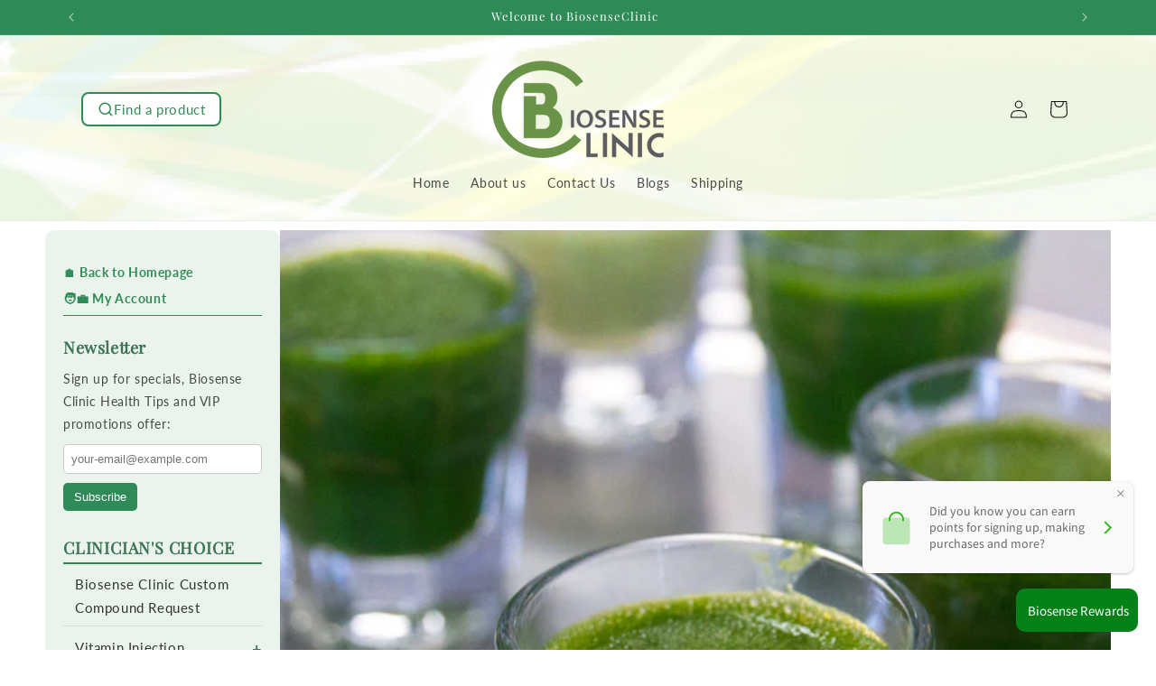

--- FILE ---
content_type: text/html; charset=utf-8
request_url: https://biosenseclinicpharmacy.com/blogs/clinical-blogs/benefits-of-wheatgrass-shots
body_size: 38433
content:
<!doctype html>
<html class="js" lang="en">
  <head>
    <meta charset="utf-8">
    <meta http-equiv="X-UA-Compatible" content="IE=edge">
    <meta name="viewport" content="width=device-width,initial-scale=1">
    <meta name="theme-color" content="">
    <link rel="canonical" href="https://www.biosenseclinic.com/blogs/clinical-blogs/benefits-of-wheatgrass-shots"><link rel="icon" type="image/png" href="//biosenseclinicpharmacy.com/cdn/shop/files/logo3a.png?crop=center&height=32&v=1752391287&width=32"><link rel="preconnect" href="https://fonts.shopifycdn.com" crossorigin><title>
      Benefits of wheatgrass shots
 &ndash; BiosenseClinic</title>

    
      <meta name="description" content="Did you know that wheatgrass shots is one of the best sources of living chlorophyll available today?  To get the best result, the chlorophyll must come fresh from a living plant. What is wheatgrass shots beneficial to the human body?  - Becuase it is an effective healer that contains all minerals known to man, and vita">
    

    

<meta property="og:site_name" content="BiosenseClinic">
<meta property="og:url" content="https://www.biosenseclinic.com/blogs/clinical-blogs/benefits-of-wheatgrass-shots">
<meta property="og:title" content="Benefits of wheatgrass shots">
<meta property="og:type" content="article">
<meta property="og:description" content="Did you know that wheatgrass shots is one of the best sources of living chlorophyll available today?  To get the best result, the chlorophyll must come fresh from a living plant. What is wheatgrass shots beneficial to the human body?  - Becuase it is an effective healer that contains all minerals known to man, and vita"><meta property="og:image" content="http://biosenseclinicpharmacy.com/cdn/shop/articles/blog-thumb-shot.jpg?v=1477431430">
  <meta property="og:image:secure_url" content="https://biosenseclinicpharmacy.com/cdn/shop/articles/blog-thumb-shot.jpg?v=1477431430">
  <meta property="og:image:width" content="667">
  <meta property="og:image:height" content="667"><meta name="twitter:site" content="@https://x.com/i/flow/single_sign_on"><meta name="twitter:card" content="summary_large_image">
<meta name="twitter:title" content="Benefits of wheatgrass shots">
<meta name="twitter:description" content="Did you know that wheatgrass shots is one of the best sources of living chlorophyll available today?  To get the best result, the chlorophyll must come fresh from a living plant. What is wheatgrass shots beneficial to the human body?  - Becuase it is an effective healer that contains all minerals known to man, and vita">


    <script src="//biosenseclinicpharmacy.com/cdn/shop/t/17/assets/constants.js?v=132983761750457495441751486921" defer="defer"></script>
    <script src="//biosenseclinicpharmacy.com/cdn/shop/t/17/assets/pubsub.js?v=25310214064522200911751486921" defer="defer"></script>
    <script src="//biosenseclinicpharmacy.com/cdn/shop/t/17/assets/global.js?v=184345515105158409801751486921" defer="defer"></script>
    <script src="//biosenseclinicpharmacy.com/cdn/shop/t/17/assets/details-disclosure.js?v=13653116266235556501751486921" defer="defer"></script>
    <script src="//biosenseclinicpharmacy.com/cdn/shop/t/17/assets/details-modal.js?v=25581673532751508451751486921" defer="defer"></script>
    <script src="//biosenseclinicpharmacy.com/cdn/shop/t/17/assets/search-form.js?v=133129549252120666541751486921" defer="defer"></script><script src="//biosenseclinicpharmacy.com/cdn/shop/t/17/assets/animations.js?v=88693664871331136111751486921" defer="defer"></script><script>window.performance && window.performance.mark && window.performance.mark('shopify.content_for_header.start');</script><meta id="shopify-digital-wallet" name="shopify-digital-wallet" content="/13325449/digital_wallets/dialog">
<link rel="alternate" type="application/atom+xml" title="Feed" href="/blogs/clinical-blogs.atom" />
<script async="async" src="/checkouts/internal/preloads.js?locale=en-US"></script>
<script id="shopify-features" type="application/json">{"accessToken":"9b6db997ca9f83fb80232dc61a7b8a61","betas":["rich-media-storefront-analytics"],"domain":"biosenseclinicpharmacy.com","predictiveSearch":true,"shopId":13325449,"locale":"en"}</script>
<script>var Shopify = Shopify || {};
Shopify.shop = "biosenseclinic.myshopify.com";
Shopify.locale = "en";
Shopify.currency = {"active":"USD","rate":"1.0"};
Shopify.country = "US";
Shopify.theme = {"name":"Dawn Ready Jul03, 2025","id":179981910299,"schema_name":"Dawn","schema_version":"15.3.0","theme_store_id":887,"role":"main"};
Shopify.theme.handle = "null";
Shopify.theme.style = {"id":null,"handle":null};
Shopify.cdnHost = "biosenseclinicpharmacy.com/cdn";
Shopify.routes = Shopify.routes || {};
Shopify.routes.root = "/";</script>
<script type="module">!function(o){(o.Shopify=o.Shopify||{}).modules=!0}(window);</script>
<script>!function(o){function n(){var o=[];function n(){o.push(Array.prototype.slice.apply(arguments))}return n.q=o,n}var t=o.Shopify=o.Shopify||{};t.loadFeatures=n(),t.autoloadFeatures=n()}(window);</script>
<script id="shop-js-analytics" type="application/json">{"pageType":"article"}</script>
<script defer="defer" async type="module" src="//biosenseclinicpharmacy.com/cdn/shopifycloud/shop-js/modules/v2/client.init-shop-cart-sync_BN7fPSNr.en.esm.js"></script>
<script defer="defer" async type="module" src="//biosenseclinicpharmacy.com/cdn/shopifycloud/shop-js/modules/v2/chunk.common_Cbph3Kss.esm.js"></script>
<script defer="defer" async type="module" src="//biosenseclinicpharmacy.com/cdn/shopifycloud/shop-js/modules/v2/chunk.modal_DKumMAJ1.esm.js"></script>
<script type="module">
  await import("//biosenseclinicpharmacy.com/cdn/shopifycloud/shop-js/modules/v2/client.init-shop-cart-sync_BN7fPSNr.en.esm.js");
await import("//biosenseclinicpharmacy.com/cdn/shopifycloud/shop-js/modules/v2/chunk.common_Cbph3Kss.esm.js");
await import("//biosenseclinicpharmacy.com/cdn/shopifycloud/shop-js/modules/v2/chunk.modal_DKumMAJ1.esm.js");

  window.Shopify.SignInWithShop?.initShopCartSync?.({"fedCMEnabled":true,"windoidEnabled":true});

</script>
<script>(function() {
  var isLoaded = false;
  function asyncLoad() {
    if (isLoaded) return;
    isLoaded = true;
    var urls = ["https:\/\/fbt.kaktusapp.com\/storage\/js\/kaktus_fbt-biosenseclinic.myshopify.com.js?ver=39\u0026shop=biosenseclinic.myshopify.com"];
    for (var i = 0; i < urls.length; i++) {
      var s = document.createElement('script');
      s.type = 'text/javascript';
      s.async = true;
      s.src = urls[i];
      var x = document.getElementsByTagName('script')[0];
      x.parentNode.insertBefore(s, x);
    }
  };
  if(window.attachEvent) {
    window.attachEvent('onload', asyncLoad);
  } else {
    window.addEventListener('load', asyncLoad, false);
  }
})();</script>
<script id="__st">var __st={"a":13325449,"offset":-28800,"reqid":"dc282334-942b-40cb-84d8-2bb5489661ff-1769732798","pageurl":"biosenseclinicpharmacy.com\/blogs\/clinical-blogs\/benefits-of-wheatgrass-shots","s":"articles-156508163","u":"4997932d8890","p":"article","rtyp":"article","rid":156508163};</script>
<script>window.ShopifyPaypalV4VisibilityTracking = true;</script>
<script id="captcha-bootstrap">!function(){'use strict';const t='contact',e='account',n='new_comment',o=[[t,t],['blogs',n],['comments',n],[t,'customer']],c=[[e,'customer_login'],[e,'guest_login'],[e,'recover_customer_password'],[e,'create_customer']],r=t=>t.map((([t,e])=>`form[action*='/${t}']:not([data-nocaptcha='true']) input[name='form_type'][value='${e}']`)).join(','),a=t=>()=>t?[...document.querySelectorAll(t)].map((t=>t.form)):[];function s(){const t=[...o],e=r(t);return a(e)}const i='password',u='form_key',d=['recaptcha-v3-token','g-recaptcha-response','h-captcha-response',i],f=()=>{try{return window.sessionStorage}catch{return}},m='__shopify_v',_=t=>t.elements[u];function p(t,e,n=!1){try{const o=window.sessionStorage,c=JSON.parse(o.getItem(e)),{data:r}=function(t){const{data:e,action:n}=t;return t[m]||n?{data:e,action:n}:{data:t,action:n}}(c);for(const[e,n]of Object.entries(r))t.elements[e]&&(t.elements[e].value=n);n&&o.removeItem(e)}catch(o){console.error('form repopulation failed',{error:o})}}const l='form_type',E='cptcha';function T(t){t.dataset[E]=!0}const w=window,h=w.document,L='Shopify',v='ce_forms',y='captcha';let A=!1;((t,e)=>{const n=(g='f06e6c50-85a8-45c8-87d0-21a2b65856fe',I='https://cdn.shopify.com/shopifycloud/storefront-forms-hcaptcha/ce_storefront_forms_captcha_hcaptcha.v1.5.2.iife.js',D={infoText:'Protected by hCaptcha',privacyText:'Privacy',termsText:'Terms'},(t,e,n)=>{const o=w[L][v],c=o.bindForm;if(c)return c(t,g,e,D).then(n);var r;o.q.push([[t,g,e,D],n]),r=I,A||(h.body.append(Object.assign(h.createElement('script'),{id:'captcha-provider',async:!0,src:r})),A=!0)});var g,I,D;w[L]=w[L]||{},w[L][v]=w[L][v]||{},w[L][v].q=[],w[L][y]=w[L][y]||{},w[L][y].protect=function(t,e){n(t,void 0,e),T(t)},Object.freeze(w[L][y]),function(t,e,n,w,h,L){const[v,y,A,g]=function(t,e,n){const i=e?o:[],u=t?c:[],d=[...i,...u],f=r(d),m=r(i),_=r(d.filter((([t,e])=>n.includes(e))));return[a(f),a(m),a(_),s()]}(w,h,L),I=t=>{const e=t.target;return e instanceof HTMLFormElement?e:e&&e.form},D=t=>v().includes(t);t.addEventListener('submit',(t=>{const e=I(t);if(!e)return;const n=D(e)&&!e.dataset.hcaptchaBound&&!e.dataset.recaptchaBound,o=_(e),c=g().includes(e)&&(!o||!o.value);(n||c)&&t.preventDefault(),c&&!n&&(function(t){try{if(!f())return;!function(t){const e=f();if(!e)return;const n=_(t);if(!n)return;const o=n.value;o&&e.removeItem(o)}(t);const e=Array.from(Array(32),(()=>Math.random().toString(36)[2])).join('');!function(t,e){_(t)||t.append(Object.assign(document.createElement('input'),{type:'hidden',name:u})),t.elements[u].value=e}(t,e),function(t,e){const n=f();if(!n)return;const o=[...t.querySelectorAll(`input[type='${i}']`)].map((({name:t})=>t)),c=[...d,...o],r={};for(const[a,s]of new FormData(t).entries())c.includes(a)||(r[a]=s);n.setItem(e,JSON.stringify({[m]:1,action:t.action,data:r}))}(t,e)}catch(e){console.error('failed to persist form',e)}}(e),e.submit())}));const S=(t,e)=>{t&&!t.dataset[E]&&(n(t,e.some((e=>e===t))),T(t))};for(const o of['focusin','change'])t.addEventListener(o,(t=>{const e=I(t);D(e)&&S(e,y())}));const B=e.get('form_key'),M=e.get(l),P=B&&M;t.addEventListener('DOMContentLoaded',(()=>{const t=y();if(P)for(const e of t)e.elements[l].value===M&&p(e,B);[...new Set([...A(),...v().filter((t=>'true'===t.dataset.shopifyCaptcha))])].forEach((e=>S(e,t)))}))}(h,new URLSearchParams(w.location.search),n,t,e,['guest_login'])})(!0,!0)}();</script>
<script integrity="sha256-4kQ18oKyAcykRKYeNunJcIwy7WH5gtpwJnB7kiuLZ1E=" data-source-attribution="shopify.loadfeatures" defer="defer" src="//biosenseclinicpharmacy.com/cdn/shopifycloud/storefront/assets/storefront/load_feature-a0a9edcb.js" crossorigin="anonymous"></script>
<script data-source-attribution="shopify.dynamic_checkout.dynamic.init">var Shopify=Shopify||{};Shopify.PaymentButton=Shopify.PaymentButton||{isStorefrontPortableWallets:!0,init:function(){window.Shopify.PaymentButton.init=function(){};var t=document.createElement("script");t.src="https://biosenseclinicpharmacy.com/cdn/shopifycloud/portable-wallets/latest/portable-wallets.en.js",t.type="module",document.head.appendChild(t)}};
</script>
<script data-source-attribution="shopify.dynamic_checkout.buyer_consent">
  function portableWalletsHideBuyerConsent(e){var t=document.getElementById("shopify-buyer-consent"),n=document.getElementById("shopify-subscription-policy-button");t&&n&&(t.classList.add("hidden"),t.setAttribute("aria-hidden","true"),n.removeEventListener("click",e))}function portableWalletsShowBuyerConsent(e){var t=document.getElementById("shopify-buyer-consent"),n=document.getElementById("shopify-subscription-policy-button");t&&n&&(t.classList.remove("hidden"),t.removeAttribute("aria-hidden"),n.addEventListener("click",e))}window.Shopify?.PaymentButton&&(window.Shopify.PaymentButton.hideBuyerConsent=portableWalletsHideBuyerConsent,window.Shopify.PaymentButton.showBuyerConsent=portableWalletsShowBuyerConsent);
</script>
<script data-source-attribution="shopify.dynamic_checkout.cart.bootstrap">document.addEventListener("DOMContentLoaded",(function(){function t(){return document.querySelector("shopify-accelerated-checkout-cart, shopify-accelerated-checkout")}if(t())Shopify.PaymentButton.init();else{new MutationObserver((function(e,n){t()&&(Shopify.PaymentButton.init(),n.disconnect())})).observe(document.body,{childList:!0,subtree:!0})}}));
</script>
<script id="sections-script" data-sections="header" defer="defer" src="//biosenseclinicpharmacy.com/cdn/shop/t/17/compiled_assets/scripts.js?v=1973"></script>
<script>window.performance && window.performance.mark && window.performance.mark('shopify.content_for_header.end');</script>


    <style data-shopify>
      @font-face {
  font-family: Lato;
  font-weight: 400;
  font-style: normal;
  font-display: swap;
  src: url("//biosenseclinicpharmacy.com/cdn/fonts/lato/lato_n4.c3b93d431f0091c8be23185e15c9d1fee1e971c5.woff2") format("woff2"),
       url("//biosenseclinicpharmacy.com/cdn/fonts/lato/lato_n4.d5c00c781efb195594fd2fd4ad04f7882949e327.woff") format("woff");
}

      @font-face {
  font-family: Lato;
  font-weight: 700;
  font-style: normal;
  font-display: swap;
  src: url("//biosenseclinicpharmacy.com/cdn/fonts/lato/lato_n7.900f219bc7337bc57a7a2151983f0a4a4d9d5dcf.woff2") format("woff2"),
       url("//biosenseclinicpharmacy.com/cdn/fonts/lato/lato_n7.a55c60751adcc35be7c4f8a0313f9698598612ee.woff") format("woff");
}

      @font-face {
  font-family: Lato;
  font-weight: 400;
  font-style: italic;
  font-display: swap;
  src: url("//biosenseclinicpharmacy.com/cdn/fonts/lato/lato_i4.09c847adc47c2fefc3368f2e241a3712168bc4b6.woff2") format("woff2"),
       url("//biosenseclinicpharmacy.com/cdn/fonts/lato/lato_i4.3c7d9eb6c1b0a2bf62d892c3ee4582b016d0f30c.woff") format("woff");
}

      @font-face {
  font-family: Lato;
  font-weight: 700;
  font-style: italic;
  font-display: swap;
  src: url("//biosenseclinicpharmacy.com/cdn/fonts/lato/lato_i7.16ba75868b37083a879b8dd9f2be44e067dfbf92.woff2") format("woff2"),
       url("//biosenseclinicpharmacy.com/cdn/fonts/lato/lato_i7.4c07c2b3b7e64ab516aa2f2081d2bb0366b9dce8.woff") format("woff");
}

      @font-face {
  font-family: "Playfair Display";
  font-weight: 400;
  font-style: normal;
  font-display: swap;
  src: url("//biosenseclinicpharmacy.com/cdn/fonts/playfair_display/playfairdisplay_n4.9980f3e16959dc89137cc1369bfc3ae98af1deb9.woff2") format("woff2"),
       url("//biosenseclinicpharmacy.com/cdn/fonts/playfair_display/playfairdisplay_n4.c562b7c8e5637886a811d2a017f9e023166064ee.woff") format("woff");
}


      
        :root,
        .color-scheme-1 {
          --color-background: 255,255,255;
        
          --gradient-background: #ffffff;
        

        

        --color-foreground: 18,18,18;
        --color-background-contrast: 191,191,191;
        --color-shadow: 18,18,18;
        --color-button: 46,139,87;
        --color-button-text: 255,255,255;
        --color-secondary-button: 255,255,255;
        --color-secondary-button-text: 18,18,18;
        --color-link: 18,18,18;
        --color-badge-foreground: 18,18,18;
        --color-badge-background: 255,255,255;
        --color-badge-border: 18,18,18;
        --payment-terms-background-color: rgb(255 255 255);
      }
      
        
        .color-scheme-2 {
          --color-background: 46,139,87;
        
          --gradient-background: #2e8b57;
        

        

        --color-foreground: 255,255,255;
        --color-background-contrast: 14,43,27;
        --color-shadow: 18,18,18;
        --color-button: 18,18,18;
        --color-button-text: 243,243,243;
        --color-secondary-button: 46,139,87;
        --color-secondary-button-text: 18,18,18;
        --color-link: 18,18,18;
        --color-badge-foreground: 255,255,255;
        --color-badge-background: 46,139,87;
        --color-badge-border: 255,255,255;
        --payment-terms-background-color: rgb(46 139 87);
      }
      
        
        .color-scheme-3 {
          --color-background: 36,40,51;
        
          --gradient-background: linear-gradient(144deg, rgba(235, 253, 226, 1) 12%, rgba(247, 255, 207, 1) 25.899%, rgba(136, 250, 137, 1) 43.165%, rgba(247, 255, 207, 1) 63.309%, rgba(16, 193, 18, 1) 87%);
        

        

        --color-foreground: 8,8,8;
        --color-background-contrast: 47,52,66;
        --color-shadow: 18,18,18;
        --color-button: 255,255,255;
        --color-button-text: 0,0,0;
        --color-secondary-button: 36,40,51;
        --color-secondary-button-text: 255,255,255;
        --color-link: 255,255,255;
        --color-badge-foreground: 8,8,8;
        --color-badge-background: 36,40,51;
        --color-badge-border: 8,8,8;
        --payment-terms-background-color: rgb(36 40 51);
      }
      
        
        .color-scheme-4 {
          --color-background: 255,253,231;
        
          --gradient-background: linear-gradient(275deg, rgba(255, 255, 255, 1) 1%, rgba(255, 255, 255, 1) 5%, rgba(237, 237, 237, 1) 28.777%, rgba(237, 237, 237, 1) 29%, rgba(237, 237, 237, 1) 40%, rgba(255, 254, 254, 1) 56%, rgba(231, 231, 231, 1) 82%, rgba(255, 255, 255, 1) 91%);
        

        

        --color-foreground: 46,139,87;
        --color-background-contrast: 255,242,103;
        --color-shadow: 30,29,29;
        --color-button: 46,139,87;
        --color-button-text: 255,255,255;
        --color-secondary-button: 255,253,231;
        --color-secondary-button-text: 255,255,255;
        --color-link: 255,255,255;
        --color-badge-foreground: 46,139,87;
        --color-badge-background: 255,253,231;
        --color-badge-border: 46,139,87;
        --payment-terms-background-color: rgb(255 253 231);
      }
      
        
        .color-scheme-5 {
          --color-background: 253,253,253;
        
          --gradient-background: #fdfdfd;
        

        

        --color-foreground: 46,139,87;
        --color-background-contrast: 189,189,189;
        --color-shadow: 18,18,18;
        --color-button: 46,139,87;
        --color-button-text: 46,139,87;
        --color-secondary-button: 253,253,253;
        --color-secondary-button-text: 46,139,87;
        --color-link: 46,139,87;
        --color-badge-foreground: 46,139,87;
        --color-badge-background: 253,253,253;
        --color-badge-border: 46,139,87;
        --payment-terms-background-color: rgb(253 253 253);
      }
      
        
        .color-scheme-3ed1fa62-70df-42d5-91fa-653ba21157b3 {
          --color-background: 255,255,255;
        
          --gradient-background: linear-gradient(275deg, rgba(255, 255, 255, 1) 5%, rgba(255, 255, 255, 1) 5%, rgba(237, 237, 237, 1) 29%, rgba(237, 237, 237, 1) 40%, rgba(255, 254, 254, 1) 56%, rgba(231, 231, 231, 1) 82%, rgba(255, 255, 255, 1) 91%);
        

        

        --color-foreground: 255,255,255;
        --color-background-contrast: 191,191,191;
        --color-shadow: 18,18,18;
        --color-button: 46,139,87;
        --color-button-text: 255,255,255;
        --color-secondary-button: 255,255,255;
        --color-secondary-button-text: 255,255,255;
        --color-link: 255,255,255;
        --color-badge-foreground: 255,255,255;
        --color-badge-background: 255,255,255;
        --color-badge-border: 255,255,255;
        --payment-terms-background-color: rgb(255 255 255);
      }
      
        
        .color-scheme-5d181649-d652-402a-bc0c-d5dce8d0b87c {
          --color-background: 255,255,255;
        
          --gradient-background: linear-gradient(275deg, rgba(255, 255, 255, 1) 4%, rgba(255, 255, 255, 1) 5%, rgba(237, 237, 237, 1) 29%, rgba(237, 237, 237, 1) 29%, rgba(237, 237, 237, 1) 41%, rgba(231, 231, 231, 1) 56%, rgba(231, 231, 231, 1) 82%, rgba(255, 255, 255, 1) 91%);
        

        

        --color-foreground: 18,18,18;
        --color-background-contrast: 191,191,191;
        --color-shadow: 18,18,18;
        --color-button: 46,139,87;
        --color-button-text: 255,255,255;
        --color-secondary-button: 255,255,255;
        --color-secondary-button-text: 18,18,18;
        --color-link: 18,18,18;
        --color-badge-foreground: 18,18,18;
        --color-badge-background: 255,255,255;
        --color-badge-border: 18,18,18;
        --payment-terms-background-color: rgb(255 255 255);
      }
      
        
        .color-scheme-8e35dfd8-53e1-412c-83a1-5ec0951fd591 {
          --color-background: 46,139,87;
        
          --gradient-background: #2e8b57;
        

        

        --color-foreground: 255,255,255;
        --color-background-contrast: 14,43,27;
        --color-shadow: 18,18,18;
        --color-button: 255,255,255;
        --color-button-text: 255,255,255;
        --color-secondary-button: 46,139,87;
        --color-secondary-button-text: 18,18,18;
        --color-link: 18,18,18;
        --color-badge-foreground: 255,255,255;
        --color-badge-background: 46,139,87;
        --color-badge-border: 255,255,255;
        --payment-terms-background-color: rgb(46 139 87);
      }
      
        
        .color-scheme-06290e04-19a9-4bc2-8113-b14fa2247af4 {
          --color-background: 255,255,255;
        
          --gradient-background: #ffffff;
        

        

        --color-foreground: 15,100,47;
        --color-background-contrast: 191,191,191;
        --color-shadow: 110,109,109;
        --color-button: 46,139,87;
        --color-button-text: 255,255,255;
        --color-secondary-button: 255,255,255;
        --color-secondary-button-text: 46,139,87;
        --color-link: 46,139,87;
        --color-badge-foreground: 15,100,47;
        --color-badge-background: 255,255,255;
        --color-badge-border: 15,100,47;
        --payment-terms-background-color: rgb(255 255 255);
      }
      
        
        .color-scheme-9af01899-0f07-40dd-b354-86894cb0d347 {
          --color-background: 0,184,148;
        
          --gradient-background: #00b894;
        

        

        --color-foreground: 255,255,255;
        --color-background-contrast: 0,57,45;
        --color-shadow: 18,18,18;
        --color-button: 46,139,87;
        --color-button-text: 255,255,255;
        --color-secondary-button: 0,184,148;
        --color-secondary-button-text: 18,18,18;
        --color-link: 18,18,18;
        --color-badge-foreground: 255,255,255;
        --color-badge-background: 0,184,148;
        --color-badge-border: 255,255,255;
        --payment-terms-background-color: rgb(0 184 148);
      }
      
        
        .color-scheme-abee205d-6c47-4e0f-a430-94f0c7d8b350 {
          --color-background: 226,226,226;
        
          --gradient-background: #e2e2e2;
        

        

        --color-foreground: 102,102,102;
        --color-background-contrast: 162,162,162;
        --color-shadow: 18,18,18;
        --color-button: 46,139,87;
        --color-button-text: 255,255,255;
        --color-secondary-button: 226,226,226;
        --color-secondary-button-text: 18,18,18;
        --color-link: 18,18,18;
        --color-badge-foreground: 102,102,102;
        --color-badge-background: 226,226,226;
        --color-badge-border: 102,102,102;
        --payment-terms-background-color: rgb(226 226 226);
      }
      
        
        .color-scheme-b2dc6c42-4eee-40d2-ae7f-4adebc5629a4 {
          --color-background: 255,255,255;
        
          --gradient-background: #ffffff;
        

        

        --color-foreground: 18,18,18;
        --color-background-contrast: 191,191,191;
        --color-shadow: 18,18,18;
        --color-button: 46,139,87;
        --color-button-text: 255,255,255;
        --color-secondary-button: 255,255,255;
        --color-secondary-button-text: 18,18,18;
        --color-link: 18,18,18;
        --color-badge-foreground: 18,18,18;
        --color-badge-background: 255,255,255;
        --color-badge-border: 18,18,18;
        --payment-terms-background-color: rgb(255 255 255);
      }
      

      body, .color-scheme-1, .color-scheme-2, .color-scheme-3, .color-scheme-4, .color-scheme-5, .color-scheme-3ed1fa62-70df-42d5-91fa-653ba21157b3, .color-scheme-5d181649-d652-402a-bc0c-d5dce8d0b87c, .color-scheme-8e35dfd8-53e1-412c-83a1-5ec0951fd591, .color-scheme-06290e04-19a9-4bc2-8113-b14fa2247af4, .color-scheme-9af01899-0f07-40dd-b354-86894cb0d347, .color-scheme-abee205d-6c47-4e0f-a430-94f0c7d8b350, .color-scheme-b2dc6c42-4eee-40d2-ae7f-4adebc5629a4 {
        color: rgba(var(--color-foreground), 0.75);
        background-color: rgb(var(--color-background));
      }

      :root {
        --font-body-family: Lato, sans-serif;
        --font-body-style: normal;
        --font-body-weight: 400;
        --font-body-weight-bold: 700;

        --font-heading-family: "Playfair Display", serif;
        --font-heading-style: normal;
        --font-heading-weight: 400;

        --font-body-scale: 1.0;
        --font-heading-scale: 1.0;

        --media-padding: px;
        --media-border-opacity: 0.45;
        --media-border-width: 2px;
        --media-radius: 8px;
        --media-shadow-opacity: 0.0;
        --media-shadow-horizontal-offset: 0px;
        --media-shadow-vertical-offset: 0px;
        --media-shadow-blur-radius: 0px;
        --media-shadow-visible: 0;

        --page-width: 120rem;
        --page-width-margin: 0rem;

        --product-card-image-padding: 0.4rem;
        --product-card-corner-radius: 1.0rem;
        --product-card-text-alignment: center;
        --product-card-border-width: 0.1rem;
        --product-card-border-opacity: 0.0;
        --product-card-shadow-opacity: 0.25;
        --product-card-shadow-visible: 1;
        --product-card-shadow-horizontal-offset: 0.0rem;
        --product-card-shadow-vertical-offset: 0.4rem;
        --product-card-shadow-blur-radius: 0.5rem;

        --collection-card-image-padding: 0.0rem;
        --collection-card-corner-radius: 0.0rem;
        --collection-card-text-alignment: left;
        --collection-card-border-width: 0.0rem;
        --collection-card-border-opacity: 0.1;
        --collection-card-shadow-opacity: 0.0;
        --collection-card-shadow-visible: 0;
        --collection-card-shadow-horizontal-offset: 0.0rem;
        --collection-card-shadow-vertical-offset: 0.4rem;
        --collection-card-shadow-blur-radius: 0.5rem;

        --blog-card-image-padding: 0.0rem;
        --blog-card-corner-radius: 0.0rem;
        --blog-card-text-alignment: left;
        --blog-card-border-width: 0.0rem;
        --blog-card-border-opacity: 0.1;
        --blog-card-shadow-opacity: 0.0;
        --blog-card-shadow-visible: 0;
        --blog-card-shadow-horizontal-offset: 0.0rem;
        --blog-card-shadow-vertical-offset: 0.4rem;
        --blog-card-shadow-blur-radius: 0.5rem;

        --badge-corner-radius: 4.0rem;

        --popup-border-width: 1px;
        --popup-border-opacity: 0.1;
        --popup-corner-radius: 0px;
        --popup-shadow-opacity: 0.05;
        --popup-shadow-horizontal-offset: 0px;
        --popup-shadow-vertical-offset: 4px;
        --popup-shadow-blur-radius: 5px;

        --drawer-border-width: 1px;
        --drawer-border-opacity: 0.1;
        --drawer-shadow-opacity: 0.0;
        --drawer-shadow-horizontal-offset: 0px;
        --drawer-shadow-vertical-offset: 4px;
        --drawer-shadow-blur-radius: 5px;

        --spacing-sections-desktop: 0px;
        --spacing-sections-mobile: 0px;

        --grid-desktop-vertical-spacing: 8px;
        --grid-desktop-horizontal-spacing: 8px;
        --grid-mobile-vertical-spacing: 4px;
        --grid-mobile-horizontal-spacing: 4px;

        --text-boxes-border-opacity: 0.1;
        --text-boxes-border-width: 5px;
        --text-boxes-radius: 10px;
        --text-boxes-shadow-opacity: 0.4;
        --text-boxes-shadow-visible: 1;
        --text-boxes-shadow-horizontal-offset: 0px;
        --text-boxes-shadow-vertical-offset: 4px;
        --text-boxes-shadow-blur-radius: 5px;

        --buttons-radius: 20px;
        --buttons-radius-outset: 21px;
        --buttons-border-width: 1px;
        --buttons-border-opacity: 1.0;
        --buttons-shadow-opacity: 0.0;
        --buttons-shadow-visible: 0;
        --buttons-shadow-horizontal-offset: 0px;
        --buttons-shadow-vertical-offset: 4px;
        --buttons-shadow-blur-radius: 5px;
        --buttons-border-offset: 0.3px;

        --inputs-radius: 20px;
        --inputs-border-width: 1px;
        --inputs-border-opacity: 0.55;
        --inputs-shadow-opacity: 0.0;
        --inputs-shadow-horizontal-offset: 0px;
        --inputs-margin-offset: 0px;
        --inputs-shadow-vertical-offset: 4px;
        --inputs-shadow-blur-radius: 5px;
        --inputs-radius-outset: 21px;

        --variant-pills-radius: 40px;
        --variant-pills-border-width: 1px;
        --variant-pills-border-opacity: 0.55;
        --variant-pills-shadow-opacity: 0.0;
        --variant-pills-shadow-horizontal-offset: 0px;
        --variant-pills-shadow-vertical-offset: 4px;
        --variant-pills-shadow-blur-radius: 5px;
      }

      *,
      *::before,
      *::after {
        box-sizing: inherit;
      }

      html {
        box-sizing: border-box;
        font-size: calc(var(--font-body-scale) * 62.5%);
        height: 100%;
      }

      body {
        display: grid;
        grid-template-rows: auto auto 1fr auto;
        grid-template-columns: 100%;
        min-height: 100%;
        margin: 0;
        font-size: 1.5rem;
        letter-spacing: 0.06rem;
        line-height: calc(1 + 0.8 / var(--font-body-scale));
        font-family: var(--font-body-family);
        font-style: var(--font-body-style);
        font-weight: var(--font-body-weight);
      }

      @media screen and (min-width: 750px) {
        body {
          font-size: 1.6rem;
        }
      }
    </style>

    <link href="//biosenseclinicpharmacy.com/cdn/shop/t/17/assets/base.css?v=107227260891186546231753311327" rel="stylesheet" type="text/css" media="all" />
    <link rel="stylesheet" href="//biosenseclinicpharmacy.com/cdn/shop/t/17/assets/component-cart-items.css?v=123238115697927560811751486921" media="print" onload="this.media='all'">
      <link rel="preload" as="font" href="//biosenseclinicpharmacy.com/cdn/fonts/lato/lato_n4.c3b93d431f0091c8be23185e15c9d1fee1e971c5.woff2" type="font/woff2" crossorigin>
      

      <link rel="preload" as="font" href="//biosenseclinicpharmacy.com/cdn/fonts/playfair_display/playfairdisplay_n4.9980f3e16959dc89137cc1369bfc3ae98af1deb9.woff2" type="font/woff2" crossorigin>
      
<link href="//biosenseclinicpharmacy.com/cdn/shop/t/17/assets/component-localization-form.css?v=170315343355214948141751486921" rel="stylesheet" type="text/css" media="all" />
      <script src="//biosenseclinicpharmacy.com/cdn/shop/t/17/assets/localization-form.js?v=144176611646395275351751486921" defer="defer"></script><link
        rel="stylesheet"
        href="//biosenseclinicpharmacy.com/cdn/shop/t/17/assets/component-predictive-search.css?v=118923337488134913561751486921"
        media="print"
        onload="this.media='all'"
      ><script>
      if (Shopify.designMode) {
        document.documentElement.classList.add('shopify-design-mode');
      }
    </script>
  <!-- BEGIN app block: shopify://apps/geo-pro-geolocation/blocks/geopro/16fc5313-7aee-4e90-ac95-f50fc7c8b657 --><!-- This snippet is used to load Geo:Pro data on the storefront -->
<meta class='geo-ip' content='[base64]'>
<!-- This snippet initializes the plugin -->
<script async>
  try {
    const loadGeoPro=()=>{let e=e=>{if(!e||e.isCrawler||"success"!==e.message){window.geopro_cancel="1";return}let o=e.isAdmin?"el-geoip-location-admin":"el-geoip-location",s=Date.now()+864e5;localStorage.setItem(o,JSON.stringify({value:e.data,expires:s})),e.isAdmin&&localStorage.setItem("el-geoip-admin",JSON.stringify({value:"1",expires:s}))},o=new XMLHttpRequest;o.open("GET","https://geo.geoproapp.com?x-api-key=91e359ab7-2b63-539e-1de2-c4bf731367a7",!0),o.responseType="json",o.onload=()=>e(200===o.status?o.response:null),o.send()},load=!["el-geoip-location-admin","el-geoip-location"].some(e=>{try{let o=JSON.parse(localStorage.getItem(e));return o&&o.expires>Date.now()}catch(s){return!1}});load&&loadGeoPro();
  } catch(e) {
    console.warn('Geo:Pro error', e);
    window.geopro_cancel = '1';
  }
</script>
<script src="https://cdn.shopify.com/extensions/019b746b-26da-7a64-a671-397924f34f11/easylocation-195/assets/easylocation-storefront.min.js" type="text/javascript" async></script>


<!-- END app block --><!-- BEGIN app block: shopify://apps/loyalty-rewards-and-referrals/blocks/embed-sdk/6f172e67-4106-4ac0-89c5-b32a069b3101 -->

<style
  type='text/css'
  data-lion-app-styles='main'
  data-lion-app-styles-settings='{&quot;disableBundledCSS&quot;:false,&quot;disableBundledFonts&quot;:false,&quot;useClassIsolator&quot;:false}'
></style>

<!-- loyaltylion.snippet.version=2c51eebe71+8174 -->

<script>
  
  !function(t,n){function o(n){var o=t.getElementsByTagName("script")[0],i=t.createElement("script");i.src=n,i.crossOrigin="",o.parentNode.insertBefore(i,o)}if(!n.isLoyaltyLion){window.loyaltylion=n,void 0===window.lion&&(window.lion=n),n.version=2,n.isLoyaltyLion=!0;var i=new Date,e=i.getFullYear().toString()+i.getMonth().toString()+i.getDate().toString();o("https://sdk.loyaltylion.net/static/2/loader.js?t="+e);var r=!1;n.init=function(t){if(r)throw new Error("Cannot call lion.init more than once");r=!0;var a=n._token=t.token;if(!a)throw new Error("Token must be supplied to lion.init");for(var l=[],s="_push configure bootstrap shutdown on removeListener authenticateCustomer".split(" "),c=0;c<s.length;c+=1)!function(t,n){t[n]=function(){l.push([n,Array.prototype.slice.call(arguments,0)])}}(n,s[c]);o("https://sdk.loyaltylion.net/sdk/start/"+a+".js?t="+e+i.getHours().toString()),n._initData=t,n._buffer=l}}}(document,window.loyaltylion||[]);

  
    
      loyaltylion.init(
        { token: "5ed4f89a69fc137c3deb08fa2c28091b" }
      );
    
  

  loyaltylion.configure({
    disableBundledCSS: false,
    disableBundledFonts: false,
    useClassIsolator: false,
  })

  
</script>



<!-- END app block --><!-- BEGIN app block: shopify://apps/yotpo-product-reviews/blocks/settings/eb7dfd7d-db44-4334-bc49-c893b51b36cf -->


<script type="text/javascript">
  (function e(){var e=document.createElement("script");
  e.type="text/javascript",e.async=true,
  e.src="//staticw2.yotpo.com//widget.js?lang=en";
  var t=document.getElementsByTagName("script")[0];
  t.parentNode.insertBefore(e,t)})();
</script>



  
<!-- END app block --><link href="https://monorail-edge.shopifysvc.com" rel="dns-prefetch">
<script>(function(){if ("sendBeacon" in navigator && "performance" in window) {try {var session_token_from_headers = performance.getEntriesByType('navigation')[0].serverTiming.find(x => x.name == '_s').description;} catch {var session_token_from_headers = undefined;}var session_cookie_matches = document.cookie.match(/_shopify_s=([^;]*)/);var session_token_from_cookie = session_cookie_matches && session_cookie_matches.length === 2 ? session_cookie_matches[1] : "";var session_token = session_token_from_headers || session_token_from_cookie || "";function handle_abandonment_event(e) {var entries = performance.getEntries().filter(function(entry) {return /monorail-edge.shopifysvc.com/.test(entry.name);});if (!window.abandonment_tracked && entries.length === 0) {window.abandonment_tracked = true;var currentMs = Date.now();var navigation_start = performance.timing.navigationStart;var payload = {shop_id: 13325449,url: window.location.href,navigation_start,duration: currentMs - navigation_start,session_token,page_type: "article"};window.navigator.sendBeacon("https://monorail-edge.shopifysvc.com/v1/produce", JSON.stringify({schema_id: "online_store_buyer_site_abandonment/1.1",payload: payload,metadata: {event_created_at_ms: currentMs,event_sent_at_ms: currentMs}}));}}window.addEventListener('pagehide', handle_abandonment_event);}}());</script>
<script id="web-pixels-manager-setup">(function e(e,d,r,n,o){if(void 0===o&&(o={}),!Boolean(null===(a=null===(i=window.Shopify)||void 0===i?void 0:i.analytics)||void 0===a?void 0:a.replayQueue)){var i,a;window.Shopify=window.Shopify||{};var t=window.Shopify;t.analytics=t.analytics||{};var s=t.analytics;s.replayQueue=[],s.publish=function(e,d,r){return s.replayQueue.push([e,d,r]),!0};try{self.performance.mark("wpm:start")}catch(e){}var l=function(){var e={modern:/Edge?\/(1{2}[4-9]|1[2-9]\d|[2-9]\d{2}|\d{4,})\.\d+(\.\d+|)|Firefox\/(1{2}[4-9]|1[2-9]\d|[2-9]\d{2}|\d{4,})\.\d+(\.\d+|)|Chrom(ium|e)\/(9{2}|\d{3,})\.\d+(\.\d+|)|(Maci|X1{2}).+ Version\/(15\.\d+|(1[6-9]|[2-9]\d|\d{3,})\.\d+)([,.]\d+|)( \(\w+\)|)( Mobile\/\w+|) Safari\/|Chrome.+OPR\/(9{2}|\d{3,})\.\d+\.\d+|(CPU[ +]OS|iPhone[ +]OS|CPU[ +]iPhone|CPU IPhone OS|CPU iPad OS)[ +]+(15[._]\d+|(1[6-9]|[2-9]\d|\d{3,})[._]\d+)([._]\d+|)|Android:?[ /-](13[3-9]|1[4-9]\d|[2-9]\d{2}|\d{4,})(\.\d+|)(\.\d+|)|Android.+Firefox\/(13[5-9]|1[4-9]\d|[2-9]\d{2}|\d{4,})\.\d+(\.\d+|)|Android.+Chrom(ium|e)\/(13[3-9]|1[4-9]\d|[2-9]\d{2}|\d{4,})\.\d+(\.\d+|)|SamsungBrowser\/([2-9]\d|\d{3,})\.\d+/,legacy:/Edge?\/(1[6-9]|[2-9]\d|\d{3,})\.\d+(\.\d+|)|Firefox\/(5[4-9]|[6-9]\d|\d{3,})\.\d+(\.\d+|)|Chrom(ium|e)\/(5[1-9]|[6-9]\d|\d{3,})\.\d+(\.\d+|)([\d.]+$|.*Safari\/(?![\d.]+ Edge\/[\d.]+$))|(Maci|X1{2}).+ Version\/(10\.\d+|(1[1-9]|[2-9]\d|\d{3,})\.\d+)([,.]\d+|)( \(\w+\)|)( Mobile\/\w+|) Safari\/|Chrome.+OPR\/(3[89]|[4-9]\d|\d{3,})\.\d+\.\d+|(CPU[ +]OS|iPhone[ +]OS|CPU[ +]iPhone|CPU IPhone OS|CPU iPad OS)[ +]+(10[._]\d+|(1[1-9]|[2-9]\d|\d{3,})[._]\d+)([._]\d+|)|Android:?[ /-](13[3-9]|1[4-9]\d|[2-9]\d{2}|\d{4,})(\.\d+|)(\.\d+|)|Mobile Safari.+OPR\/([89]\d|\d{3,})\.\d+\.\d+|Android.+Firefox\/(13[5-9]|1[4-9]\d|[2-9]\d{2}|\d{4,})\.\d+(\.\d+|)|Android.+Chrom(ium|e)\/(13[3-9]|1[4-9]\d|[2-9]\d{2}|\d{4,})\.\d+(\.\d+|)|Android.+(UC? ?Browser|UCWEB|U3)[ /]?(15\.([5-9]|\d{2,})|(1[6-9]|[2-9]\d|\d{3,})\.\d+)\.\d+|SamsungBrowser\/(5\.\d+|([6-9]|\d{2,})\.\d+)|Android.+MQ{2}Browser\/(14(\.(9|\d{2,})|)|(1[5-9]|[2-9]\d|\d{3,})(\.\d+|))(\.\d+|)|K[Aa][Ii]OS\/(3\.\d+|([4-9]|\d{2,})\.\d+)(\.\d+|)/},d=e.modern,r=e.legacy,n=navigator.userAgent;return n.match(d)?"modern":n.match(r)?"legacy":"unknown"}(),u="modern"===l?"modern":"legacy",c=(null!=n?n:{modern:"",legacy:""})[u],f=function(e){return[e.baseUrl,"/wpm","/b",e.hashVersion,"modern"===e.buildTarget?"m":"l",".js"].join("")}({baseUrl:d,hashVersion:r,buildTarget:u}),m=function(e){var d=e.version,r=e.bundleTarget,n=e.surface,o=e.pageUrl,i=e.monorailEndpoint;return{emit:function(e){var a=e.status,t=e.errorMsg,s=(new Date).getTime(),l=JSON.stringify({metadata:{event_sent_at_ms:s},events:[{schema_id:"web_pixels_manager_load/3.1",payload:{version:d,bundle_target:r,page_url:o,status:a,surface:n,error_msg:t},metadata:{event_created_at_ms:s}}]});if(!i)return console&&console.warn&&console.warn("[Web Pixels Manager] No Monorail endpoint provided, skipping logging."),!1;try{return self.navigator.sendBeacon.bind(self.navigator)(i,l)}catch(e){}var u=new XMLHttpRequest;try{return u.open("POST",i,!0),u.setRequestHeader("Content-Type","text/plain"),u.send(l),!0}catch(e){return console&&console.warn&&console.warn("[Web Pixels Manager] Got an unhandled error while logging to Monorail."),!1}}}}({version:r,bundleTarget:l,surface:e.surface,pageUrl:self.location.href,monorailEndpoint:e.monorailEndpoint});try{o.browserTarget=l,function(e){var d=e.src,r=e.async,n=void 0===r||r,o=e.onload,i=e.onerror,a=e.sri,t=e.scriptDataAttributes,s=void 0===t?{}:t,l=document.createElement("script"),u=document.querySelector("head"),c=document.querySelector("body");if(l.async=n,l.src=d,a&&(l.integrity=a,l.crossOrigin="anonymous"),s)for(var f in s)if(Object.prototype.hasOwnProperty.call(s,f))try{l.dataset[f]=s[f]}catch(e){}if(o&&l.addEventListener("load",o),i&&l.addEventListener("error",i),u)u.appendChild(l);else{if(!c)throw new Error("Did not find a head or body element to append the script");c.appendChild(l)}}({src:f,async:!0,onload:function(){if(!function(){var e,d;return Boolean(null===(d=null===(e=window.Shopify)||void 0===e?void 0:e.analytics)||void 0===d?void 0:d.initialized)}()){var d=window.webPixelsManager.init(e)||void 0;if(d){var r=window.Shopify.analytics;r.replayQueue.forEach((function(e){var r=e[0],n=e[1],o=e[2];d.publishCustomEvent(r,n,o)})),r.replayQueue=[],r.publish=d.publishCustomEvent,r.visitor=d.visitor,r.initialized=!0}}},onerror:function(){return m.emit({status:"failed",errorMsg:"".concat(f," has failed to load")})},sri:function(e){var d=/^sha384-[A-Za-z0-9+/=]+$/;return"string"==typeof e&&d.test(e)}(c)?c:"",scriptDataAttributes:o}),m.emit({status:"loading"})}catch(e){m.emit({status:"failed",errorMsg:(null==e?void 0:e.message)||"Unknown error"})}}})({shopId: 13325449,storefrontBaseUrl: "https://www.biosenseclinic.com",extensionsBaseUrl: "https://extensions.shopifycdn.com/cdn/shopifycloud/web-pixels-manager",monorailEndpoint: "https://monorail-edge.shopifysvc.com/unstable/produce_batch",surface: "storefront-renderer",enabledBetaFlags: ["2dca8a86"],webPixelsConfigList: [{"id":"795935003","configuration":"{\"config\":\"{\\\"pixel_id\\\":\\\"G-5LNJFFLESK\\\",\\\"gtag_events\\\":[{\\\"type\\\":\\\"purchase\\\",\\\"action_label\\\":\\\"G-5LNJFFLESK\\\"},{\\\"type\\\":\\\"page_view\\\",\\\"action_label\\\":\\\"G-5LNJFFLESK\\\"},{\\\"type\\\":\\\"view_item\\\",\\\"action_label\\\":\\\"G-5LNJFFLESK\\\"},{\\\"type\\\":\\\"search\\\",\\\"action_label\\\":\\\"G-5LNJFFLESK\\\"},{\\\"type\\\":\\\"add_to_cart\\\",\\\"action_label\\\":\\\"G-5LNJFFLESK\\\"},{\\\"type\\\":\\\"begin_checkout\\\",\\\"action_label\\\":\\\"G-5LNJFFLESK\\\"},{\\\"type\\\":\\\"add_payment_info\\\",\\\"action_label\\\":\\\"G-5LNJFFLESK\\\"}],\\\"enable_monitoring_mode\\\":false}\"}","eventPayloadVersion":"v1","runtimeContext":"OPEN","scriptVersion":"b2a88bafab3e21179ed38636efcd8a93","type":"APP","apiClientId":1780363,"privacyPurposes":[],"dataSharingAdjustments":{"protectedCustomerApprovalScopes":["read_customer_address","read_customer_email","read_customer_name","read_customer_personal_data","read_customer_phone"]}},{"id":"shopify-app-pixel","configuration":"{}","eventPayloadVersion":"v1","runtimeContext":"STRICT","scriptVersion":"0450","apiClientId":"shopify-pixel","type":"APP","privacyPurposes":["ANALYTICS","MARKETING"]},{"id":"shopify-custom-pixel","eventPayloadVersion":"v1","runtimeContext":"LAX","scriptVersion":"0450","apiClientId":"shopify-pixel","type":"CUSTOM","privacyPurposes":["ANALYTICS","MARKETING"]}],isMerchantRequest: false,initData: {"shop":{"name":"BiosenseClinic","paymentSettings":{"currencyCode":"USD"},"myshopifyDomain":"biosenseclinic.myshopify.com","countryCode":"CA","storefrontUrl":"https:\/\/www.biosenseclinic.com"},"customer":null,"cart":null,"checkout":null,"productVariants":[],"purchasingCompany":null},},"https://biosenseclinicpharmacy.com/cdn","1d2a099fw23dfb22ep557258f5m7a2edbae",{"modern":"","legacy":""},{"shopId":"13325449","storefrontBaseUrl":"https:\/\/www.biosenseclinic.com","extensionBaseUrl":"https:\/\/extensions.shopifycdn.com\/cdn\/shopifycloud\/web-pixels-manager","surface":"storefront-renderer","enabledBetaFlags":"[\"2dca8a86\"]","isMerchantRequest":"false","hashVersion":"1d2a099fw23dfb22ep557258f5m7a2edbae","publish":"custom","events":"[[\"page_viewed\",{}]]"});</script><script>
  window.ShopifyAnalytics = window.ShopifyAnalytics || {};
  window.ShopifyAnalytics.meta = window.ShopifyAnalytics.meta || {};
  window.ShopifyAnalytics.meta.currency = 'USD';
  var meta = {"page":{"pageType":"article","resourceType":"article","resourceId":156508163,"requestId":"dc282334-942b-40cb-84d8-2bb5489661ff-1769732798"}};
  for (var attr in meta) {
    window.ShopifyAnalytics.meta[attr] = meta[attr];
  }
</script>
<script class="analytics">
  (function () {
    var customDocumentWrite = function(content) {
      var jquery = null;

      if (window.jQuery) {
        jquery = window.jQuery;
      } else if (window.Checkout && window.Checkout.$) {
        jquery = window.Checkout.$;
      }

      if (jquery) {
        jquery('body').append(content);
      }
    };

    var hasLoggedConversion = function(token) {
      if (token) {
        return document.cookie.indexOf('loggedConversion=' + token) !== -1;
      }
      return false;
    }

    var setCookieIfConversion = function(token) {
      if (token) {
        var twoMonthsFromNow = new Date(Date.now());
        twoMonthsFromNow.setMonth(twoMonthsFromNow.getMonth() + 2);

        document.cookie = 'loggedConversion=' + token + '; expires=' + twoMonthsFromNow;
      }
    }

    var trekkie = window.ShopifyAnalytics.lib = window.trekkie = window.trekkie || [];
    if (trekkie.integrations) {
      return;
    }
    trekkie.methods = [
      'identify',
      'page',
      'ready',
      'track',
      'trackForm',
      'trackLink'
    ];
    trekkie.factory = function(method) {
      return function() {
        var args = Array.prototype.slice.call(arguments);
        args.unshift(method);
        trekkie.push(args);
        return trekkie;
      };
    };
    for (var i = 0; i < trekkie.methods.length; i++) {
      var key = trekkie.methods[i];
      trekkie[key] = trekkie.factory(key);
    }
    trekkie.load = function(config) {
      trekkie.config = config || {};
      trekkie.config.initialDocumentCookie = document.cookie;
      var first = document.getElementsByTagName('script')[0];
      var script = document.createElement('script');
      script.type = 'text/javascript';
      script.onerror = function(e) {
        var scriptFallback = document.createElement('script');
        scriptFallback.type = 'text/javascript';
        scriptFallback.onerror = function(error) {
                var Monorail = {
      produce: function produce(monorailDomain, schemaId, payload) {
        var currentMs = new Date().getTime();
        var event = {
          schema_id: schemaId,
          payload: payload,
          metadata: {
            event_created_at_ms: currentMs,
            event_sent_at_ms: currentMs
          }
        };
        return Monorail.sendRequest("https://" + monorailDomain + "/v1/produce", JSON.stringify(event));
      },
      sendRequest: function sendRequest(endpointUrl, payload) {
        // Try the sendBeacon API
        if (window && window.navigator && typeof window.navigator.sendBeacon === 'function' && typeof window.Blob === 'function' && !Monorail.isIos12()) {
          var blobData = new window.Blob([payload], {
            type: 'text/plain'
          });

          if (window.navigator.sendBeacon(endpointUrl, blobData)) {
            return true;
          } // sendBeacon was not successful

        } // XHR beacon

        var xhr = new XMLHttpRequest();

        try {
          xhr.open('POST', endpointUrl);
          xhr.setRequestHeader('Content-Type', 'text/plain');
          xhr.send(payload);
        } catch (e) {
          console.log(e);
        }

        return false;
      },
      isIos12: function isIos12() {
        return window.navigator.userAgent.lastIndexOf('iPhone; CPU iPhone OS 12_') !== -1 || window.navigator.userAgent.lastIndexOf('iPad; CPU OS 12_') !== -1;
      }
    };
    Monorail.produce('monorail-edge.shopifysvc.com',
      'trekkie_storefront_load_errors/1.1',
      {shop_id: 13325449,
      theme_id: 179981910299,
      app_name: "storefront",
      context_url: window.location.href,
      source_url: "//biosenseclinicpharmacy.com/cdn/s/trekkie.storefront.c59ea00e0474b293ae6629561379568a2d7c4bba.min.js"});

        };
        scriptFallback.async = true;
        scriptFallback.src = '//biosenseclinicpharmacy.com/cdn/s/trekkie.storefront.c59ea00e0474b293ae6629561379568a2d7c4bba.min.js';
        first.parentNode.insertBefore(scriptFallback, first);
      };
      script.async = true;
      script.src = '//biosenseclinicpharmacy.com/cdn/s/trekkie.storefront.c59ea00e0474b293ae6629561379568a2d7c4bba.min.js';
      first.parentNode.insertBefore(script, first);
    };
    trekkie.load(
      {"Trekkie":{"appName":"storefront","development":false,"defaultAttributes":{"shopId":13325449,"isMerchantRequest":null,"themeId":179981910299,"themeCityHash":"6546679776373451554","contentLanguage":"en","currency":"USD","eventMetadataId":"74bb9086-0fd6-45d2-922d-70a4f7debcea"},"isServerSideCookieWritingEnabled":true,"monorailRegion":"shop_domain","enabledBetaFlags":["65f19447","b5387b81"]},"Session Attribution":{},"S2S":{"facebookCapiEnabled":false,"source":"trekkie-storefront-renderer","apiClientId":580111}}
    );

    var loaded = false;
    trekkie.ready(function() {
      if (loaded) return;
      loaded = true;

      window.ShopifyAnalytics.lib = window.trekkie;

      var originalDocumentWrite = document.write;
      document.write = customDocumentWrite;
      try { window.ShopifyAnalytics.merchantGoogleAnalytics.call(this); } catch(error) {};
      document.write = originalDocumentWrite;

      window.ShopifyAnalytics.lib.page(null,{"pageType":"article","resourceType":"article","resourceId":156508163,"requestId":"dc282334-942b-40cb-84d8-2bb5489661ff-1769732798","shopifyEmitted":true});

      var match = window.location.pathname.match(/checkouts\/(.+)\/(thank_you|post_purchase)/)
      var token = match? match[1]: undefined;
      if (!hasLoggedConversion(token)) {
        setCookieIfConversion(token);
        
      }
    });


        var eventsListenerScript = document.createElement('script');
        eventsListenerScript.async = true;
        eventsListenerScript.src = "//biosenseclinicpharmacy.com/cdn/shopifycloud/storefront/assets/shop_events_listener-3da45d37.js";
        document.getElementsByTagName('head')[0].appendChild(eventsListenerScript);

})();</script>
  <script>
  if (!window.ga || (window.ga && typeof window.ga !== 'function')) {
    window.ga = function ga() {
      (window.ga.q = window.ga.q || []).push(arguments);
      if (window.Shopify && window.Shopify.analytics && typeof window.Shopify.analytics.publish === 'function') {
        window.Shopify.analytics.publish("ga_stub_called", {}, {sendTo: "google_osp_migration"});
      }
      console.error("Shopify's Google Analytics stub called with:", Array.from(arguments), "\nSee https://help.shopify.com/manual/promoting-marketing/pixels/pixel-migration#google for more information.");
    };
    if (window.Shopify && window.Shopify.analytics && typeof window.Shopify.analytics.publish === 'function') {
      window.Shopify.analytics.publish("ga_stub_initialized", {}, {sendTo: "google_osp_migration"});
    }
  }
</script>
<script
  defer
  src="https://biosenseclinicpharmacy.com/cdn/shopifycloud/perf-kit/shopify-perf-kit-3.1.0.min.js"
  data-application="storefront-renderer"
  data-shop-id="13325449"
  data-render-region="gcp-us-east1"
  data-page-type="article"
  data-theme-instance-id="179981910299"
  data-theme-name="Dawn"
  data-theme-version="15.3.0"
  data-monorail-region="shop_domain"
  data-resource-timing-sampling-rate="10"
  data-shs="true"
  data-shs-beacon="true"
  data-shs-export-with-fetch="true"
  data-shs-logs-sample-rate="1"
  data-shs-beacon-endpoint="https://biosenseclinicpharmacy.com/api/collect"
></script>
</head>

  <body class="gradient">
    <a class="skip-to-content-link button visually-hidden" href="#MainContent">
      Skip to content
    </a><!-- BEGIN sections: header-group -->
<div id="shopify-section-sections--24959748440347__announcement-bar" class="shopify-section shopify-section-group-header-group announcement-bar-section"><link href="//biosenseclinicpharmacy.com/cdn/shop/t/17/assets/component-slideshow.css?v=17933591812325749411751486921" rel="stylesheet" type="text/css" media="all" />
<link href="//biosenseclinicpharmacy.com/cdn/shop/t/17/assets/component-slider.css?v=14039311878856620671751486921" rel="stylesheet" type="text/css" media="all" />

  <link href="//biosenseclinicpharmacy.com/cdn/shop/t/17/assets/component-list-social.css?v=35792976012981934991751486921" rel="stylesheet" type="text/css" media="all" />


<div
  class="utility-bar color-scheme-2 gradient utility-bar--bottom-border"
>
  <div class="page-width utility-bar__grid"><slideshow-component
        class="announcement-bar"
        role="region"
        aria-roledescription="Carousel"
        aria-label="Announcement bar"
      >
        <div class="announcement-bar-slider slider-buttons">
          <button
            type="button"
            class="slider-button slider-button--prev"
            name="previous"
            aria-label="Previous announcement"
            aria-controls="Slider-sections--24959748440347__announcement-bar"
          >
            <span class="svg-wrapper"><svg class="icon icon-caret" viewBox="0 0 10 6"><path fill="currentColor" fill-rule="evenodd" d="M9.354.646a.5.5 0 0 0-.708 0L5 4.293 1.354.646a.5.5 0 0 0-.708.708l4 4a.5.5 0 0 0 .708 0l4-4a.5.5 0 0 0 0-.708" clip-rule="evenodd"/></svg>
</span>
          </button>
          <div
            class="grid grid--1-col slider slider--everywhere"
            id="Slider-sections--24959748440347__announcement-bar"
            aria-live="polite"
            aria-atomic="true"
            data-autoplay="false"
            data-speed="5"
          ><div
                class="slideshow__slide slider__slide grid__item grid--1-col"
                id="Slide-sections--24959748440347__announcement-bar-1"
                
                role="group"
                aria-roledescription="Announcement"
                aria-label="1 of 2"
                tabindex="-1"
              >
                <div
                  class="announcement-bar__announcement"
                  role="region"
                  aria-label="Announcement"
                ><p class="announcement-bar__message h5">
                      <span>Welcome to BiosenseClinic</span></p></div>
              </div><div
                class="slideshow__slide slider__slide grid__item grid--1-col"
                id="Slide-sections--24959748440347__announcement-bar-2"
                
                role="group"
                aria-roledescription="Announcement"
                aria-label="2 of 2"
                tabindex="-1"
              >
                <div
                  class="announcement-bar__announcement"
                  role="region"
                  aria-label="Announcement"
                ><p class="announcement-bar__message h5">
                      <span>FREE Expedited shipping to US on orders $199 or more!FREE Xpresspost shipping Int&#39;l on orders $399 or more!</span></p></div>
              </div></div>
          <button
            type="button"
            class="slider-button slider-button--next"
            name="next"
            aria-label="Next announcement"
            aria-controls="Slider-sections--24959748440347__announcement-bar"
          >
            <span class="svg-wrapper"><svg class="icon icon-caret" viewBox="0 0 10 6"><path fill="currentColor" fill-rule="evenodd" d="M9.354.646a.5.5 0 0 0-.708 0L5 4.293 1.354.646a.5.5 0 0 0-.708.708l4 4a.5.5 0 0 0 .708 0l4-4a.5.5 0 0 0 0-.708" clip-rule="evenodd"/></svg>
</span>
          </button>
        </div>
      </slideshow-component><div class="localization-wrapper">
</div>
  </div>
</div>


</div><div id="shopify-section-sections--24959748440347__header" class="shopify-section shopify-section-group-header-group section-header"><link rel="stylesheet" href="//biosenseclinicpharmacy.com/cdn/shop/t/17/assets/component-list-menu.css?v=151968516119678728991751486921" media="print" onload="this.media='all'">
<link rel="stylesheet" href="//biosenseclinicpharmacy.com/cdn/shop/t/17/assets/component-search.css?v=165164710990765432851751486921" media="print" onload="this.media='all'">
<link rel="stylesheet" href="//biosenseclinicpharmacy.com/cdn/shop/t/17/assets/component-menu-drawer.css?v=147478906057189667651751486921" media="print" onload="this.media='all'">
<link
  rel="stylesheet"
  href="//biosenseclinicpharmacy.com/cdn/shop/t/17/assets/component-cart-notification.css?v=54116361853792938221751486921"
  media="print"
  onload="this.media='all'"
><link rel="stylesheet" href="//biosenseclinicpharmacy.com/cdn/shop/t/17/assets/component-price.css?v=70172745017360139101751486921" media="print" onload="this.media='all'"><style>
  header-drawer {
    justify-self: start;
    margin-left: -1.2rem;
  }@media screen and (min-width: 990px) {
      header-drawer {
        display: none;
      }
    }.menu-drawer-container {
    display: flex;
  }

  .list-menu {
    list-style: none;
    padding: 0;
    margin: 0;
  }

  .list-menu--inline {
    display: inline-flex;
    flex-wrap: wrap;
  }

  summary.list-menu__item {
    padding-right: 2.7rem;
  }

  .list-menu__item {
    display: flex;
    align-items: center;
    line-height: calc(1 + 0.3 / var(--font-body-scale));
  }

  .list-menu__item--link {
    text-decoration: none;
    padding-bottom: 1rem;
    padding-top: 1rem;
    line-height: calc(1 + 0.8 / var(--font-body-scale));
  }

  @media screen and (min-width: 750px) {
    .list-menu__item--link {
      padding-bottom: 0.5rem;
      padding-top: 0.5rem;
    }
  }
</style><style data-shopify>.header {
    padding: 10px 3rem 10px 3rem;
  }

  .section-header {
    position: sticky; /* This is for fixing a Safari z-index issue. PR #2147 */
    margin-bottom: 0px;
  }

  @media screen and (min-width: 750px) {
    .section-header {
      margin-bottom: 0px;
    }
  }

  @media screen and (min-width: 990px) {
    .header {
      padding-top: 20px;
      padding-bottom: 20px;
    }
  }</style><script src="//biosenseclinicpharmacy.com/cdn/shop/t/17/assets/cart-notification.js?v=133508293167896966491751486921" defer="defer"></script>

<div
  
  class="header-wrapper color-scheme-1 gradient header-wrapper--border-bottom"
>
<div style="background-image: url('https://cdn.shopify.com/s/files/1/1332/5449/files/bg-site-header.png?1204795'); background-size: auto 100%; background-repeat: no-repeat;"><header class="header header--top-center header--mobile-center page-width header--has-menu header--has-social header--has-account">

<header-drawer data-breakpoint="tablet">
  <details id="Details-menu-drawer-container" class="menu-drawer-container">
    <summary
      class="header__icon header__icon--menu header__icon--summary link focus-inset"
      aria-label="Menu"
    >
      <span><svg xmlns="http://www.w3.org/2000/svg" fill="none" class="icon icon-hamburger" viewBox="0 0 18 16"><path fill="currentColor" d="M1 .5a.5.5 0 1 0 0 1h15.71a.5.5 0 0 0 0-1zM.5 8a.5.5 0 0 1 .5-.5h15.71a.5.5 0 0 1 0 1H1A.5.5 0 0 1 .5 8m0 7a.5.5 0 0 1 .5-.5h15.71a.5.5 0 0 1 0 1H1a.5.5 0 0 1-.5-.5"/></svg>
<svg xmlns="http://www.w3.org/2000/svg" fill="none" class="icon icon-close" viewBox="0 0 18 17"><path fill="currentColor" d="M.865 15.978a.5.5 0 0 0 .707.707l7.433-7.431 7.579 7.282a.501.501 0 0 0 .846-.37.5.5 0 0 0-.153-.351L9.712 8.546l7.417-7.416a.5.5 0 1 0-.707-.708L8.991 7.853 1.413.573a.5.5 0 1 0-.693.72l7.563 7.268z"/></svg>
</span>
    </summary>
    <div id="menu-drawer" class="gradient menu-drawer motion-reduce color-scheme-1">
      <div class="menu-drawer__inner-container">
        <div class="menu-drawer__navigation-container">
          <nav class="menu-drawer__navigation">

         <!-- Custom Sidebar Starts -->
<div class="drawer-sidebar-custom" style="padding: 20px;">
  <style>
/* Sidebar sub-item links */
.sidebar-menu ul a {
  text-decoration: none;
  color: #333;
  font-size: 14.5px;
  transition: color 0.2s ease, font-size 0.2s ease;
}

.sidebar-menu ul a:hover {
  color: #2e8b57 !important;
  font-size: 15.5px !important;
}

/* Top-level collapsible titles */
.sidebar-menu details > summary {
  color: #333;
  font-size: 14.5px;
  font-weight: 400;
  transition: color 0.2s ease, font-size 0.2s ease;
  cursor: pointer;
}

.sidebar-menu details > summary:hover {
  color: #2e8b57 !important;
  font-size: 15.5px !important;
  font-weight: 600;
}

/* Newsletter subscribe button hover effect */
.sidebar-newsletter button[type="submit"] {
  background-color: #2e8b57;
  color: white;
  border: none;
  padding: 8px 12px;
  border-radius: 5px;
  transition: all 0.3s ease;
}

.sidebar-newsletter button[type="submit"]:hover {
  background-color: #4CAF50 !important;
  color: #ffffff !important;
  border: 1px solid #4CAF50;
}


/* Sidebar item base style – no visible green bar initially */
.sidebar-item {
  position: relative;
  padding-left: 10px;
  border-left: 3px solid transparent;
  transition: border-color 0.3s ease;
  box-sizing: border-box; /* ✅ Prevent layout shifting */
}

/* Show green bar on hover */
.sidebar-item:hover {
  border-left-color: #2e8b57;
}

/* Regular (non-expandable) links – match spacing and border */
.sidebar-menu li > a {
  display: block;
  padding-left: 10px;
  border-left: 3px solid transparent;
  transition: border-color 0.3s ease;
  box-sizing: border-box; /* ✅ Prevent layout shifting */
}

/* ✅ Add green bar + bold font on hover for non-expandable links */
.sidebar-menu li > a:hover {
  border-left-color: #2e8b57;
  font-weight: 600;
}
</style>



<div class="sidebar-wrapper" style="font-family: 'Lato', sans-serif; font-size: 14px; background: #eaf3ec; border-radius: 10px; padding: 20px; ">

<!-- === Quick Access Links: Homepage + My Account (Sidebar Shortcut) === -->
  <ul style="list-style: none; padding-left: 0; margin-bottom: 20px;">
  <!-- Back to Homepage -->
  <li style="margin-bottom: 4px; padding-left: 0;">
    <a href="/" style="text-decoration: none; color: #2e8b57; font-weight: bold; display: inline-block;">
      🏠 Back to Homepage
    </a>
  </li>

  <!-- My Account -->
  <li style="margin-bottom: 6px; padding-left: 0;">
    <a href="/account" style="text-decoration: none; color: #2e8b57; font-weight: bold; display: inline-block;">
      🧑‍💼 My Account
    </a>
    <hr style="margin: 6px 0 10px; border: none; border-top: 1px solid #2e8b57;">
  </li>
</ul>

  
  
  <!-- Newsletter -->
  <div class="sidebar-newsletter" style="margin-bottom: 30px;">
    <h4 style="color: #3d7357; font-size: 18px; font-weight: 700; margin-bottom: 10px;">Newsletter</h4>
    <p style="margin: 0 0 10px;">Sign up for specials, Biosense Clinic Health Tips and VIP promotions offer:</p>
    <form action="//biosenseclinic.us6.list-manage.com/subscribe/post?u=6fa27393cb0b79c7fb4988b18&id=d4aec795c5" method="post" target="_blank">
      <input type="email" name="EMAIL" placeholder="your-email@example.com" style="width: 100%; padding: 8px; margin-bottom: 10px; border-radius: 5px; border: 1px solid #ccc;">
      <button type="submit">Subscribe</button>
    </form>
  </div>

  <!-- clinicians-choice -->
  
  
    <div class="sidebar-menu">
      <h4 style="color: #3d7357; font-size: 18px; font-weight: 700; margin-bottom: 10px;">Clinician's Choice</h4>
      <ul style="list-style: none; padding-left: 0; margin: 0;">
        
          
            <li style="margin-bottom: 8px;">
              <a href="https://www.biosenseclinic.com/products/custom-compound-request" style="text-decoration: none; color: #333;">Biosense Clinic Custom Compound Request</a>
            </li>
          
        
          
            <li style="margin-bottom: 10px;">
              <details class="sidebar-item">
              
                <summary style="cursor: pointer; color: #333; display: flex; justify-content: space-between; align-items: center;">
  <span style="flex-grow: 1;">
    <a href="https://www.biosenseclinic.com/collections/vitamin-injectable" onclick="event.stopPropagation();" style="text-decoration: none; color: #333;">Vitamin Injection</a>
  </span>
  <span class="toggle-icon" aria-hidden="true" style="font-weight: bold; font-size: 18px; color: #3d7357; margin-left: 8px;">+</span>
</summary>

                
                <ul style="list-style: none; padding-left: 12px; margin-top: 6px;">
                  
           
  
    <li style="margin: 4px 0;">
      <a href="/products/vitamin-b12-injection" style="text-decoration: none; color: #333;">Vitamin B12 Injection (Multidose Vial)</a>
    </li>
  

  
    <li style="margin: 4px 0;">
      <a href="/products/vitamin-b1-injection-100-mg-ml" style="text-decoration: none; color: #333;">Vitamin B1 Injection</a>
    </li>
  

  
    <li style="margin: 4px 0;">
      <a href="/products/vitamin-b6-injection" style="text-decoration: none; color: #333;">Vitamin B6 Injection</a>
    </li>
  

  
    <li style="margin: 4px 0;">
      <a href="/products/vitamin-c-injection" style="text-decoration: none; color: #333;">Vitamin C Injection</a>
    </li>
  

  
    <li style="margin: 4px 0;">
      <a href="/products/vitamin-b12-injection-singledose" style="text-decoration: none; color: #333;">Vitamin B12 Injection (Singledose)</a>
    </li>
  

  
    <li style="margin: 4px 0;">
      <a href="/products/needles-precisionglide" style="text-decoration: none; color: #333;">Needles (PrecisionGlide)</a>
    </li>
  

  
    <li style="margin: 4px 0;">
      <a href="/products/bd-alcohol-swabs" style="text-decoration: none; color: #333;">BD Alcohol Swabs</a>
    </li>
  

  
    <li style="margin: 4px 0;">
      <a href="/products/bd-sharp-container" style="text-decoration: none; color: #333;">BD Sharps Container</a>
    </li>
  

  
    <li style="margin: 4px 0;">
      <a href="/collections/vitamin-injectable" style="text-decoration: none; color: #333;">View Entire Collection</a>
    </li>
  

            
                </ul>
             
              </details>
            </li>
          
        
          
            <li style="margin-bottom: 10px;">
              <details class="sidebar-item">
              
                <summary style="cursor: pointer; color: #333; display: flex; justify-content: space-between; align-items: center;">
  <span style="flex-grow: 1;">
    <a href="/collections/drysol" onclick="event.stopPropagation();" style="text-decoration: none; color: #333;">Drysol/Hyperhidrosis Treatment (excessive sweating)</a>
  </span>
  <span class="toggle-icon" aria-hidden="true" style="font-weight: bold; font-size: 18px; color: #3d7357; margin-left: 8px;">+</span>
</summary>

                
                <ul style="list-style: none; padding-left: 12px; margin-top: 6px;">
                  
           
  
    <li style="margin: 4px 0;">
      <a href="/collections/drysol" style="text-decoration: none; color: #333;">View Entire Collection</a>
    </li>
  

  
    <li style="margin: 4px 0;">
      <a href="/products/drysol-mild-6-25" style="text-decoration: none; color: #333;">Drysol Dab On - Mild Strength 6.25%</a>
    </li>
  

  
    <li style="margin: 4px 0;">
      <a href="/products/drysol-dab-on-regular-strength-12" style="text-decoration: none; color: #333;">Drysol Dab On - Regular Strength 12%</a>
    </li>
  

  
    <li style="margin: 4px 0;">
      <a href="/products/drysol-dab-on-extra-strength-20" style="text-decoration: none; color: #333;">Drysol Dab On - Extra Strength 20%</a>
    </li>
  

  
    <li style="margin: 4px 0;">
      <a href="/products/drysol-liquid-extra-strength-20" style="text-decoration: none; color: #333;">Drysol Liquid - Extra Strength 20%</a>
    </li>
  

  
    <li style="margin: 4px 0;">
      <a href="/products/biosense-professional-custom-compound-glycopyrrolate-topical-spray-15-ml" style="text-decoration: none; color: #333;">BiosenseClinical Glycopyrrolate Topical Spray</a>
    </li>
  

  
    <li style="margin: 4px 0;">
      <a href="/products/biosenseclinical-deodorant-spray" style="text-decoration: none; color: #333;">BiosenseClinical Therapeutic Deodorant Spray (Fresh Citrus)</a>
    </li>
  

  
    <li style="margin: 4px 0;">
      <a href="/products/hydrosal-gel" style="text-decoration: none; color: #333;">Hydrosal Antiperspirant Gel</a>
    </li>
  

            
                </ul>
             
              </details>
            </li>
          
        
          
            <li style="margin-bottom: 10px;">
              <details class="sidebar-item">
              
                <summary style="cursor: pointer; color: #333; display: flex; justify-content: space-between; align-items: center;">
  <span style="flex-grow: 1;">
    <a href="/collections/biozkin" onclick="event.stopPropagation();" style="text-decoration: none; color: #333;">BioZkin - Skincare Line</a>
  </span>
  <span class="toggle-icon" aria-hidden="true" style="font-weight: bold; font-size: 18px; color: #3d7357; margin-left: 8px;">+</span>
</summary>

                
                <ul style="list-style: none; padding-left: 12px; margin-top: 6px;">
                  
           
  
    <li style="margin: 4px 0;">
      <a href="/collections/biozkin" style="text-decoration: none; color: #333;">View Entire Collection</a>
    </li>
  

  
    <li style="margin: 4px 0;">
      <a href="/products/biozkin-b12-plus-cream" style="text-decoration: none; color: #333;">BioZkin B12 Plus+ Cream</a>
    </li>
  

  
    <li style="margin: 4px 0;">
      <a href="/products/biozkin-breast-booster-bbb" style="text-decoration: none; color: #333;">BioZkin Breast Booster (BBB)</a>
    </li>
  

  
    <li style="margin: 4px 0;">
      <a href="/products/biozkin-easy-slim" style="text-decoration: none; color: #333;">BioZkin Easy Slim</a>
    </li>
  

  
    <li style="margin: 4px 0;">
      <a href="https://www.biosenseclinic.com/collections/biozkin/products/biozkin-pure-damask-rose-squalene-serum" style="text-decoration: none; color: #333;">BioZkin Pure Damask Rose Squalene Serum</a>
    </li>
  

  
    <li style="margin: 4px 0;">
      <a href="/products/biozkin-virgin-argan-facial-oil" style="text-decoration: none; color: #333;">BioZkin Virgin Argan Organic Facial Oil</a>
    </li>
  

  
    <li style="margin: 4px 0;">
      <a href="/products/biozkin-gift-box" style="text-decoration: none; color: #333;">Gift Set</a>
    </li>
  

            
                </ul>
             
              </details>
            </li>
          
        
          
            <li style="margin-bottom: 10px;">
              <details class="sidebar-item">
              
                <summary style="cursor: pointer; color: #333; display: flex; justify-content: space-between; align-items: center;">
  <span style="flex-grow: 1;">
    <a href="/collections/topical-anesthetics-numbing-products" onclick="event.stopPropagation();" style="text-decoration: none; color: #333;">Topical Anesthetics (Numbing Products)</a>
  </span>
  <span class="toggle-icon" aria-hidden="true" style="font-weight: bold; font-size: 18px; color: #3d7357; margin-left: 8px;">+</span>
</summary>

                
                <ul style="list-style: none; padding-left: 12px; margin-top: 6px;">
                  
           
  
    <li style="margin: 4px 0;">
      <a href="/collections/topical-anesthetics-numbing-products" style="text-decoration: none; color: #333;">View Entire Collection</a>
    </li>
  

  
    <li style="margin: 4px 0;">
      <a href="/products/bactine-pump-105ml" style="text-decoration: none; color: #333;">BACTINE PUMP</a>
    </li>
  

  
    <li style="margin: 4px 0;">
      <a href="/products/emla-cream" style="text-decoration: none; color: #333;">Emla cream</a>
    </li>
  

  
    <li style="margin: 4px 0;">
      <a href="/products/emla-patch-20-x-1-gram" style="text-decoration: none; color: #333;">Emla Patch</a>
    </li>
  

  
    <li style="margin: 4px 0;">
      <a href="/products/xylocaine-5-ointment" style="text-decoration: none; color: #333;">Xylocaine 5% ointment</a>
    </li>
  

  
    <li style="margin: 4px 0;">
      <a href="/products/lidodan-ointment-5" style="text-decoration: none; color: #333;">Lidodan ointment</a>
    </li>
  

  
    <li style="margin: 4px 0;">
      <a href="/products/lidodan-topical-solution-4-lidocaine-hcl-40mg-ml" style="text-decoration: none; color: #333;">LIDODAN TOPICAL SOLUTION 4% LIDOCAINE</a>
    </li>
  

  
    <li style="margin: 4px 0;">
      <a href="/products/xylocaine-2-jelly" style="text-decoration: none; color: #333;">Xylocaine 2% jelly</a>
    </li>
  

  
    <li style="margin: 4px 0;">
      <a href="/products/zensa-numbing-cream" style="text-decoration: none; color: #333;">Zensa Numbing Cream</a>
    </li>
  

            
                </ul>
             
              </details>
            </li>
          
        
          
            <li style="margin-bottom: 10px;">
              <details class="sidebar-item">
              
                <summary style="cursor: pointer; color: #333; display: flex; justify-content: space-between; align-items: center;">
  <span style="flex-grow: 1;">
    <a href="/collections/pain-relief" onclick="event.stopPropagation();" style="text-decoration: none; color: #333;">Pain Relief </a>
  </span>
  <span class="toggle-icon" aria-hidden="true" style="font-weight: bold; font-size: 18px; color: #3d7357; margin-left: 8px;">+</span>
</summary>

                
                <ul style="list-style: none; padding-left: 12px; margin-top: 6px;">
                  
           
  
    <li style="margin: 4px 0;">
      <a href="/collections/pain-relief" style="text-decoration: none; color: #333;">View Entire Collection</a>
    </li>
  

  
    <li style="margin: 4px 0;">
      <a href="/products/robaxin-50-tabs-500mg" style="text-decoration: none; color: #333;">Robaxin - 50 tabs (500 mg)</a>
    </li>
  

  
    <li style="margin: 4px 0;">
      <a href="/products/robaxin-50-tabs-750mg" style="text-decoration: none; color: #333;">Robaxin - 50 tabs (750 mg)</a>
    </li>
  

  
    <li style="margin: 4px 0;">
      <a href="/products/robax-platinum-500-mg-200-mg" style="text-decoration: none; color: #333;">Robax Platinum - 500 mg / 200 mg</a>
    </li>
  

  
    <li style="margin: 4px 0;">
      <a href="/products/serrapeptase-enerex-120-000-u" style="text-decoration: none; color: #333;">Serrapeptase (Enerex) - 120,000 U</a>
    </li>
  

  
    <li style="margin: 4px 0;">
      <a href="/products/motrin-platinum-muscle-body" style="text-decoration: none; color: #333;">Motrin Platinum Muscle & Body</a>
    </li>
  

            
                </ul>
             
              </details>
            </li>
          
        
      </ul>
    </div>
  

 <!-- Skincare Essentials -->
  
  
    <div class="sidebar-menu">
      <h4 style="color: #3d7357; font-size: 18px; font-weight: 700; margin-bottom: 10px;">Skincare Essentials</h4>
      <ul style="list-style: none; padding-left: 0; margin: 0;">
        
          
            <li style="margin-bottom: 10px;">
              <details class="sidebar-item">
              
                <summary style="cursor: pointer; color: #333; display: flex; justify-content: space-between; align-items: center;">
  <span style="flex-grow: 1;">
    <a href="/collections/biozkin" onclick="event.stopPropagation();" style="text-decoration: none; color: #333;">BioZkin </a>
  </span>
  <span class="toggle-icon" aria-hidden="true" style="font-weight: bold; font-size: 18px; color: #3d7357; margin-left: 8px;">+</span>
</summary>

                
                <ul style="list-style: none; padding-left: 12px; margin-top: 6px;">
                 
                  
  
    <li style="margin: 4px 0;">
      <a href="/collections/biozkin" style="text-decoration: none; color: #333;">View Entire Collection</a>
    </li>
  

  
    <li style="margin: 4px 0;">
      <a href="/products/biozkin-b12-plus-cream" style="text-decoration: none; color: #333;">BioZkin B12Plus+ Cream</a>
    </li>
  

  
    <li style="margin: 4px 0;">
      <a href="/products/biozkin-breast-booster-bbb" style="text-decoration: none; color: #333;">BioZkin Breast Booster (BBB)</a>
    </li>
  

  
    <li style="margin: 4px 0;">
      <a href="/products/biozkin-easy-slim" style="text-decoration: none; color: #333;">BioZkin Easy Slim</a>
    </li>
  

  
    <li style="margin: 4px 0;">
      <a href="/products/biozkin-pure-damask-rose-squalene-serum" style="text-decoration: none; color: #333;">BioZkin Pure Damask Rose Squalene Serum</a>
    </li>
  

  
    <li style="margin: 4px 0;">
      <a href="/products/biozkin-virgin-argan-facial-oil" style="text-decoration: none; color: #333;">BioZkin Virgin Argan Organic Facial Oil</a>
    </li>
  

  
    <li style="margin: 4px 0;">
      <a href="/products/biozkin-gift-box" style="text-decoration: none; color: #333;">Ready-to-Gift Set</a>
    </li>
  

                
            </ul>
              </details>
            </li>
          
        
          
            <li style="margin-bottom: 10px;">
              <details class="sidebar-item">
              
                <summary style="cursor: pointer; color: #333; display: flex; justify-content: space-between; align-items: center;">
  <span style="flex-grow: 1;">
    <a href="https://www.biosenseclinic.com/collections/biosenseclinical-professional-specialty-skincare-formulation" onclick="event.stopPropagation();" style="text-decoration: none; color: #333;">BiosenseClinical Professional Specialty Skincare Formulation</a>
  </span>
  <span class="toggle-icon" aria-hidden="true" style="font-weight: bold; font-size: 18px; color: #3d7357; margin-left: 8px;">+</span>
</summary>

                
                <ul style="list-style: none; padding-left: 12px; margin-top: 6px;">
                 
                  
  
    <li style="margin: 4px 0;">
      <a href="/collections/biosenseclinical-professional-specialty-skincare-formulation" style="text-decoration: none; color: #333;">View Entire Collection </a>
    </li>
  

  
    <li style="margin: 4px 0;">
      <a href="https://www.biosenseclinic.com/products/acid-free-exfoliating-serum" style="text-decoration: none; color: #333;">Acid Free Exfoliating Serum</a>
    </li>
  

  
    <li style="margin: 4px 0;">
      <a href="https://www.biosenseclinic.com/products/advanced-exfoliating-serum" style="text-decoration: none; color: #333;">Advanced Exfoliating Serum</a>
    </li>
  

  
    <li style="margin: 4px 0;">
      <a href="https://www.biosenseclinic.com/products/b12-regenerating-mask" style="text-decoration: none; color: #333;">B12 Regenerating Mask</a>
    </li>
  

  
    <li style="margin: 4px 0;">
      <a href="https://www.biosenseclinic.com/products/clinical-serum" style="text-decoration: none; color: #333;">Clinical Serum</a>
    </li>
  

  
    <li style="margin: 4px 0;">
      <a href="https://www.biosenseclinic.com/products/fresh-coco-cleanse" style="text-decoration: none; color: #333;">Fresh Coco Cleanse</a>
    </li>
  

  
    <li style="margin: 4px 0;">
      <a href="https://www.biosenseclinic.com/products/biosenseclinical-hq-2-cream-plain" style="text-decoration: none; color: #333;">HQ 2% Cream - Plain</a>
    </li>
  

  
    <li style="margin: 4px 0;">
      <a href="https://www.biosenseclinic.com/products/biosenseclinical-hq-2-cream-sunscreen" style="text-decoration: none; color: #333;">HQ 2% Cream - Sunscreen</a>
    </li>
  

  
    <li style="margin: 4px 0;">
      <a href="https://www.biosenseclinic.com/products/biosenseclinical-hq-2-cream-sunscreen-and-glycolic-acid" style="text-decoration: none; color: #333;">HQ 2% Cream - Sunscreen and Glycolic Acid</a>
    </li>
  

  
    <li style="margin: 4px 0;">
      <a href="https://www.biosenseclinic.com/products/biosenseclinical-hq-super-white-therapy" style="text-decoration: none; color: #333;">HQ Super White Therapy</a>
    </li>
  

  
    <li style="margin: 4px 0;">
      <a href="https://www.biosenseclinic.com/products/max-b12-cream" style="text-decoration: none; color: #333;">Max B12 Cream</a>
    </li>
  

  
    <li style="margin: 4px 0;">
      <a href="https://www.biosenseclinic.com/products/biosenseclinical-menthol-pain-relief-lotion" style="text-decoration: none; color: #333;">Menthol Pain Relief Lotion</a>
    </li>
  

  
    <li style="margin: 4px 0;">
      <a href="https://www.biosenseclinic.com/products/power-antiaging-serum" style="text-decoration: none; color: #333;">Power Antiaging Serum</a>
    </li>
  

  
    <li style="margin: 4px 0;">
      <a href="https://www.biosenseclinic.com/products/biosenseclinical-pure-hyaluronic-sos-hydra-rescue-serum" style="text-decoration: none; color: #333;">Pure Hyaluronic SOS Hydra Rescue Serum</a>
    </li>
  

  
    <li style="margin: 4px 0;">
      <a href="https://www.biosenseclinic.com/products/pure-neroli-floral-brightening-essence-toner" style="text-decoration: none; color: #333;">Pure Neroli Floral Brightening Essence & Toner</a>
    </li>
  

  
    <li style="margin: 4px 0;">
      <a href="https://www.biosenseclinic.com/products/pure-rose-hydrating-mist-toner" style="text-decoration: none; color: #333;">Pure Rose Hydrating Mist & Toner</a>
    </li>
  

  
    <li style="margin: 4px 0;">
      <a href="https://www.biosenseclinic.com/products/rose-age-reverse-hydragel" style="text-decoration: none; color: #333;">Rose Age Reverse HydraGel</a>
    </li>
  

  
    <li style="margin: 4px 0;">
      <a href="https://www.biosenseclinic.com/products/smart-b3-serum" style="text-decoration: none; color: #333;">Smart B3 Serum</a>
    </li>
  

  
    <li style="margin: 4px 0;">
      <a href="https://www.biosenseclinic.com/products/specialty-brightening-cream-dark-spot-corrector-hq-free-biosense-clinical-professional-custom-compound" style="text-decoration: none; color: #333;">Specialty Brightening Cream & Dark Spot Corrector - HQ Free</a>
    </li>
  

  
    <li style="margin: 4px 0;">
      <a href="https://www.biosenseclinic.com/products/super-c-serum" style="text-decoration: none; color: #333;">Super C Serum</a>
    </li>
  

  
    <li style="margin: 4px 0;">
      <a href="/products/biosenseclinical-deodorant-spray" style="text-decoration: none; color: #333;">Therapeutic  Deodorant Spray (Fresh Citrus)</a>
    </li>
  

  
    <li style="margin: 4px 0;">
      <a href="https://www.biosenseclinic.com/products/total-eye-care" style="text-decoration: none; color: #333;">Total Eye Care</a>
    </li>
  

  
    <li style="margin: 4px 0;">
      <a href="https://www.biosenseclinic.com/products/biosenseclinical-vital-detox-defense-serum" style="text-decoration: none; color: #333;">Vital Detox & Defense Serum</a>
    </li>
  

                
            </ul>
              </details>
            </li>
          
        
          
            <li style="margin-bottom: 10px;">
              <details class="sidebar-item">
              
                <summary style="cursor: pointer; color: #333; display: flex; justify-content: space-between; align-items: center;">
  <span style="flex-grow: 1;">
    <a href="/collections/drysol" onclick="event.stopPropagation();" style="text-decoration: none; color: #333;">Drysol / Hyperhidrosis Treatment </a>
  </span>
  <span class="toggle-icon" aria-hidden="true" style="font-weight: bold; font-size: 18px; color: #3d7357; margin-left: 8px;">+</span>
</summary>

                
                <ul style="list-style: none; padding-left: 12px; margin-top: 6px;">
                 
                  
  
    <li style="margin: 4px 0;">
      <a href="/collections/drysol" style="text-decoration: none; color: #333;">View Entire Collection</a>
    </li>
  

  
    <li style="margin: 4px 0;">
      <a href="/products/drysol-mild-6-25" style="text-decoration: none; color: #333;">Drysol Dab On - Mild Strength 6.25%</a>
    </li>
  

  
    <li style="margin: 4px 0;">
      <a href="/products/drysol-dab-on-regular-strength-12" style="text-decoration: none; color: #333;">Drysol Dab On - Regular Strength 12%</a>
    </li>
  

  
    <li style="margin: 4px 0;">
      <a href="/products/drysol-dab-on-extra-strength-20" style="text-decoration: none; color: #333;">Drysol Dab On - Extra Strength 20%</a>
    </li>
  

  
    <li style="margin: 4px 0;">
      <a href="/products/drysol-liquid-extra-strength-20" style="text-decoration: none; color: #333;">Drysol Liquid - Extra Strength 20%</a>
    </li>
  

  
    <li style="margin: 4px 0;">
      <a href="/products/biosense-professional-custom-compound-glycopyrrolate-topical-spray-15-ml" style="text-decoration: none; color: #333;">BiosenseClinical Glycopyrrolate Topical Spray</a>
    </li>
  

  
    <li style="margin: 4px 0;">
      <a href="/products/biosenseclinical-deodorant-spray" style="text-decoration: none; color: #333;">BiosenseClinical Therapeutic Deodorant Spray (Fresh Citrus)</a>
    </li>
  

  
    <li style="margin: 4px 0;">
      <a href="/products/hydrosal-gel" style="text-decoration: none; color: #333;">Hydrosal Antiperspirant Gel</a>
    </li>
  

                
            </ul>
              </details>
            </li>
          
        
          
            <li style="margin-bottom: 10px;">
              <details class="sidebar-item">
              
                <summary style="cursor: pointer; color: #333; display: flex; justify-content: space-between; align-items: center;">
  <span style="flex-grow: 1;">
    <a href="https://www.biosenseclinic.com/collections/hair-scalp-clinical-treatments" onclick="event.stopPropagation();" style="text-decoration: none; color: #333;">Hair & Scalp Therapy</a>
  </span>
  <span class="toggle-icon" aria-hidden="true" style="font-weight: bold; font-size: 18px; color: #3d7357; margin-left: 8px;">+</span>
</summary>

                
                <ul style="list-style: none; padding-left: 12px; margin-top: 6px;">
                 
                  
  
    <li style="margin: 4px 0;">
      <a href="/collections/hair-scalp-clinical-treatments" style="text-decoration: none; color: #333;">View Entire Collection</a>
    </li>
  

  
    <li style="margin: 4px 0;">
      <a href="/products/scalp-serum" style="text-decoration: none; color: #333;">BiosenseClinical Therapeutic Scalp Serum</a>
    </li>
  

  
    <li style="margin: 4px 0;">
      <a href="/products/new-nordic-hair-gro" style="text-decoration: none; color: #333;">New Nordic Hair Gro</a>
    </li>
  

  
    <li style="margin: 4px 0;">
      <a href="/products/new-nordic-hair-volume" style="text-decoration: none; color: #333;">New Nordic Hair Volume</a>
    </li>
  

  
    <li style="margin: 4px 0;">
      <a href="/products/priorin" style="text-decoration: none; color: #333;">Priorin</a>
    </li>
  

  
    <li style="margin: 4px 0;">
      <details class="sidebar-item" style="margin-left: 10px;">
        <summary style="cursor: pointer; color: #333; display: flex; justify-content: space-between; align-items: center;">
          <span style="flex-grow: 1;">PureFresh Nourishment</span>
          <span class="toggle-icon" aria-hidden="true" style="font-weight: bold; font-size: 16px; color: #3d7357; margin-left: 6px;">+</span>
        </summary>
        <ul style="list-style: none; padding-left: 12px; margin-top: 4px;">
          
            <li style="margin: 3px 0;">
              <a href="/collections/purefresh" style="text-decoration: none; color: #333; font-size: 13.5px;">View Entire Collection</a>
            </li>
          
            <li style="margin: 3px 0;">
              <a href="/products/purefresh-shampoo" style="text-decoration: none; color: #333; font-size: 13.5px;">PureFresh Shampoo</a>
            </li>
          
            <li style="margin: 3px 0;">
              <a href="/products/purefresh-conditioner" style="text-decoration: none; color: #333; font-size: 13.5px;">PureFresh Conditioner</a>
            </li>
          
            <li style="margin: 3px 0;">
              <a href="/products/purefresh-shampoo-conditioner-combo-set-240ml-x-2" style="text-decoration: none; color: #333; font-size: 13.5px;">PureFresh Shampoo & Conditioner Combo Set</a>
            </li>
          
            <li style="margin: 3px 0;">
              <a href="/products/purefresh-travel-set-package-shampoo-60-ml-conditioner-60-ml-body-wash-60-ml" style="text-decoration: none; color: #333; font-size: 13.5px;">PureFresh Travel Set Package</a>
            </li>
          
            <li style="margin: 3px 0;">
              <a href="/products/purefresh-virgin-argan-body-hair-oil" style="text-decoration: none; color: #333; font-size: 13.5px;">PureFresh Virgin Argan Body & Hair Oil</a>
            </li>
          
        </ul>
      </details>
    </li>
  

  
    <li style="margin: 4px 0;">
      <a href="/products/rogaine-2-minoxidil-solution" style="text-decoration: none; color: #333;">Rogaine® 2% Minoxidil Solution</a>
    </li>
  

  
    <li style="margin: 4px 0;">
      <a href="/products/rogaine-5-minoxidil-foam" style="text-decoration: none; color: #333;">ROGAINE® 5% Minoxidil Foam for Men</a>
    </li>
  

  
    <li style="margin: 4px 0;">
      <a href="/products/rogaine-women-s-foam" style="text-decoration: none; color: #333;">ROGAINE® Women’s Foam</a>
    </li>
  

                
            </ul>
              </details>
            </li>
          
        
          
            <li style="margin-bottom: 10px;">
              <details class="sidebar-item">
              
                <summary style="cursor: pointer; color: #333; display: flex; justify-content: space-between; align-items: center;">
  <span style="flex-grow: 1;">
    <a href="/collections/hyperpigmentation-treatment" onclick="event.stopPropagation();" style="text-decoration: none; color: #333;">Hyperpigmentation Treatment (SkinWhitening)	</a>
  </span>
  <span class="toggle-icon" aria-hidden="true" style="font-weight: bold; font-size: 18px; color: #3d7357; margin-left: 8px;">+</span>
</summary>

                
                <ul style="list-style: none; padding-left: 12px; margin-top: 6px;">
                 
                  
  
    <li style="margin: 4px 0;">
      <a href="/collections/hyperpigmentation-treatment" style="text-decoration: none; color: #333;">View Entire Collection</a>
    </li>
  

  
    <li style="margin: 4px 0;">
      <a href="/products/biosenseclinical-hq-2-cream-plain" style="text-decoration: none; color: #333;">BiosenseClinical HQ 2% Cream - Plain</a>
    </li>
  

  
    <li style="margin: 4px 0;">
      <a href="/products/biosenseclinical-hq-2-cream-sunscreen" style="text-decoration: none; color: #333;">BiosenseClinical HQ 2% Cream - Sunscreen</a>
    </li>
  

  
    <li style="margin: 4px 0;">
      <a href="/products/biosenseclinical-hq-2-cream-sunscreen-and-glycolic-acid" style="text-decoration: none; color: #333;">BiosenseClinical HQ 2% Cream - Sunscreen and Glycolic Acid</a>
    </li>
  

  
    <li style="margin: 4px 0;">
      <a href="/products/biosenseclinical-hq-super-white-therapy" style="text-decoration: none; color: #333;">BiosenseClinical HQ Super White Therapy</a>
    </li>
  

  
    <li style="margin: 4px 0;">
      <a href="/products/smart-b3-serum" style="text-decoration: none; color: #333;">BiosenseClinical Smart B3 Serum</a>
    </li>
  

  
    <li style="margin: 4px 0;">
      <a href="/products/specialty-brightening-cream-dark-spot-corrector-hq-free-biosense-clinical-professional-custom-compound" style="text-decoration: none; color: #333;">BiosenseClinical Specialty Brightening Cream & Dark Spot Corrector - HQ Free</a>
    </li>
  

  
    <li style="margin: 4px 0;">
      <a href="/products/super-c-serum" style="text-decoration: none; color: #333;">BiosenseClinical Super C Serum</a>
    </li>
  

  
    <li style="margin: 4px 0;">
      <a href="https://www.biosenseclinic.com/products/lustra-af-cream-spf20" style="text-decoration: none; color: #333;">Lustra-AF Cream SPF20</a>
    </li>
  

  
    <li style="margin: 4px 0;">
      <a href="/products/neostrata-hq-gel" style="text-decoration: none; color: #333;">Neostrata HQ Gel</a>
    </li>
  

  
    <li style="margin: 4px 0;">
      <a href="/products/neostrata-hq-plus-gel" style="text-decoration: none; color: #333;">Neostrata HQ Plus Gel</a>
    </li>
  

                
            </ul>
              </details>
            </li>
          
        
          
            <li style="margin-bottom: 10px;">
              <details class="sidebar-item">
              
                <summary style="cursor: pointer; color: #333; display: flex; justify-content: space-between; align-items: center;">
  <span style="flex-grow: 1;">
    <a href="https://www.biosenseclinic.com/collections/scars-treatment-healing" onclick="event.stopPropagation();" style="text-decoration: none; color: #333;">Scar Treatment & Recovery</a>
  </span>
  <span class="toggle-icon" aria-hidden="true" style="font-weight: bold; font-size: 18px; color: #3d7357; margin-left: 8px;">+</span>
</summary>

                
                <ul style="list-style: none; padding-left: 12px; margin-top: 6px;">
                 
                  
  
    <li style="margin: 4px 0;">
      <a href="/collections/scars-treatment-healing" style="text-decoration: none; color: #333;">View Entire Collection</a>
    </li>
  

  
    <li style="margin: 4px 0;">
      <a href="/products/aquaphor-healing-oint-50-g" style="text-decoration: none; color: #333;">AQUAPHOR HEALING OINT 50 G</a>
    </li>
  

  
    <li style="margin: 4px 0;">
      <a href="/products/bio-oil-125ml" style="text-decoration: none; color: #333;">BIO OIL 125ML</a>
    </li>
  

  
    <li style="margin: 4px 0;">
      <a href="/products/bio-oil-60ml" style="text-decoration: none; color: #333;">BIO OIL 60ml</a>
    </li>
  

  
    <li style="margin: 4px 0;">
      <a href="/products/biosenseclinical-pure-hyaluronic-sos-hydra-rescue-serum" style="text-decoration: none; color: #333;">BiosenseClinical Pure Hyaluronic SOS Hydra Rescue Serum</a>
    </li>
  

  
    <li style="margin: 4px 0;">
      <a href="https://www.biosenseclinic.com/products/biosenseclinical-scar-gel-with-pcca-pracasil-plus" style="text-decoration: none; color: #333;">BiosenseClinical Scar Gel with PCCA PracaSil Plus™</a>
    </li>
  

  
    <li style="margin: 4px 0;">
      <a href="https://www.biosenseclinic.com/products/max-b12-cream" style="text-decoration: none; color: #333;">BiosenseClinical Max B12 Cream</a>
    </li>
  

  
    <li style="margin: 4px 0;">
      <a href="/products/biosenseclinical-physical-sunblock-antiaging-moisturizer" style="text-decoration: none; color: #333;">BiosenseClinical Physical Sunblock Antiaging Moisturizer (SPF 41)</a>
    </li>
  

  
    <li style="margin: 4px 0;">
      <a href="/products/smart-b3-serum" style="text-decoration: none; color: #333;">BiosenseClinical Smart B3 Serum</a>
    </li>
  

  
    <li style="margin: 4px 0;">
      <a href="/products/super-c-serum" style="text-decoration: none; color: #333;">BiosenseClinical Super C Serum</a>
    </li>
  

  
    <li style="margin: 4px 0;">
      <a href="/products/biozkin-b12-plus-cream" style="text-decoration: none; color: #333;">BioZkin B12 Plus+ Cream</a>
    </li>
  

  
    <li style="margin: 4px 0;">
      <a href="/products/mederma-pm-cream-30ml" style="text-decoration: none; color: #333;">MEDERMA PM Cream 30ml</a>
    </li>
  

  
    <li style="margin: 4px 0;">
      <a href="/products/mederma-scar-advanced-gel-20ml" style="text-decoration: none; color: #333;">MEDERMA SCAR ADVANCED GEL 20ml</a>
    </li>
  

  
    <li style="margin: 4px 0;">
      <a href="/products/webber-first-aid-ointment-with-100-pure-vitamin-e" style="text-decoration: none; color: #333;">Webber First Aid Ointment with 100% Pure Vitamin E</a>
    </li>
  

                
            </ul>
              </details>
            </li>
          
        
          
            <li style="margin-bottom: 10px;">
              <details class="sidebar-item">
              
                <summary style="cursor: pointer; color: #333; display: flex; justify-content: space-between; align-items: center;">
  <span style="flex-grow: 1;">
    <a href="/collections/topical-anesthetics-numbing-products" onclick="event.stopPropagation();" style="text-decoration: none; color: #333;">Topical Anesthetics (Numbing Products)</a>
  </span>
  <span class="toggle-icon" aria-hidden="true" style="font-weight: bold; font-size: 18px; color: #3d7357; margin-left: 8px;">+</span>
</summary>

                
                <ul style="list-style: none; padding-left: 12px; margin-top: 6px;">
                 
                  
  
    <li style="margin: 4px 0;">
      <a href="/collections/topical-anesthetics-numbing-products" style="text-decoration: none; color: #333;">View Entire Collection</a>
    </li>
  

  
    <li style="margin: 4px 0;">
      <a href="/products/bactine-pump-105ml" style="text-decoration: none; color: #333;">BACTINE PUMP 105ML</a>
    </li>
  

  
    <li style="margin: 4px 0;">
      <a href="/products/emla-cream" style="text-decoration: none; color: #333;">Emla cream 5%</a>
    </li>
  

  
    <li style="margin: 4px 0;">
      <a href="/products/emla-patch-20-x-1-gram" style="text-decoration: none; color: #333;">Emla Patch 20 x 1 gram</a>
    </li>
  

  
    <li style="margin: 4px 0;">
      <a href="/products/lidodan-ointment-5" style="text-decoration: none; color: #333;">Lidodan ointment 5%</a>
    </li>
  

  
    <li style="margin: 4px 0;">
      <a href="/products/lidodan-topical-solution-4-lidocaine-hcl-40mg-ml" style="text-decoration: none; color: #333;">LIDODAN TOPICAL SOLUTION 4% LIDOCAINE HCL 40MG/ML</a>
    </li>
  

  
    <li style="margin: 4px 0;">
      <a href="/products/xylocaine-2-jelly" style="text-decoration: none; color: #333;">Xylocaine 2% jelly</a>
    </li>
  

  
    <li style="margin: 4px 0;">
      <a href="/products/xylocaine-5-ointment" style="text-decoration: none; color: #333;">Xylocaine 5% ointment</a>
    </li>
  

  
    <li style="margin: 4px 0;">
      <a href="/products/zensa-numbing-cream" style="text-decoration: none; color: #333;">Zensa Numbing Cream 5%</a>
    </li>
  

                
            </ul>
              </details>
            </li>
          
        
      </ul>
    </div>
  

   <!-- Health & Recovery Support -->
  
  
    <div class="sidebar-menu">
      <h4 style="color: #3d7357; font-size: 18px; font-weight: 700; margin-bottom: 10px;">Health & Recovery Support</h4>
      <ul style="list-style: none; padding-left: 0; margin: 0;">
        
          
            <li style="margin-bottom: 10px;">
              <details class="sidebar-item">
              
                <summary style="cursor: pointer; color: #333; display: flex; justify-content: space-between; align-items: center;">
  <span style="flex-grow: 1;">
    <a href="/collections/at-home-care-supplies" onclick="event.stopPropagation();" style="text-decoration: none; color: #333;">At-Home Care Supplies</a>
  </span>
  <span class="toggle-icon" aria-hidden="true" style="font-weight: bold; font-size: 18px; color: #3d7357; margin-left: 8px;">+</span>
</summary>

                
                <ul style="list-style: none; padding-left: 12px; margin-top: 6px;">
                  
            
  
    <li style="margin: 4px 0;">
      <a href="/products/bd-alcohol-swabs" style="text-decoration: none; color: #333;">BD Alcohol Swabs</a>
    </li>
  

  
    <li style="margin: 4px 0;">
      <a href="/products/bd-sharp-container" style="text-decoration: none; color: #333;">BD Sharps Containers</a>
    </li>
  

  
    <li style="margin: 4px 0;">
      <a href="/products/biosense-clinic-masks-request" style="text-decoration: none; color: #333;">Face masks</a>
    </li>
  

  
    <li style="margin: 4px 0;">
      <a href="/products/needles-precisionglide" style="text-decoration: none; color: #333;">Needles</a>
    </li>
  

  
    <li style="margin: 4px 0;">
      <a href="https://www.biosense-ariix.com/products/puritii-filter-bottle" style="text-decoration: none; color: #333;">Puritii Filter Bottle</a>
    </li>
  

  
    <li style="margin: 4px 0;">
      <a href="/products/wein-minimate-as150mm-personal-ionic-air-purifier" style="text-decoration: none; color: #333;">WEIN Ionic Air Purifier</a>
    </li>
  

  
    <li style="margin: 4px 0;">
      <a href="/collections/at-home-care-supplies" style="text-decoration: none; color: #333;">View Entire Collection</a>
    </li>
  

                </ul>
              </details>
            </li>
          
        
          
            <li style="margin-bottom: 10px;">
              <details class="sidebar-item">
              
                <summary style="cursor: pointer; color: #333; display: flex; justify-content: space-between; align-items: center;">
  <span style="flex-grow: 1;">
    <a href="/collections/cold-respiratory-care" onclick="event.stopPropagation();" style="text-decoration: none; color: #333;">Cold & Respiratory Care</a>
  </span>
  <span class="toggle-icon" aria-hidden="true" style="font-weight: bold; font-size: 18px; color: #3d7357; margin-left: 8px;">+</span>
</summary>

                
                <ul style="list-style: none; padding-left: 12px; margin-top: 6px;">
                  
            
  
    <li style="margin: 4px 0;">
      <a href="/products/betadine-cold-defence-nasal-spray" style="text-decoration: none; color: #333;">Betadine® Cold Defence Nasal Spray</a>
    </li>
  

  
    <li style="margin: 4px 0;">
      <a href="/products/betadine-sore-throat-gargle" style="text-decoration: none; color: #333;">Betadine® Sore Throat Gargle</a>
    </li>
  

  
    <li style="margin: 4px 0;">
      <a href="/products/betadine-sore-throat-spray" style="text-decoration: none; color: #333;">Betadine® Sore Throat Spray</a>
    </li>
  

  
    <li style="margin: 4px 0;">
      <a href="/products/cold-fx-extra-strength-300-mg" style="text-decoration: none; color: #333;">Cold Fx Extra Strength</a>
    </li>
  

  
    <li style="margin: 4px 0;">
      <a href="/products/cold-fx-regular-200-mg" style="text-decoration: none; color: #333;">Cold Fx Regular </a>
    </li>
  

  
    <li style="margin: 4px 0;">
      <a href="/products/drixoral-decongestant-nasal-spray" style="text-decoration: none; color: #333;">Drixoral Decongestant Nasal Spray</a>
    </li>
  

  
    <li style="margin: 4px 0;">
      <a href="/products/salinex-protect-nasal-spray" style="text-decoration: none; color: #333;">Salinex Protect Nasal Spray</a>
    </li>
  

  
    <li style="margin: 4px 0;">
      <a href="/products/yl-lavender-essential-oil" style="text-decoration: none; color: #333;">YL Lavender Essential Oil</a>
    </li>
  

  
    <li style="margin: 4px 0;">
      <a href="/products/yl-lemon-essential-oil" style="text-decoration: none; color: #333;">YL Lemon Essential Oil</a>
    </li>
  

  
    <li style="margin: 4px 0;">
      <a href="/collections/cold-respiratory-care" style="text-decoration: none; color: #333;">View Entire Collection</a>
    </li>
  

                </ul>
              </details>
            </li>
          
        
          
            <li style="margin-bottom: 10px;">
              <details class="sidebar-item">
              
                <summary style="cursor: pointer; color: #333; display: flex; justify-content: space-between; align-items: center;">
  <span style="flex-grow: 1;">
    <a href="/collections/natural-remedies-and-extracts" onclick="event.stopPropagation();" style="text-decoration: none; color: #333;">Natural Remedies & Extracts</a>
  </span>
  <span class="toggle-icon" aria-hidden="true" style="font-weight: bold; font-size: 18px; color: #3d7357; margin-left: 8px;">+</span>
</summary>

                
                <ul style="list-style: none; padding-left: 12px; margin-top: 6px;">
                  
            
  
    <li style="margin: 4px 0;">
      <a href="/collections/natural-remedies-and-extracts" style="text-decoration: none; color: #333;">View Entire Collection</a>
    </li>
  

  
    <li style="margin: 4px 0;">
      <a href="/products/kiki-health-aloe-pure" style="text-decoration: none; color: #333;">KIKI Health Aloe Pure</a>
    </li>
  

  
    <li style="margin: 4px 0;">
      <a href="/products/organic-dandelion-leaf-tincture" style="text-decoration: none; color: #333;">Organic Dandelion Leaf Tincture</a>
    </li>
  

  
    <li style="margin: 4px 0;">
      <a href="/products/organic-pine-needle-extract" style="text-decoration: none; color: #333;">Organic Pine Needle Extract</a>
    </li>
  

  
    <li style="margin: 4px 0;">
      <a href="/products/organic-star-anise-extract" style="text-decoration: none; color: #333;">Organic Star Anise Extract</a>
    </li>
  

                </ul>
              </details>
            </li>
          
        
          
            <li style="margin-bottom: 10px;">
              <details class="sidebar-item">
              
                <summary style="cursor: pointer; color: #333; display: flex; justify-content: space-between; align-items: center;">
  <span style="flex-grow: 1;">
    <a href="/collections/pain-relief" onclick="event.stopPropagation();" style="text-decoration: none; color: #333;">Pain Relief</a>
  </span>
  <span class="toggle-icon" aria-hidden="true" style="font-weight: bold; font-size: 18px; color: #3d7357; margin-left: 8px;">+</span>
</summary>

                
                <ul style="list-style: none; padding-left: 12px; margin-top: 6px;">
                  
            
  
    <li style="margin: 4px 0;">
      <a href="/products/robaxin-50-tabs-750mg" style="text-decoration: none; color: #333;">Robaxin - 50 tabs (750mg)</a>
    </li>
  

  
    <li style="margin: 4px 0;">
      <a href="/products/robax-platinum-500-mg-200-mg" style="text-decoration: none; color: #333;">Robax Platinum - 500 mg / 200 mg</a>
    </li>
  

  
    <li style="margin: 4px 0;">
      <a href="/products/robaxin-50-tabs-750mg" style="text-decoration: none; color: #333;">Robaxin - 50 tabs (750mg)</a>
    </li>
  

  
    <li style="margin: 4px 0;">
      <a href="/products/motrin-platinum-muscle-body" style="text-decoration: none; color: #333;">Motrin Platinum Muscle & Body</a>
    </li>
  

  
    <li style="margin: 4px 0;">
      <a href="/products/ibuprofen-tablets" style="text-decoration: none; color: #333;">IBUPROFEN TABLETS</a>
    </li>
  

  
    <li style="margin: 4px 0;">
      <a href="/collections/pain-relief" style="text-decoration: none; color: #333;">View Entire Collection</a>
    </li>
  

                </ul>
              </details>
            </li>
          
        
          
            <li style="margin-bottom: 10px;">
              <details class="sidebar-item">
              
                <summary style="cursor: pointer; color: #333; display: flex; justify-content: space-between; align-items: center;">
  <span style="flex-grow: 1;">
    <a href="/collections/smoking-cessation" onclick="event.stopPropagation();" style="text-decoration: none; color: #333;">Smoking Cessation</a>
  </span>
  <span class="toggle-icon" aria-hidden="true" style="font-weight: bold; font-size: 18px; color: #3d7357; margin-left: 8px;">+</span>
</summary>

                
                <ul style="list-style: none; padding-left: 12px; margin-top: 6px;">
                  
            
  
    <li style="margin: 4px 0;">
      <a href="/products/nicorette-fruit-flavor-gum" style="text-decoration: none; color: #333;">NICORETTE FRUIT FLAVOR GUM</a>
    </li>
  

  
    <li style="margin: 4px 0;">
      <a href="/products/nicorette-inhaler-plus" style="text-decoration: none; color: #333;">NICORETTE INHALER PLUS REFILL</a>
    </li>
  

  
    <li style="margin: 4px 0;">
      <a href="/collections/smoking-cessation" style="text-decoration: none; color: #333;">View Entire Collection</a>
    </li>
  

                </ul>
              </details>
            </li>
          
        
          
            <li style="margin-bottom: 10px;">
              <details class="sidebar-item">
              
                <summary style="cursor: pointer; color: #333; display: flex; justify-content: space-between; align-items: center;">
  <span style="flex-grow: 1;">
    <a href="/collections/supplements-vitamins" onclick="event.stopPropagation();" style="text-decoration: none; color: #333;">Supplements / Vitamins</a>
  </span>
  <span class="toggle-icon" aria-hidden="true" style="font-weight: bold; font-size: 18px; color: #3d7357; margin-left: 8px;">+</span>
</summary>

                
                <ul style="list-style: none; padding-left: 12px; margin-top: 6px;">
                  
            
  
    <li style="margin: 4px 0;">
      <a href="/products/kiki-health-aloe-pure" style="text-decoration: none; color: #333;">KIKI Health Aloe Pure</a>
    </li>
  

  
    <li style="margin: 4px 0;">
      <details class="sidebar-item" style="margin-left: 10px;">
        <summary style="cursor: pointer; color: #333; display: flex; justify-content: space-between; align-items: center;">
          <span style="flex-grow: 1;">Nutrifii</span>
          <span class="toggle-icon" aria-hidden="true" style="font-weight: bold; font-size: 16px; color: #3d7357; margin-left: 6px;">+</span>
        </summary>
        <ul style="list-style: none; padding-left: 12px; margin-top: 4px;">
          
            <li style="margin: 3px 0;">
              <a href="https://www.biosense-ariix.com/products/nutrifii-biopro-q" style="text-decoration: none; color: #333; font-size: 13.5px;">Biopro-Q</a>
            </li>
          
            <li style="margin: 3px 0;">
              <a href="https://www.biosense-ariix.com/products/nutrifii-magnical-d" style="text-decoration: none; color: #333; font-size: 13.5px;">Nutrifii Magnical-D</a>
            </li>
          
            <li style="margin: 3px 0;">
              <a href="https://www.biosense-ariix.com/products/nutrifii-moa" style="text-decoration: none; color: #333; font-size: 13.5px;">Nutrifii MOA</a>
            </li>
          
            <li style="margin: 3px 0;">
              <a href="https://www.biosense-ariix.com/products/nutrifii-omega-q" style="text-decoration: none; color: #333; font-size: 13.5px;">Nutrifii Omega-Q</a>
            </li>
          
            <li style="margin: 3px 0;">
              <a href="https://www.biosense-ariix.com/products/optimals-combo-optimal-v-optimal-m" style="text-decoration: none; color: #333; font-size: 13.5px;">Nutrifii Optimals Combo - Optimal V + Optimal M</a>
            </li>
          
            <li style="margin: 3px 0;">
              <a href="https://www.biosense-ariix.com/products/nutrifii-probiotiix" style="text-decoration: none; color: #333; font-size: 13.5px;">Nutrifii Probotiix</a>
            </li>
          
            <li style="margin: 3px 0;">
              <a href="/collections/nutrifii" style="text-decoration: none; color: #333; font-size: 13.5px;">View Entire Collection</a>
            </li>
          
        </ul>
      </details>
    </li>
  

  
    <li style="margin: 4px 0;">
      <details class="sidebar-item" style="margin-left: 10px;">
        <summary style="cursor: pointer; color: #333; display: flex; justify-content: space-between; align-items: center;">
          <span style="flex-grow: 1;">Weight Management</span>
          <span class="toggle-icon" aria-hidden="true" style="font-weight: bold; font-size: 16px; color: #3d7357; margin-left: 6px;">+</span>
        </summary>
        <ul style="list-style: none; padding-left: 12px; margin-top: 4px;">
          
            <li style="margin: 3px 0;">
              <a href="https://www.biosense-ariix.com/collections/slenderiiz" style="text-decoration: none; color: #333; font-size: 13.5px;">Slenderiiz Collection</a>
            </li>
          
            <li style="margin: 3px 0;">
              <a href="https://www.biosense-ariix.com/products/slenderiiz-slenderiix-xceler8" style="text-decoration: none; color: #333; font-size: 13.5px;">Slenderiiz Slenderiix & Xceler8</a>
            </li>
          
            <li style="margin: 3px 0;">
              <a href="https://www.biosense-ariix.com/products/co-lab-abvantage" style="text-decoration: none; color: #333; font-size: 13.5px;">Co.Lab AbVantage - Fat Burn</a>
            </li>
          
        </ul>
      </details>
    </li>
  

  
    <li style="margin: 4px 0;">
      <details class="sidebar-item" style="margin-left: 10px;">
        <summary style="cursor: pointer; color: #333; display: flex; justify-content: space-between; align-items: center;">
          <span style="flex-grow: 1;">VitaAid</span>
          <span class="toggle-icon" aria-hidden="true" style="font-weight: bold; font-size: 16px; color: #3d7357; margin-left: 6px;">+</span>
        </summary>
        <ul style="list-style: none; padding-left: 12px; margin-top: 4px;">
          
            <li style="margin: 3px 0;">
              <a href="/collections/vitaaid" style="text-decoration: none; color: #333; font-size: 13.5px;">View Entire Collection </a>
            </li>
          
            <li style="margin: 3px 0;">
              <a href="/products/vitaaid-adrenoforte-dp" style="text-decoration: none; color: #333; font-size: 13.5px;">VitaAid ADrenoForte DP</a>
            </li>
          
            <li style="margin: 3px 0;">
              <a href="/products/vitaaid-bio-b-complete" style="text-decoration: none; color: #333; font-size: 13.5px;">VitaAid Bio-B Complete</a>
            </li>
          
            <li style="margin: 3px 0;">
              <a href="/products/vitaaid-biofilmx" style="text-decoration: none; color: #333; font-size: 13.5px;">VitaAid BiofilmX</a>
            </li>
          
            <li style="margin: 3px 0;">
              <a href="/products/vitaaid-cognicin" style="text-decoration: none; color: #333; font-size: 13.5px;">VitaAid Cognicin</a>
            </li>
          
            <li style="margin: 3px 0;">
              <a href="/products/vitaaid-cortilief" style="text-decoration: none; color: #333; font-size: 13.5px;">VitaAid Cortilief</a>
            </li>
          
            <li style="margin: 3px 0;">
              <a href="/products/vitaaid-kt-elemental-nutrition-chocolate" style="text-decoration: none; color: #333; font-size: 13.5px;">VitaAid KT-Elemental Nutrition (Chocolate)</a>
            </li>
          
            <li style="margin: 3px 0;">
              <a href="/products/vitaaid-inflamlief" style="text-decoration: none; color: #333; font-size: 13.5px;">VitaAid Inflamlief</a>
            </li>
          
            <li style="margin: 3px 0;">
              <a href="/products/vitaaid-liqui-d3-hp" style="text-decoration: none; color: #333; font-size: 13.5px;">VitaAid Liqui-D3 HP</a>
            </li>
          
            <li style="margin: 3px 0;">
              <a href="/products/vitaaid-methyl-aide" style="text-decoration: none; color: #333; font-size: 13.5px;">VitaAid Methyl-Aide</a>
            </li>
          
            <li style="margin: 3px 0;">
              <a href="/products/vitaaid-optifort" style="text-decoration: none; color: #333; font-size: 13.5px;">VitaAid OptiFort</a>
            </li>
          
            <li style="margin: 3px 0;">
              <a href="/products/vitaaid-spirityin" style="text-decoration: none; color: #333; font-size: 13.5px;">VitaAid Spirityin</a>
            </li>
          
        </ul>
      </details>
    </li>
  

                </ul>
              </details>
            </li>
          
        
          
            <li style="margin-bottom: 10px;">
              <details class="sidebar-item">
              
                <summary style="cursor: pointer; color: #333; display: flex; justify-content: space-between; align-items: center;">
  <span style="flex-grow: 1;">
    <a href="/collections/topical-anesthetics-numbing-products" onclick="event.stopPropagation();" style="text-decoration: none; color: #333;">Topical Anesthetics (Numbing Products)</a>
  </span>
  <span class="toggle-icon" aria-hidden="true" style="font-weight: bold; font-size: 18px; color: #3d7357; margin-left: 8px;">+</span>
</summary>

                
                <ul style="list-style: none; padding-left: 12px; margin-top: 6px;">
                  
            
  
    <li style="margin: 4px 0;">
      <a href="/products/bactine-pump-105ml" style="text-decoration: none; color: #333;">BACTINE PUMP 105ML</a>
    </li>
  

  
    <li style="margin: 4px 0;">
      <a href="/products/emla-cream" style="text-decoration: none; color: #333;">Emla cream 5%</a>
    </li>
  

  
    <li style="margin: 4px 0;">
      <a href="/products/emla-patch-20-x-1-gram" style="text-decoration: none; color: #333;">Emla Patch 20 x 1 gram</a>
    </li>
  

  
    <li style="margin: 4px 0;">
      <a href="/products/lidodan-ointment-5" style="text-decoration: none; color: #333;">Lidodan ointment 5%</a>
    </li>
  

  
    <li style="margin: 4px 0;">
      <a href="/products/lidodan-topical-solution-4-lidocaine-hcl-40mg-ml" style="text-decoration: none; color: #333;">LIDODAN TOPICAL SOLUTION 4% LIDOCAINE HCL 40MG/ML</a>
    </li>
  

  
    <li style="margin: 4px 0;">
      <a href="/products/xylocaine-2-jelly" style="text-decoration: none; color: #333;">Xylocaine 2% jelly</a>
    </li>
  

  
    <li style="margin: 4px 0;">
      <a href="/products/xylocaine-5-ointment" style="text-decoration: none; color: #333;">Xylocaine 5% ointment</a>
    </li>
  

  
    <li style="margin: 4px 0;">
      <a href="/products/zensa-numbing-cream" style="text-decoration: none; color: #333;">Zensa Numbing Cream 5%</a>
    </li>
  

  
    <li style="margin: 4px 0;">
      <a href="/collections/topical-anesthetics-numbing-products" style="text-decoration: none; color: #333;">View Entire Collection</a>
    </li>
  

                </ul>
              </details>
            </li>
          
        
          
            <li style="margin-bottom: 10px;">
              <details class="sidebar-item">
              
                <summary style="cursor: pointer; color: #333; display: flex; justify-content: space-between; align-items: center;">
  <span style="flex-grow: 1;">
    <a href="/collections/burn-and-wound-care-selections" onclick="event.stopPropagation();" style="text-decoration: none; color: #333;">Wound Care & Burn Relief</a>
  </span>
  <span class="toggle-icon" aria-hidden="true" style="font-weight: bold; font-size: 18px; color: #3d7357; margin-left: 8px;">+</span>
</summary>

                
                <ul style="list-style: none; padding-left: 12px; margin-top: 6px;">
                  
            
  
    <li style="margin: 4px 0;">
      <a href="/products/betadine-antiseptic-cream" style="text-decoration: none; color: #333;">Betadine® Antiseptic Cream</a>
    </li>
  

  
    <li style="margin: 4px 0;">
      <a href="/products/betadine-antiseptic-spray" style="text-decoration: none; color: #333;">Betadine® Antiseptic Spray</a>
    </li>
  

  
    <li style="margin: 4px 0;">
      <a href="/collections/burn-and-wound-care-selections" style="text-decoration: none; color: #333;">View Entire Collection</a>
    </li>
  

                </ul>
              </details>
            </li>
          
        
          
            <li style="margin-bottom: 10px;">
              <details class="sidebar-item">
              
                <summary style="cursor: pointer; color: #333; display: flex; justify-content: space-between; align-items: center;">
  <span style="flex-grow: 1;">
    <a href="/collections/everyday-wellness-support-for-diverse-needs" onclick="event.stopPropagation();" style="text-decoration: none; color: #333;">Other Relief & Care</a>
  </span>
  <span class="toggle-icon" aria-hidden="true" style="font-weight: bold; font-size: 18px; color: #3d7357; margin-left: 8px;">+</span>
</summary>

                
                <ul style="list-style: none; padding-left: 12px; margin-top: 6px;">
                  
            
  
    <li style="margin: 4px 0;">
      <details class="sidebar-item" style="margin-left: 10px;">
        <summary style="cursor: pointer; color: #333; display: flex; justify-content: space-between; align-items: center;">
          <span style="flex-grow: 1;">Antifungal Treatments</span>
          <span class="toggle-icon" aria-hidden="true" style="font-weight: bold; font-size: 16px; color: #3d7357; margin-left: 6px;">+</span>
        </summary>
        <ul style="list-style: none; padding-left: 12px; margin-top: 4px;">
          
            <li style="margin: 3px 0;">
              <a href="/products/clotrimaderm-cream-1" style="text-decoration: none; color: #333; font-size: 13.5px;">Clotrimaderm Cream</a>
            </li>
          
            <li style="margin: 3px 0;">
              <a href="/products/clotrimaderm-vag-cream-1" style="text-decoration: none; color: #333; font-size: 13.5px;">Clotrimaderm Vag Cream 1%</a>
            </li>
          
            <li style="margin: 3px 0;">
              <a href="/products/clotrimaderm-vag-cream-2" style="text-decoration: none; color: #333; font-size: 13.5px;">Clotrimaderm Vag Cream 2%</a>
            </li>
          
        </ul>
      </details>
    </li>
  

  
    <li style="margin: 4px 0;">
      <a href="/products/jamp-cyproheptadine" style="text-decoration: none; color: #333;">JAMP Cyproheptadine</a>
    </li>
  

  
    <li style="margin: 4px 0;">
      <a href="/products/lactulose-syrup" style="text-decoration: none; color: #333;">Lactulose Syrup</a>
    </li>
  

  
    <li style="margin: 4px 0;">
      <a href="https://www.biosense-ariix.com/collections/slenderiiz" style="text-decoration: none; color: #333;">Weight management</a>
    </li>
  

  
    <li style="margin: 4px 0;">
      <a href="/collections/everyday-wellness-support-for-diverse-needs" style="text-decoration: none; color: #333;">View Entire Collection</a>
    </li>
  

                </ul>
              </details>
            </li>
          
        
      </ul>
    </div>
  

  <!-- Dog Health & Wellness -->
  
  
    <div class="sidebar-menu">
      <h4 style="color: #3d7357; font-size: 18px; font-weight: 700; margin-bottom: 10px;">Dog Health & Wellness</h4>
      <ul style="list-style: none; padding-left: 0; margin: 0;">
        
          
            <li style="margin-bottom: 10px;">
              <details class="sidebar-item">
              
                <summary style="cursor: pointer; color: #333; display: flex; justify-content: space-between; align-items: center;">
  <span style="flex-grow: 1;">
    <a href="/collections/adored-beast" onclick="event.stopPropagation();" style="text-decoration: none; color: #333;">Adored Beast</a>
  </span>
  <span class="toggle-icon" aria-hidden="true" style="font-weight: bold; font-size: 18px; color: #3d7357; margin-left: 8px;">+</span>
</summary>

                
                <ul style="list-style: none; padding-left: 12px; margin-top: 6px;">
                  
                 
  
    <li style="margin: 4px 0;">
      <a href="/collections/adored-beast" style="text-decoration: none; color: #333;">View Entire Collection</a>
    </li>
  

  
    <li style="margin: 4px 0;">
      <a href="/products/adored-beast-chaga-mushrooms-liquid-triple-extract" style="text-decoration: none; color: #333;">Adored Beast Chaga Mushrooms | Liquid Triple Extract</a>
    </li>
  

  
    <li style="margin: 4px 0;">
      <a href="/products/adored-beast-easy-peesy-protocol-promote-urinary-tract-function" style="text-decoration: none; color: #333;">Adored Beast Easy Peesy Protocol | Promote Urinary Tract Function</a>
    </li>
  

  
    <li style="margin: 4px 0;">
      <a href="/products/adored-beast-fidos-flora-species-specific-probiotic" style="text-decoration: none; color: #333;">Adored Beast Fido's Flora | Species Specific Probiotic</a>
    </li>
  

  
    <li style="margin: 4px 0;">
      <a href="/products/adored-beast-gut-seal" style="text-decoration: none; color: #333;">Adored Beast Gut Seal</a>
    </li>
  

  
    <li style="margin: 4px 0;">
      <a href="/products/adored-beast-gut-soothe-anti-inflammatory" style="text-decoration: none; color: #333;">Adored Beast Gut Soothe | Anti-Inflammatory</a>
    </li>
  

  
    <li style="margin: 4px 0;">
      <a href="/products/adored-beast-healthy-gut-digestive-enzyme" style="text-decoration: none; color: #333;">Adored Beast Healthy Gut | Digestive Enzyme</a>
    </li>
  

  
    <li style="margin: 4px 0;">
      <a href="/products/adored-beast-jump-for-joynts-extra-strength-joint-support" style="text-decoration: none; color: #333;">Adored Beast Jump for JOYnts | Joint Support</a>
    </li>
  

  
    <li style="margin: 4px 0;">
      <a href="/products/adored-beast-liver-tonic-support-detoxifier" style="text-decoration: none; color: #333;">Adored Beast Liver Tonic | Support & Detoxifier</a>
    </li>
  

  
    <li style="margin: 4px 0;">
      <a href="/products/adored-beast-love-bugs-pre-probiotics" style="text-decoration: none; color: #333;">Adored Beast Love Bugs | Pre & Probiotics</a>
    </li>
  

  
    <li style="margin: 4px 0;">
      <a href="/products/adored-beast-owies-oopsies-topical-cuts-scrapes-sores" style="text-decoration: none; color: #333;">Adored Beast Owies & Oopsies | Topical Cuts, Scrapes, & Sores</a>
    </li>
  

  
    <li style="margin: 4px 0;">
      <a href="/products/adored-beast-phyto-synergy-super-antioxidant" style="text-decoration: none; color: #333;">Adored Beast Phyto Synergy | Super Antioxidant</a>
    </li>
  

  
    <li style="margin: 4px 0;">
      <a href="/products/adored-beast-potent-sea-omega-3-epa-dha" style="text-decoration: none; color: #333;">Adored Beast Potent-Sea Omega-3 | EPA & DHA</a>
    </li>
  

  
    <li style="margin: 4px 0;">
      <a href="/products/adored-beast-raw-hemp-oil" style="text-decoration: none; color: #333;">Adored Beast Raw Hemp Oil</a>
    </li>
  

  
    <li style="margin: 4px 0;">
      <a href="/products/adored-beast-rebalancer" style="text-decoration: none; color: #333;">Adored Beast Rebalancer</a>
    </li>
  

  
    <li style="margin: 4px 0;">
      <a href="/products/adored-beast-soil-sea-primordial-pre-probiotics" style="text-decoration: none; color: #333;">Adored Beast Soil & Sea | Primordial Pre & Probiotics</a>
    </li>
  

  
    <li style="margin: 4px 0;">
      <a href="/products/adored-beast-the-wolf-species-appropriate-probiotic" style="text-decoration: none; color: #333;">Adored Beast The Wolf | Species Appropriate Probiotic</a>
    </li>
  

  
    <li style="margin: 4px 0;">
      <a href="/products/adored-beast-turkey-tail-mushrooms-liquid-triple-extract" style="text-decoration: none; color: #333;">Adored Beast Turkey Tail Mushrooms | Liquid Triple Extract</a>
    </li>
  

  
    <li style="margin: 4px 0;">
      <a href="/products/adored-beast-yeasty-beast-protocol-for-dogs-3-product-kit" style="text-decoration: none; color: #333;">Adored Beast Yeasty Beast Protocol for Dogs - 3 product kit</a>
    </li>
  

  
    <li style="margin: 4px 0;">
      <a href="/products/adored-beast-yeasty-beast-topical-spray-for-dogs" style="text-decoration: none; color: #333;">Adored Beast Yeasty Beast | Topical Spray for Dogs</a>
    </li>
  

  
    <li style="margin: 4px 0;">
      <a href="/products/adored-beast-yeasty-beast-topical-spray-for-dogs" style="text-decoration: none; color: #333;">Adored Beast Yeasty Beast | Topical Spray for Dogs</a>
    </li>
  


            
                </ul>
              </details>
            </li>
          
        
          
            <li style="margin-bottom: 10px;">
              <details class="sidebar-item">
              
                <summary style="cursor: pointer; color: #333; display: flex; justify-content: space-between; align-items: center;">
  <span style="flex-grow: 1;">
    <a href="/collections/bixbi-dog-supplement" onclick="event.stopPropagation();" style="text-decoration: none; color: #333;">BIXBI</a>
  </span>
  <span class="toggle-icon" aria-hidden="true" style="font-weight: bold; font-size: 18px; color: #3d7357; margin-left: 8px;">+</span>
</summary>

                
                <ul style="list-style: none; padding-left: 12px; margin-top: 6px;">
                  
                 
  
    <li style="margin: 4px 0;">
      <a href="/collections/bixbi-dog-supplement" style="text-decoration: none; color: #333;">View Entire Collection</a>
    </li>
  

  
    <li style="margin: 4px 0;">
      <a href="/products/bixibi-digestion" style="text-decoration: none; color: #333;">BIXIBI DIGESTION</a>
    </li>
  

  
    <li style="margin: 4px 0;">
      <a href="/products/bixbi-immunity" style="text-decoration: none; color: #333;">BIXBI Immunity</a>
    </li>
  

  
    <li style="margin: 4px 0;">
      <a href="/products/bixbi-joints" style="text-decoration: none; color: #333;">BIXBI JOINTS</a>
    </li>
  

  
    <li style="margin: 4px 0;">
      <a href="/products/bixbi-skin-coat" style="text-decoration: none; color: #333;">BIXBI SKIN & COAT</a>
    </li>
  


            
                </ul>
              </details>
            </li>
          
        
          
            <li style="margin-bottom: 10px;">
              <details class="sidebar-item">
              
                <summary style="cursor: pointer; color: #333; display: flex; justify-content: space-between; align-items: center;">
  <span style="flex-grow: 1;">
    <a href="https://www.biosenseclinic.com/collections/four-leaf-rover" onclick="event.stopPropagation();" style="text-decoration: none; color: #333;">Four Leaf Rover</a>
  </span>
  <span class="toggle-icon" aria-hidden="true" style="font-weight: bold; font-size: 18px; color: #3d7357; margin-left: 8px;">+</span>
</summary>

                
                <ul style="list-style: none; padding-left: 12px; margin-top: 6px;">
                  
                 
  
    <li style="margin: 4px 0;">
      <a href="/collections/four-leaf-rover" style="text-decoration: none; color: #333;">View Entire Collection</a>
    </li>
  

  
    <li style="margin: 4px 0;">
      <a href="/products/four-leaf-rover-better-bones" style="text-decoration: none; color: #333;">Four Leaf Rover Better Bones</a>
    </li>
  

  
    <li style="margin: 4px 0;">
      <a href="/products/four-leaf-rover-bifido-for-fido" style="text-decoration: none; color: #333;">Four Leaf Rover Bifido For Fido</a>
    </li>
  

  
    <li style="margin: 4px 0;">
      <a href="/products/four-leaf-rover-bovine-colostrum" style="text-decoration: none; color: #333;">Four Leaf Rover Bovine Colostrum</a>
    </li>
  

  
    <li style="margin: 4px 0;">
      <a href="/products/four-leaf-rover-digest" style="text-decoration: none; color: #333;">Four Leaf Rover Digest</a>
    </li>
  

  
    <li style="margin: 4px 0;">
      <a href="/products/four-leaf-rover-green-rover" style="text-decoration: none; color: #333;">Four Leaf Rover Green Rover</a>
    </li>
  

  
    <li style="margin: 4px 0;">
      <a href="/products/four-leaf-rover-gut-guard" style="text-decoration: none; color: #333;">Four Leaf Rover Gut Guard</a>
    </li>
  

  
    <li style="margin: 4px 0;">
      <a href="/products/four-leaf-rover-guts-glory" style="text-decoration: none; color: #333;">Four Leaf Rover Guts & Glory</a>
    </li>
  

  
    <li style="margin: 4px 0;">
      <a href="/products/four-leaf-rover-harmony" style="text-decoration: none; color: #333;">Four Leaf Rover Harmony</a>
    </li>
  

  
    <li style="margin: 4px 0;">
      <a href="/products/four-leaf-rover-hip-joint" style="text-decoration: none; color: #333;">Four Leaf Rover Hip & Joint</a>
    </li>
  

  
    <li style="margin: 4px 0;">
      <a href="/products/four-leaf-rover-lions-mane" style="text-decoration: none; color: #333;">Four Leaf Rover Lion's Mane</a>
    </li>
  

  
    <li style="margin: 4px 0;">
      <a href="/products/four-leaf-rover-liver-kidney-clean" style="text-decoration: none; color: #333;">Four Leaf Rover Liver / Kidney Clean</a>
    </li>
  

  
    <li style="margin: 4px 0;">
      <a href="/products/four-leaf-rover-protect" style="text-decoration: none; color: #333;">Four Leaf Rover Protect</a>
    </li>
  

  
    <li style="margin: 4px 0;">
      <a href="/products/four-leaf-rover-red-rover" style="text-decoration: none; color: #333;">Four Leaf Rover Red Rover</a>
    </li>
  

  
    <li style="margin: 4px 0;">
      <a href="/products/four-leaf-rover-saccharomyces-boulardii" style="text-decoration: none; color: #333;">Four Leaf Rover Saccharomyces boulardii</a>
    </li>
  

  
    <li style="margin: 4px 0;">
      <a href="/products/four-leaf-rover-seven-shrooms" style="text-decoration: none; color: #333;">Four Leaf Rover Seven 'Shrooms</a>
    </li>
  

  
    <li style="margin: 4px 0;">
      <a href="/products/four-leaf-rover-turkey-tail-mushroom" style="text-decoration: none; color: #333;">Four Leaf Rover Turkey Tail Mushroom</a>
    </li>
  

  
    <li style="margin: 4px 0;">
      <a href="/products/four-leaf-rover-yeast-guard" style="text-decoration: none; color: #333;">Four Leaf Rover Yeast Guard</a>
    </li>
  

  
    <li style="margin: 4px 0;">
      <a href="/products/four-leaf-rover-yeast-guard-plus" style="text-decoration: none; color: #333;">Four Leaf Rover Yeast Guard Plus</a>
    </li>
  


            
                </ul>
              </details>
            </li>
          
        
          
            <li style="margin-bottom: 10px;">
              <details class="sidebar-item">
              
                <summary style="cursor: pointer; color: #333; display: flex; justify-content: space-between; align-items: center;">
  <span style="flex-grow: 1;">
    <a href="/collections/garden-fresh-plush-toys" onclick="event.stopPropagation();" style="text-decoration: none; color: #333;">Garden Fresh</a>
  </span>
  <span class="toggle-icon" aria-hidden="true" style="font-weight: bold; font-size: 18px; color: #3d7357; margin-left: 8px;">+</span>
</summary>

                
                <ul style="list-style: none; padding-left: 12px; margin-top: 6px;">
                  
                 
  
    <li style="margin: 4px 0;">
      <a href="/collections/garden-fresh-plush-toys" style="text-decoration: none; color: #333;">View Entire Collection</a>
    </li>
  

  
    <li style="margin: 4px 0;">
      <a href="/products/garden-fresh-apple-toys" style="text-decoration: none; color: #333;">Garden Fresh Apple Toys</a>
    </li>
  

  
    <li style="margin: 4px 0;">
      <a href="/products/garden-fresh-pumpkin-toys" style="text-decoration: none; color: #333;">Garden Fresh Pumpkin Toys</a>
    </li>
  

  
    <li style="margin: 4px 0;">
      <a href="/products/garden-fresh-peapot-toys" style="text-decoration: none; color: #333;">Garden Fresh Peapot Toys</a>
    </li>
  


            
                </ul>
              </details>
            </li>
          
        
          
            <li style="margin-bottom: 10px;">
              <details class="sidebar-item">
              
                <summary style="cursor: pointer; color: #333; display: flex; justify-content: space-between; align-items: center;">
  <span style="flex-grow: 1;">
    <a href="/collections/gold-standard-herbs" onclick="event.stopPropagation();" style="text-decoration: none; color: #333;">Gold Standard Herbs™</a>
  </span>
  <span class="toggle-icon" aria-hidden="true" style="font-weight: bold; font-size: 18px; color: #3d7357; margin-left: 8px;">+</span>
</summary>

                
                <ul style="list-style: none; padding-left: 12px; margin-top: 6px;">
                  
                 
  
    <li style="margin: 4px 0;">
      <a href="/collections/gold-standard-herbs" style="text-decoration: none; color: #333;">View Entire Collection</a>
    </li>
  

  
    <li style="margin: 4px 0;">
      <a href="/products/adoptrex" style="text-decoration: none; color: #333;">Adoptrex™</a>
    </li>
  

  
    <li style="margin: 4px 0;">
      <a href="/products/cessorex" style="text-decoration: none; color: #333;">Cessorex™</a>
    </li>
  

  
    <li style="margin: 4px 0;">
      <a href="/products/dm-formula" style="text-decoration: none; color: #333;">DM Formula™</a>
    </li>
  

  
    <li style="margin: 4px 0;">
      <a href="/products/galvanex" style="text-decoration: none; color: #333;">Galvanex</a>
    </li>
  

  
    <li style="margin: 4px 0;">
      <a href="/products/halscion" style="text-decoration: none; color: #333;">Halscion™</a>
    </li>
  

  
    <li style="margin: 4px 0;">
      <a href="/products/immunobalm" style="text-decoration: none; color: #333;">ImmunoBalm</a>
    </li>
  

  
    <li style="margin: 4px 0;">
      <a href="/products/lumbrex" style="text-decoration: none; color: #333;">Lumbrex™</a>
    </li>
  

  
    <li style="margin: 4px 0;">
      <a href="/products/voltrex" style="text-decoration: none; color: #333;">Voltrex™</a>
    </li>
  


            
                </ul>
              </details>
            </li>
          
        
          
            <li style="margin-bottom: 10px;">
              <details class="sidebar-item">
              
                <summary style="cursor: pointer; color: #333; display: flex; justify-content: space-between; align-items: center;">
  <span style="flex-grow: 1;">
    <a href="/collections/k9kelp-dog-grooming" onclick="event.stopPropagation();" style="text-decoration: none; color: #333;">K9Kelp Dog</a>
  </span>
  <span class="toggle-icon" aria-hidden="true" style="font-weight: bold; font-size: 18px; color: #3d7357; margin-left: 8px;">+</span>
</summary>

                
                <ul style="list-style: none; padding-left: 12px; margin-top: 6px;">
                  
                 
  
    <li style="margin: 4px 0;">
      <a href="/collections/k9kelp-dog-grooming" style="text-decoration: none; color: #333;">View Entire Collection</a>
    </li>
  

  
    <li style="margin: 4px 0;">
      <a href="/products/k9kelp-conditioning-spritz" style="text-decoration: none; color: #333;">K9Kelp Conditioning Spritz</a>
    </li>
  


            
                </ul>
              </details>
            </li>
          
        
          
            <li style="margin-bottom: 10px;">
              <details class="sidebar-item">
              
                <summary style="cursor: pointer; color: #333; display: flex; justify-content: space-between; align-items: center;">
  <span style="flex-grow: 1;">
    <a href="/collections/primal-dog-food" onclick="event.stopPropagation();" style="text-decoration: none; color: #333;">Primal Dog Food</a>
  </span>
  <span class="toggle-icon" aria-hidden="true" style="font-weight: bold; font-size: 18px; color: #3d7357; margin-left: 8px;">+</span>
</summary>

                
                <ul style="list-style: none; padding-left: 12px; margin-top: 6px;">
                  
                 
  
    <li style="margin: 4px 0;">
      <a href="/collections/primal-dog-food" style="text-decoration: none; color: #333;">View Entire Collection</a>
    </li>
  

  
    <li style="margin: 4px 0;">
      <a href="/products/raw-freeze-dried-canine-rabbit-formula" style="text-decoration: none; color: #333;">Raw Freeze Dried Canine Rabbit Formula</a>
    </li>
  

  
    <li style="margin: 4px 0;">
      <a href="/products/raw-freeze-dried-canine-beef-formula" style="text-decoration: none; color: #333;">Raw Freeze Dried Canine Beef Formula</a>
    </li>
  

  
    <li style="margin: 4px 0;">
      <a href="/products/raw-freeze-dried-canine-duck-formula" style="text-decoration: none; color: #333;">Raw Freeze Dried Canine Duck Formula</a>
    </li>
  

  
    <li style="margin: 4px 0;">
      <a href="/products/freeze-dried-beef-liver-munchies" style="text-decoration: none; color: #333;">Freeze Dried Beef Liver Munchies</a>
    </li>
  

  
    <li style="margin: 4px 0;">
      <a href="/products/freeze-dried-pork-liver-munchies" style="text-decoration: none; color: #333;">Freeze Dried Pork Liver Munchies</a>
    </li>
  

  
    <li style="margin: 4px 0;">
      <a href="/products/freeze-dried-turkey-liver-munchies" style="text-decoration: none; color: #333;">Freeze Dried Turkey Liver Munchies</a>
    </li>
  


            
                </ul>
              </details>
            </li>
          
        
          
            <li style="margin-bottom: 10px;">
              <details class="sidebar-item">
              
                <summary style="cursor: pointer; color: #333; display: flex; justify-content: space-between; align-items: center;">
  <span style="flex-grow: 1;">
    <a href="/collections/proden-pet-dental-care" onclick="event.stopPropagation();" style="text-decoration: none; color: #333;">ProDen Pet Dental Care</a>
  </span>
  <span class="toggle-icon" aria-hidden="true" style="font-weight: bold; font-size: 18px; color: #3d7357; margin-left: 8px;">+</span>
</summary>

                
                <ul style="list-style: none; padding-left: 12px; margin-top: 6px;">
                  
                 
  
    <li style="margin: 4px 0;">
      <a href="/collections/proden-pet-dental-care" style="text-decoration: none; color: #333;">View Entire Collection</a>
    </li>
  

  
    <li style="margin: 4px 0;">
      <a href="/products/proden-plaqueoff-powder" style="text-decoration: none; color: #333;">ProDen PlaqueOff® Powder</a>
    </li>
  


            
                </ul>
              </details>
            </li>
          
        
      </ul>
    </div>
  
</div>

</div>
            
            <ul class="menu-drawer__menu has-submenu list-menu" role="list"><li><a
                      id="HeaderDrawer-home"
                      href="/"
                      class="menu-drawer__menu-item list-menu__item link link--text focus-inset"
                      
                    >
                      Home
                    </a></li><li><a
                      id="HeaderDrawer-about-us"
                      href="/pages/about-us"
                      class="menu-drawer__menu-item list-menu__item link link--text focus-inset"
                      
                    >
                      About us
                    </a></li><li><a
                      id="HeaderDrawer-contact-us"
                      href="/pages/contact-us"
                      class="menu-drawer__menu-item list-menu__item link link--text focus-inset"
                      
                    >
                      Contact Us
                    </a></li><li><a
                      id="HeaderDrawer-blogs"
                      href="/blogs/clinical-blogs"
                      class="menu-drawer__menu-item list-menu__item link link--text focus-inset"
                      
                    >
                      Blogs
                    </a></li><li><a
                      id="HeaderDrawer-shipping"
                      href="/pages/shipping"
                      class="menu-drawer__menu-item list-menu__item link link--text focus-inset"
                      
                    >
                      Shipping
                    </a></li></ul>
          </nav>
          <div class="menu-drawer__utility-links"><a
                href="/account/login"
                class="menu-drawer__account link focus-inset h5 medium-hide large-up-hide"
                rel="nofollow"
              ><account-icon><span class="svg-wrapper"><svg xmlns="http://www.w3.org/2000/svg" fill="none" class="icon icon-account" viewBox="0 0 18 19"><path fill="currentColor" fill-rule="evenodd" d="M6 4.5a3 3 0 1 1 6 0 3 3 0 0 1-6 0m3-4a4 4 0 1 0 0 8 4 4 0 0 0 0-8m5.58 12.15c1.12.82 1.83 2.24 1.91 4.85H1.51c.08-2.6.79-4.03 1.9-4.85C4.66 11.75 6.5 11.5 9 11.5s4.35.26 5.58 1.15M9 10.5c-2.5 0-4.65.24-6.17 1.35C1.27 12.98.5 14.93.5 18v.5h17V18c0-3.07-.77-5.02-2.33-6.15-1.52-1.1-3.67-1.35-6.17-1.35" clip-rule="evenodd"/></svg>
</span></account-icon>Log in</a><div class="menu-drawer__localization header-localization"><localization-form><form method="post" action="/localization" id="HeaderCountryMobileForm" accept-charset="UTF-8" class="localization-form" enctype="multipart/form-data"><input type="hidden" name="form_type" value="localization" /><input type="hidden" name="utf8" value="✓" /><input type="hidden" name="_method" value="put" /><input type="hidden" name="return_to" value="/blogs/clinical-blogs/benefits-of-wheatgrass-shots" /><div>
                        <h2 class="visually-hidden" id="HeaderCountryMobileLabel">
                          Country/region
                        </h2>

<div class="disclosure">
  <button
    type="button"
    class="disclosure__button localization-form__select localization-selector link link--text caption-large"
    aria-expanded="false"
    aria-controls="HeaderCountryMobile-country-results"
    aria-describedby="HeaderCountryMobileLabel"
  >
    <span>United States |
      USD
      $</span>
    <svg class="icon icon-caret" viewBox="0 0 10 6"><path fill="currentColor" fill-rule="evenodd" d="M9.354.646a.5.5 0 0 0-.708 0L5 4.293 1.354.646a.5.5 0 0 0-.708.708l4 4a.5.5 0 0 0 .708 0l4-4a.5.5 0 0 0 0-.708" clip-rule="evenodd"/></svg>

  </button>
  <div class="disclosure__list-wrapper country-selector" hidden>
    <div class="country-filter">
      
        <div class="field">
          <input
            class="country-filter__input field__input"
            id="country-filter-input"
            type="search"
            name="country_filter"
            value=""
            placeholder="Search"
            role="combobox"
            aria-owns="country-results"
            aria-controls="country-results"
            aria-haspopup="listbox"
            aria-autocomplete="list"
            autocorrect="off"
            autocomplete="off"
            autocapitalize="off"
            spellcheck="false"
          >
          <label class="field__label" for="country-filter-input">Search</label>
          <button
            type="reset"
            class="country-filter__reset-button field__button hidden"
            aria-label="Clear search term"
          ><svg fill="none" stroke="currentColor" class="icon icon-close" viewBox="0 0 18 18"><circle cx="9" cy="9" r="8.5" stroke-opacity=".2"/><path stroke-linecap="round" stroke-linejoin="round" d="M11.83 11.83 6.172 6.17M6.229 11.885l5.544-5.77"/></svg>
</button>
          <div class="country-filter__search-icon field__button motion-reduce"><svg fill="none" class="icon icon-search" viewBox="0 0 18 19"><path fill="currentColor" fill-rule="evenodd" d="M11.03 11.68A5.784 5.784 0 1 1 2.85 3.5a5.784 5.784 0 0 1 8.18 8.18m.26 1.12a6.78 6.78 0 1 1 .72-.7l5.4 5.4a.5.5 0 1 1-.71.7z" clip-rule="evenodd"/></svg>
</div>
        </div>
      
      <button
        class="country-selector__close-button button--small link"
        type="button"
        aria-label="Close"
      ><svg xmlns="http://www.w3.org/2000/svg" fill="none" class="icon icon-close" viewBox="0 0 18 17"><path fill="currentColor" d="M.865 15.978a.5.5 0 0 0 .707.707l7.433-7.431 7.579 7.282a.501.501 0 0 0 .846-.37.5.5 0 0 0-.153-.351L9.712 8.546l7.417-7.416a.5.5 0 1 0-.707-.708L8.991 7.853 1.413.573a.5.5 0 1 0-.693.72l7.563 7.268z"/></svg>
</button>
    </div>
    <div id="sr-country-search-results" class="visually-hidden" aria-live="polite"></div>
    <div
      class="disclosure__list country-selector__list"
      id="HeaderCountryMobile-country-results"
    >
      
        <ul
          role="list"
          class="list-unstyled popular-countries"
          aria-label="Popular countries/regions"
        ><li class="disclosure__item" tabindex="-1">
              <a
                class="link link--text disclosure__link caption-large focus-inset"
                href="#"
                
                data-value="GH"
                id="Ghana"
              >
                <span
                  
                    class="visibility-hidden"
                  
                ><svg xmlns="http://www.w3.org/2000/svg" fill="none" class="icon icon-checkmark" viewBox="0 0 12 9"><path fill="currentColor" fill-rule="evenodd" d="M11.35.643a.5.5 0 0 1 .006.707l-6.77 6.886a.5.5 0 0 1-.719-.006L.638 4.845a.5.5 0 1 1 .724-.69l2.872 3.011 6.41-6.517a.5.5 0 0 1 .707-.006z" clip-rule="evenodd"/></svg>
</span>
                <span class="country">Ghana</span>
                <span class="localization-form__currency motion-reduce hidden">
                  USD
                  $</span>
              </a>
            </li><li class="disclosure__item" tabindex="-1">
              <a
                class="link link--text disclosure__link caption-large focus-inset"
                href="#"
                
                data-value="IT"
                id="Italy"
              >
                <span
                  
                    class="visibility-hidden"
                  
                ><svg xmlns="http://www.w3.org/2000/svg" fill="none" class="icon icon-checkmark" viewBox="0 0 12 9"><path fill="currentColor" fill-rule="evenodd" d="M11.35.643a.5.5 0 0 1 .006.707l-6.77 6.886a.5.5 0 0 1-.719-.006L.638 4.845a.5.5 0 1 1 .724-.69l2.872 3.011 6.41-6.517a.5.5 0 0 1 .707-.006z" clip-rule="evenodd"/></svg>
</span>
                <span class="country">Italy</span>
                <span class="localization-form__currency motion-reduce hidden">
                  USD
                  $</span>
              </a>
            </li><li class="disclosure__item" tabindex="-1">
              <a
                class="link link--text disclosure__link caption-large focus-inset"
                href="#"
                
                data-value="NL"
                id="Netherlands"
              >
                <span
                  
                    class="visibility-hidden"
                  
                ><svg xmlns="http://www.w3.org/2000/svg" fill="none" class="icon icon-checkmark" viewBox="0 0 12 9"><path fill="currentColor" fill-rule="evenodd" d="M11.35.643a.5.5 0 0 1 .006.707l-6.77 6.886a.5.5 0 0 1-.719-.006L.638 4.845a.5.5 0 1 1 .724-.69l2.872 3.011 6.41-6.517a.5.5 0 0 1 .707-.006z" clip-rule="evenodd"/></svg>
</span>
                <span class="country">Netherlands</span>
                <span class="localization-form__currency motion-reduce hidden">
                  USD
                  $</span>
              </a>
            </li><li class="disclosure__item" tabindex="-1">
              <a
                class="link link--text disclosure__link caption-large focus-inset"
                href="#"
                
                  aria-current="true"
                
                data-value="US"
                id="United States"
              >
                <span
                  
                ><svg xmlns="http://www.w3.org/2000/svg" fill="none" class="icon icon-checkmark" viewBox="0 0 12 9"><path fill="currentColor" fill-rule="evenodd" d="M11.35.643a.5.5 0 0 1 .006.707l-6.77 6.886a.5.5 0 0 1-.719-.006L.638 4.845a.5.5 0 1 1 .724-.69l2.872 3.011 6.41-6.517a.5.5 0 0 1 .707-.006z" clip-rule="evenodd"/></svg>
</span>
                <span class="country">United States</span>
                <span class="localization-form__currency motion-reduce hidden">
                  USD
                  $</span>
              </a>
            </li></ul>
      
      <ul role="list" class="list-unstyled countries"><li class="disclosure__item" tabindex="-1">
            <a
              class="link link--text disclosure__link caption-large focus-inset"
              href="#"
              
              data-value="AF"
              id="Afghanistan"
            >
              <span
                
                  class="visibility-hidden"
                
              ><svg xmlns="http://www.w3.org/2000/svg" fill="none" class="icon icon-checkmark" viewBox="0 0 12 9"><path fill="currentColor" fill-rule="evenodd" d="M11.35.643a.5.5 0 0 1 .006.707l-6.77 6.886a.5.5 0 0 1-.719-.006L.638 4.845a.5.5 0 1 1 .724-.69l2.872 3.011 6.41-6.517a.5.5 0 0 1 .707-.006z" clip-rule="evenodd"/></svg>
</span>
              <span class="country">Afghanistan</span>
              <span class="localization-form__currency motion-reduce hidden">
                USD
                $</span>
            </a>
          </li><li class="disclosure__item" tabindex="-1">
            <a
              class="link link--text disclosure__link caption-large focus-inset"
              href="#"
              
              data-value="AL"
              id="Albania"
            >
              <span
                
                  class="visibility-hidden"
                
              ><svg xmlns="http://www.w3.org/2000/svg" fill="none" class="icon icon-checkmark" viewBox="0 0 12 9"><path fill="currentColor" fill-rule="evenodd" d="M11.35.643a.5.5 0 0 1 .006.707l-6.77 6.886a.5.5 0 0 1-.719-.006L.638 4.845a.5.5 0 1 1 .724-.69l2.872 3.011 6.41-6.517a.5.5 0 0 1 .707-.006z" clip-rule="evenodd"/></svg>
</span>
              <span class="country">Albania</span>
              <span class="localization-form__currency motion-reduce hidden">
                USD
                $</span>
            </a>
          </li><li class="disclosure__item" tabindex="-1">
            <a
              class="link link--text disclosure__link caption-large focus-inset"
              href="#"
              
              data-value="DZ"
              id="Algeria"
            >
              <span
                
                  class="visibility-hidden"
                
              ><svg xmlns="http://www.w3.org/2000/svg" fill="none" class="icon icon-checkmark" viewBox="0 0 12 9"><path fill="currentColor" fill-rule="evenodd" d="M11.35.643a.5.5 0 0 1 .006.707l-6.77 6.886a.5.5 0 0 1-.719-.006L.638 4.845a.5.5 0 1 1 .724-.69l2.872 3.011 6.41-6.517a.5.5 0 0 1 .707-.006z" clip-rule="evenodd"/></svg>
</span>
              <span class="country">Algeria</span>
              <span class="localization-form__currency motion-reduce hidden">
                USD
                $</span>
            </a>
          </li><li class="disclosure__item" tabindex="-1">
            <a
              class="link link--text disclosure__link caption-large focus-inset"
              href="#"
              
              data-value="AD"
              id="Andorra"
            >
              <span
                
                  class="visibility-hidden"
                
              ><svg xmlns="http://www.w3.org/2000/svg" fill="none" class="icon icon-checkmark" viewBox="0 0 12 9"><path fill="currentColor" fill-rule="evenodd" d="M11.35.643a.5.5 0 0 1 .006.707l-6.77 6.886a.5.5 0 0 1-.719-.006L.638 4.845a.5.5 0 1 1 .724-.69l2.872 3.011 6.41-6.517a.5.5 0 0 1 .707-.006z" clip-rule="evenodd"/></svg>
</span>
              <span class="country">Andorra</span>
              <span class="localization-form__currency motion-reduce hidden">
                USD
                $</span>
            </a>
          </li><li class="disclosure__item" tabindex="-1">
            <a
              class="link link--text disclosure__link caption-large focus-inset"
              href="#"
              
              data-value="AO"
              id="Angola"
            >
              <span
                
                  class="visibility-hidden"
                
              ><svg xmlns="http://www.w3.org/2000/svg" fill="none" class="icon icon-checkmark" viewBox="0 0 12 9"><path fill="currentColor" fill-rule="evenodd" d="M11.35.643a.5.5 0 0 1 .006.707l-6.77 6.886a.5.5 0 0 1-.719-.006L.638 4.845a.5.5 0 1 1 .724-.69l2.872 3.011 6.41-6.517a.5.5 0 0 1 .707-.006z" clip-rule="evenodd"/></svg>
</span>
              <span class="country">Angola</span>
              <span class="localization-form__currency motion-reduce hidden">
                USD
                $</span>
            </a>
          </li><li class="disclosure__item" tabindex="-1">
            <a
              class="link link--text disclosure__link caption-large focus-inset"
              href="#"
              
              data-value="AI"
              id="Anguilla"
            >
              <span
                
                  class="visibility-hidden"
                
              ><svg xmlns="http://www.w3.org/2000/svg" fill="none" class="icon icon-checkmark" viewBox="0 0 12 9"><path fill="currentColor" fill-rule="evenodd" d="M11.35.643a.5.5 0 0 1 .006.707l-6.77 6.886a.5.5 0 0 1-.719-.006L.638 4.845a.5.5 0 1 1 .724-.69l2.872 3.011 6.41-6.517a.5.5 0 0 1 .707-.006z" clip-rule="evenodd"/></svg>
</span>
              <span class="country">Anguilla</span>
              <span class="localization-form__currency motion-reduce hidden">
                USD
                $</span>
            </a>
          </li><li class="disclosure__item" tabindex="-1">
            <a
              class="link link--text disclosure__link caption-large focus-inset"
              href="#"
              
              data-value="AG"
              id="Antigua &amp; Barbuda"
            >
              <span
                
                  class="visibility-hidden"
                
              ><svg xmlns="http://www.w3.org/2000/svg" fill="none" class="icon icon-checkmark" viewBox="0 0 12 9"><path fill="currentColor" fill-rule="evenodd" d="M11.35.643a.5.5 0 0 1 .006.707l-6.77 6.886a.5.5 0 0 1-.719-.006L.638 4.845a.5.5 0 1 1 .724-.69l2.872 3.011 6.41-6.517a.5.5 0 0 1 .707-.006z" clip-rule="evenodd"/></svg>
</span>
              <span class="country">Antigua &amp; Barbuda</span>
              <span class="localization-form__currency motion-reduce hidden">
                USD
                $</span>
            </a>
          </li><li class="disclosure__item" tabindex="-1">
            <a
              class="link link--text disclosure__link caption-large focus-inset"
              href="#"
              
              data-value="AR"
              id="Argentina"
            >
              <span
                
                  class="visibility-hidden"
                
              ><svg xmlns="http://www.w3.org/2000/svg" fill="none" class="icon icon-checkmark" viewBox="0 0 12 9"><path fill="currentColor" fill-rule="evenodd" d="M11.35.643a.5.5 0 0 1 .006.707l-6.77 6.886a.5.5 0 0 1-.719-.006L.638 4.845a.5.5 0 1 1 .724-.69l2.872 3.011 6.41-6.517a.5.5 0 0 1 .707-.006z" clip-rule="evenodd"/></svg>
</span>
              <span class="country">Argentina</span>
              <span class="localization-form__currency motion-reduce hidden">
                USD
                $</span>
            </a>
          </li><li class="disclosure__item" tabindex="-1">
            <a
              class="link link--text disclosure__link caption-large focus-inset"
              href="#"
              
              data-value="AM"
              id="Armenia"
            >
              <span
                
                  class="visibility-hidden"
                
              ><svg xmlns="http://www.w3.org/2000/svg" fill="none" class="icon icon-checkmark" viewBox="0 0 12 9"><path fill="currentColor" fill-rule="evenodd" d="M11.35.643a.5.5 0 0 1 .006.707l-6.77 6.886a.5.5 0 0 1-.719-.006L.638 4.845a.5.5 0 1 1 .724-.69l2.872 3.011 6.41-6.517a.5.5 0 0 1 .707-.006z" clip-rule="evenodd"/></svg>
</span>
              <span class="country">Armenia</span>
              <span class="localization-form__currency motion-reduce hidden">
                USD
                $</span>
            </a>
          </li><li class="disclosure__item" tabindex="-1">
            <a
              class="link link--text disclosure__link caption-large focus-inset"
              href="#"
              
              data-value="AW"
              id="Aruba"
            >
              <span
                
                  class="visibility-hidden"
                
              ><svg xmlns="http://www.w3.org/2000/svg" fill="none" class="icon icon-checkmark" viewBox="0 0 12 9"><path fill="currentColor" fill-rule="evenodd" d="M11.35.643a.5.5 0 0 1 .006.707l-6.77 6.886a.5.5 0 0 1-.719-.006L.638 4.845a.5.5 0 1 1 .724-.69l2.872 3.011 6.41-6.517a.5.5 0 0 1 .707-.006z" clip-rule="evenodd"/></svg>
</span>
              <span class="country">Aruba</span>
              <span class="localization-form__currency motion-reduce hidden">
                USD
                $</span>
            </a>
          </li><li class="disclosure__item" tabindex="-1">
            <a
              class="link link--text disclosure__link caption-large focus-inset"
              href="#"
              
              data-value="AU"
              id="Australia"
            >
              <span
                
                  class="visibility-hidden"
                
              ><svg xmlns="http://www.w3.org/2000/svg" fill="none" class="icon icon-checkmark" viewBox="0 0 12 9"><path fill="currentColor" fill-rule="evenodd" d="M11.35.643a.5.5 0 0 1 .006.707l-6.77 6.886a.5.5 0 0 1-.719-.006L.638 4.845a.5.5 0 1 1 .724-.69l2.872 3.011 6.41-6.517a.5.5 0 0 1 .707-.006z" clip-rule="evenodd"/></svg>
</span>
              <span class="country">Australia</span>
              <span class="localization-form__currency motion-reduce hidden">
                USD
                $</span>
            </a>
          </li><li class="disclosure__item" tabindex="-1">
            <a
              class="link link--text disclosure__link caption-large focus-inset"
              href="#"
              
              data-value="AT"
              id="Austria"
            >
              <span
                
                  class="visibility-hidden"
                
              ><svg xmlns="http://www.w3.org/2000/svg" fill="none" class="icon icon-checkmark" viewBox="0 0 12 9"><path fill="currentColor" fill-rule="evenodd" d="M11.35.643a.5.5 0 0 1 .006.707l-6.77 6.886a.5.5 0 0 1-.719-.006L.638 4.845a.5.5 0 1 1 .724-.69l2.872 3.011 6.41-6.517a.5.5 0 0 1 .707-.006z" clip-rule="evenodd"/></svg>
</span>
              <span class="country">Austria</span>
              <span class="localization-form__currency motion-reduce hidden">
                USD
                $</span>
            </a>
          </li><li class="disclosure__item" tabindex="-1">
            <a
              class="link link--text disclosure__link caption-large focus-inset"
              href="#"
              
              data-value="AZ"
              id="Azerbaijan"
            >
              <span
                
                  class="visibility-hidden"
                
              ><svg xmlns="http://www.w3.org/2000/svg" fill="none" class="icon icon-checkmark" viewBox="0 0 12 9"><path fill="currentColor" fill-rule="evenodd" d="M11.35.643a.5.5 0 0 1 .006.707l-6.77 6.886a.5.5 0 0 1-.719-.006L.638 4.845a.5.5 0 1 1 .724-.69l2.872 3.011 6.41-6.517a.5.5 0 0 1 .707-.006z" clip-rule="evenodd"/></svg>
</span>
              <span class="country">Azerbaijan</span>
              <span class="localization-form__currency motion-reduce hidden">
                USD
                $</span>
            </a>
          </li><li class="disclosure__item" tabindex="-1">
            <a
              class="link link--text disclosure__link caption-large focus-inset"
              href="#"
              
              data-value="BS"
              id="Bahamas"
            >
              <span
                
                  class="visibility-hidden"
                
              ><svg xmlns="http://www.w3.org/2000/svg" fill="none" class="icon icon-checkmark" viewBox="0 0 12 9"><path fill="currentColor" fill-rule="evenodd" d="M11.35.643a.5.5 0 0 1 .006.707l-6.77 6.886a.5.5 0 0 1-.719-.006L.638 4.845a.5.5 0 1 1 .724-.69l2.872 3.011 6.41-6.517a.5.5 0 0 1 .707-.006z" clip-rule="evenodd"/></svg>
</span>
              <span class="country">Bahamas</span>
              <span class="localization-form__currency motion-reduce hidden">
                USD
                $</span>
            </a>
          </li><li class="disclosure__item" tabindex="-1">
            <a
              class="link link--text disclosure__link caption-large focus-inset"
              href="#"
              
              data-value="BH"
              id="Bahrain"
            >
              <span
                
                  class="visibility-hidden"
                
              ><svg xmlns="http://www.w3.org/2000/svg" fill="none" class="icon icon-checkmark" viewBox="0 0 12 9"><path fill="currentColor" fill-rule="evenodd" d="M11.35.643a.5.5 0 0 1 .006.707l-6.77 6.886a.5.5 0 0 1-.719-.006L.638 4.845a.5.5 0 1 1 .724-.69l2.872 3.011 6.41-6.517a.5.5 0 0 1 .707-.006z" clip-rule="evenodd"/></svg>
</span>
              <span class="country">Bahrain</span>
              <span class="localization-form__currency motion-reduce hidden">
                USD
                $</span>
            </a>
          </li><li class="disclosure__item" tabindex="-1">
            <a
              class="link link--text disclosure__link caption-large focus-inset"
              href="#"
              
              data-value="BD"
              id="Bangladesh"
            >
              <span
                
                  class="visibility-hidden"
                
              ><svg xmlns="http://www.w3.org/2000/svg" fill="none" class="icon icon-checkmark" viewBox="0 0 12 9"><path fill="currentColor" fill-rule="evenodd" d="M11.35.643a.5.5 0 0 1 .006.707l-6.77 6.886a.5.5 0 0 1-.719-.006L.638 4.845a.5.5 0 1 1 .724-.69l2.872 3.011 6.41-6.517a.5.5 0 0 1 .707-.006z" clip-rule="evenodd"/></svg>
</span>
              <span class="country">Bangladesh</span>
              <span class="localization-form__currency motion-reduce hidden">
                USD
                $</span>
            </a>
          </li><li class="disclosure__item" tabindex="-1">
            <a
              class="link link--text disclosure__link caption-large focus-inset"
              href="#"
              
              data-value="BY"
              id="Belarus"
            >
              <span
                
                  class="visibility-hidden"
                
              ><svg xmlns="http://www.w3.org/2000/svg" fill="none" class="icon icon-checkmark" viewBox="0 0 12 9"><path fill="currentColor" fill-rule="evenodd" d="M11.35.643a.5.5 0 0 1 .006.707l-6.77 6.886a.5.5 0 0 1-.719-.006L.638 4.845a.5.5 0 1 1 .724-.69l2.872 3.011 6.41-6.517a.5.5 0 0 1 .707-.006z" clip-rule="evenodd"/></svg>
</span>
              <span class="country">Belarus</span>
              <span class="localization-form__currency motion-reduce hidden">
                USD
                $</span>
            </a>
          </li><li class="disclosure__item" tabindex="-1">
            <a
              class="link link--text disclosure__link caption-large focus-inset"
              href="#"
              
              data-value="BE"
              id="Belgium"
            >
              <span
                
                  class="visibility-hidden"
                
              ><svg xmlns="http://www.w3.org/2000/svg" fill="none" class="icon icon-checkmark" viewBox="0 0 12 9"><path fill="currentColor" fill-rule="evenodd" d="M11.35.643a.5.5 0 0 1 .006.707l-6.77 6.886a.5.5 0 0 1-.719-.006L.638 4.845a.5.5 0 1 1 .724-.69l2.872 3.011 6.41-6.517a.5.5 0 0 1 .707-.006z" clip-rule="evenodd"/></svg>
</span>
              <span class="country">Belgium</span>
              <span class="localization-form__currency motion-reduce hidden">
                USD
                $</span>
            </a>
          </li><li class="disclosure__item" tabindex="-1">
            <a
              class="link link--text disclosure__link caption-large focus-inset"
              href="#"
              
              data-value="BZ"
              id="Belize"
            >
              <span
                
                  class="visibility-hidden"
                
              ><svg xmlns="http://www.w3.org/2000/svg" fill="none" class="icon icon-checkmark" viewBox="0 0 12 9"><path fill="currentColor" fill-rule="evenodd" d="M11.35.643a.5.5 0 0 1 .006.707l-6.77 6.886a.5.5 0 0 1-.719-.006L.638 4.845a.5.5 0 1 1 .724-.69l2.872 3.011 6.41-6.517a.5.5 0 0 1 .707-.006z" clip-rule="evenodd"/></svg>
</span>
              <span class="country">Belize</span>
              <span class="localization-form__currency motion-reduce hidden">
                USD
                $</span>
            </a>
          </li><li class="disclosure__item" tabindex="-1">
            <a
              class="link link--text disclosure__link caption-large focus-inset"
              href="#"
              
              data-value="BJ"
              id="Benin"
            >
              <span
                
                  class="visibility-hidden"
                
              ><svg xmlns="http://www.w3.org/2000/svg" fill="none" class="icon icon-checkmark" viewBox="0 0 12 9"><path fill="currentColor" fill-rule="evenodd" d="M11.35.643a.5.5 0 0 1 .006.707l-6.77 6.886a.5.5 0 0 1-.719-.006L.638 4.845a.5.5 0 1 1 .724-.69l2.872 3.011 6.41-6.517a.5.5 0 0 1 .707-.006z" clip-rule="evenodd"/></svg>
</span>
              <span class="country">Benin</span>
              <span class="localization-form__currency motion-reduce hidden">
                USD
                $</span>
            </a>
          </li><li class="disclosure__item" tabindex="-1">
            <a
              class="link link--text disclosure__link caption-large focus-inset"
              href="#"
              
              data-value="BM"
              id="Bermuda"
            >
              <span
                
                  class="visibility-hidden"
                
              ><svg xmlns="http://www.w3.org/2000/svg" fill="none" class="icon icon-checkmark" viewBox="0 0 12 9"><path fill="currentColor" fill-rule="evenodd" d="M11.35.643a.5.5 0 0 1 .006.707l-6.77 6.886a.5.5 0 0 1-.719-.006L.638 4.845a.5.5 0 1 1 .724-.69l2.872 3.011 6.41-6.517a.5.5 0 0 1 .707-.006z" clip-rule="evenodd"/></svg>
</span>
              <span class="country">Bermuda</span>
              <span class="localization-form__currency motion-reduce hidden">
                USD
                $</span>
            </a>
          </li><li class="disclosure__item" tabindex="-1">
            <a
              class="link link--text disclosure__link caption-large focus-inset"
              href="#"
              
              data-value="BT"
              id="Bhutan"
            >
              <span
                
                  class="visibility-hidden"
                
              ><svg xmlns="http://www.w3.org/2000/svg" fill="none" class="icon icon-checkmark" viewBox="0 0 12 9"><path fill="currentColor" fill-rule="evenodd" d="M11.35.643a.5.5 0 0 1 .006.707l-6.77 6.886a.5.5 0 0 1-.719-.006L.638 4.845a.5.5 0 1 1 .724-.69l2.872 3.011 6.41-6.517a.5.5 0 0 1 .707-.006z" clip-rule="evenodd"/></svg>
</span>
              <span class="country">Bhutan</span>
              <span class="localization-form__currency motion-reduce hidden">
                USD
                $</span>
            </a>
          </li><li class="disclosure__item" tabindex="-1">
            <a
              class="link link--text disclosure__link caption-large focus-inset"
              href="#"
              
              data-value="BO"
              id="Bolivia"
            >
              <span
                
                  class="visibility-hidden"
                
              ><svg xmlns="http://www.w3.org/2000/svg" fill="none" class="icon icon-checkmark" viewBox="0 0 12 9"><path fill="currentColor" fill-rule="evenodd" d="M11.35.643a.5.5 0 0 1 .006.707l-6.77 6.886a.5.5 0 0 1-.719-.006L.638 4.845a.5.5 0 1 1 .724-.69l2.872 3.011 6.41-6.517a.5.5 0 0 1 .707-.006z" clip-rule="evenodd"/></svg>
</span>
              <span class="country">Bolivia</span>
              <span class="localization-form__currency motion-reduce hidden">
                USD
                $</span>
            </a>
          </li><li class="disclosure__item" tabindex="-1">
            <a
              class="link link--text disclosure__link caption-large focus-inset"
              href="#"
              
              data-value="BA"
              id="Bosnia &amp; Herzegovina"
            >
              <span
                
                  class="visibility-hidden"
                
              ><svg xmlns="http://www.w3.org/2000/svg" fill="none" class="icon icon-checkmark" viewBox="0 0 12 9"><path fill="currentColor" fill-rule="evenodd" d="M11.35.643a.5.5 0 0 1 .006.707l-6.77 6.886a.5.5 0 0 1-.719-.006L.638 4.845a.5.5 0 1 1 .724-.69l2.872 3.011 6.41-6.517a.5.5 0 0 1 .707-.006z" clip-rule="evenodd"/></svg>
</span>
              <span class="country">Bosnia &amp; Herzegovina</span>
              <span class="localization-form__currency motion-reduce hidden">
                USD
                $</span>
            </a>
          </li><li class="disclosure__item" tabindex="-1">
            <a
              class="link link--text disclosure__link caption-large focus-inset"
              href="#"
              
              data-value="BW"
              id="Botswana"
            >
              <span
                
                  class="visibility-hidden"
                
              ><svg xmlns="http://www.w3.org/2000/svg" fill="none" class="icon icon-checkmark" viewBox="0 0 12 9"><path fill="currentColor" fill-rule="evenodd" d="M11.35.643a.5.5 0 0 1 .006.707l-6.77 6.886a.5.5 0 0 1-.719-.006L.638 4.845a.5.5 0 1 1 .724-.69l2.872 3.011 6.41-6.517a.5.5 0 0 1 .707-.006z" clip-rule="evenodd"/></svg>
</span>
              <span class="country">Botswana</span>
              <span class="localization-form__currency motion-reduce hidden">
                USD
                $</span>
            </a>
          </li><li class="disclosure__item" tabindex="-1">
            <a
              class="link link--text disclosure__link caption-large focus-inset"
              href="#"
              
              data-value="BR"
              id="Brazil"
            >
              <span
                
                  class="visibility-hidden"
                
              ><svg xmlns="http://www.w3.org/2000/svg" fill="none" class="icon icon-checkmark" viewBox="0 0 12 9"><path fill="currentColor" fill-rule="evenodd" d="M11.35.643a.5.5 0 0 1 .006.707l-6.77 6.886a.5.5 0 0 1-.719-.006L.638 4.845a.5.5 0 1 1 .724-.69l2.872 3.011 6.41-6.517a.5.5 0 0 1 .707-.006z" clip-rule="evenodd"/></svg>
</span>
              <span class="country">Brazil</span>
              <span class="localization-form__currency motion-reduce hidden">
                USD
                $</span>
            </a>
          </li><li class="disclosure__item" tabindex="-1">
            <a
              class="link link--text disclosure__link caption-large focus-inset"
              href="#"
              
              data-value="VG"
              id="British Virgin Islands"
            >
              <span
                
                  class="visibility-hidden"
                
              ><svg xmlns="http://www.w3.org/2000/svg" fill="none" class="icon icon-checkmark" viewBox="0 0 12 9"><path fill="currentColor" fill-rule="evenodd" d="M11.35.643a.5.5 0 0 1 .006.707l-6.77 6.886a.5.5 0 0 1-.719-.006L.638 4.845a.5.5 0 1 1 .724-.69l2.872 3.011 6.41-6.517a.5.5 0 0 1 .707-.006z" clip-rule="evenodd"/></svg>
</span>
              <span class="country">British Virgin Islands</span>
              <span class="localization-form__currency motion-reduce hidden">
                USD
                $</span>
            </a>
          </li><li class="disclosure__item" tabindex="-1">
            <a
              class="link link--text disclosure__link caption-large focus-inset"
              href="#"
              
              data-value="BG"
              id="Bulgaria"
            >
              <span
                
                  class="visibility-hidden"
                
              ><svg xmlns="http://www.w3.org/2000/svg" fill="none" class="icon icon-checkmark" viewBox="0 0 12 9"><path fill="currentColor" fill-rule="evenodd" d="M11.35.643a.5.5 0 0 1 .006.707l-6.77 6.886a.5.5 0 0 1-.719-.006L.638 4.845a.5.5 0 1 1 .724-.69l2.872 3.011 6.41-6.517a.5.5 0 0 1 .707-.006z" clip-rule="evenodd"/></svg>
</span>
              <span class="country">Bulgaria</span>
              <span class="localization-form__currency motion-reduce hidden">
                USD
                $</span>
            </a>
          </li><li class="disclosure__item" tabindex="-1">
            <a
              class="link link--text disclosure__link caption-large focus-inset"
              href="#"
              
              data-value="BF"
              id="Burkina Faso"
            >
              <span
                
                  class="visibility-hidden"
                
              ><svg xmlns="http://www.w3.org/2000/svg" fill="none" class="icon icon-checkmark" viewBox="0 0 12 9"><path fill="currentColor" fill-rule="evenodd" d="M11.35.643a.5.5 0 0 1 .006.707l-6.77 6.886a.5.5 0 0 1-.719-.006L.638 4.845a.5.5 0 1 1 .724-.69l2.872 3.011 6.41-6.517a.5.5 0 0 1 .707-.006z" clip-rule="evenodd"/></svg>
</span>
              <span class="country">Burkina Faso</span>
              <span class="localization-form__currency motion-reduce hidden">
                USD
                $</span>
            </a>
          </li><li class="disclosure__item" tabindex="-1">
            <a
              class="link link--text disclosure__link caption-large focus-inset"
              href="#"
              
              data-value="BI"
              id="Burundi"
            >
              <span
                
                  class="visibility-hidden"
                
              ><svg xmlns="http://www.w3.org/2000/svg" fill="none" class="icon icon-checkmark" viewBox="0 0 12 9"><path fill="currentColor" fill-rule="evenodd" d="M11.35.643a.5.5 0 0 1 .006.707l-6.77 6.886a.5.5 0 0 1-.719-.006L.638 4.845a.5.5 0 1 1 .724-.69l2.872 3.011 6.41-6.517a.5.5 0 0 1 .707-.006z" clip-rule="evenodd"/></svg>
</span>
              <span class="country">Burundi</span>
              <span class="localization-form__currency motion-reduce hidden">
                USD
                $</span>
            </a>
          </li><li class="disclosure__item" tabindex="-1">
            <a
              class="link link--text disclosure__link caption-large focus-inset"
              href="#"
              
              data-value="KH"
              id="Cambodia"
            >
              <span
                
                  class="visibility-hidden"
                
              ><svg xmlns="http://www.w3.org/2000/svg" fill="none" class="icon icon-checkmark" viewBox="0 0 12 9"><path fill="currentColor" fill-rule="evenodd" d="M11.35.643a.5.5 0 0 1 .006.707l-6.77 6.886a.5.5 0 0 1-.719-.006L.638 4.845a.5.5 0 1 1 .724-.69l2.872 3.011 6.41-6.517a.5.5 0 0 1 .707-.006z" clip-rule="evenodd"/></svg>
</span>
              <span class="country">Cambodia</span>
              <span class="localization-form__currency motion-reduce hidden">
                USD
                $</span>
            </a>
          </li><li class="disclosure__item" tabindex="-1">
            <a
              class="link link--text disclosure__link caption-large focus-inset"
              href="#"
              
              data-value="CV"
              id="Cape Verde"
            >
              <span
                
                  class="visibility-hidden"
                
              ><svg xmlns="http://www.w3.org/2000/svg" fill="none" class="icon icon-checkmark" viewBox="0 0 12 9"><path fill="currentColor" fill-rule="evenodd" d="M11.35.643a.5.5 0 0 1 .006.707l-6.77 6.886a.5.5 0 0 1-.719-.006L.638 4.845a.5.5 0 1 1 .724-.69l2.872 3.011 6.41-6.517a.5.5 0 0 1 .707-.006z" clip-rule="evenodd"/></svg>
</span>
              <span class="country">Cape Verde</span>
              <span class="localization-form__currency motion-reduce hidden">
                USD
                $</span>
            </a>
          </li><li class="disclosure__item" tabindex="-1">
            <a
              class="link link--text disclosure__link caption-large focus-inset"
              href="#"
              
              data-value="KY"
              id="Cayman Islands"
            >
              <span
                
                  class="visibility-hidden"
                
              ><svg xmlns="http://www.w3.org/2000/svg" fill="none" class="icon icon-checkmark" viewBox="0 0 12 9"><path fill="currentColor" fill-rule="evenodd" d="M11.35.643a.5.5 0 0 1 .006.707l-6.77 6.886a.5.5 0 0 1-.719-.006L.638 4.845a.5.5 0 1 1 .724-.69l2.872 3.011 6.41-6.517a.5.5 0 0 1 .707-.006z" clip-rule="evenodd"/></svg>
</span>
              <span class="country">Cayman Islands</span>
              <span class="localization-form__currency motion-reduce hidden">
                USD
                $</span>
            </a>
          </li><li class="disclosure__item" tabindex="-1">
            <a
              class="link link--text disclosure__link caption-large focus-inset"
              href="#"
              
              data-value="CF"
              id="Central African Republic"
            >
              <span
                
                  class="visibility-hidden"
                
              ><svg xmlns="http://www.w3.org/2000/svg" fill="none" class="icon icon-checkmark" viewBox="0 0 12 9"><path fill="currentColor" fill-rule="evenodd" d="M11.35.643a.5.5 0 0 1 .006.707l-6.77 6.886a.5.5 0 0 1-.719-.006L.638 4.845a.5.5 0 1 1 .724-.69l2.872 3.011 6.41-6.517a.5.5 0 0 1 .707-.006z" clip-rule="evenodd"/></svg>
</span>
              <span class="country">Central African Republic</span>
              <span class="localization-form__currency motion-reduce hidden">
                USD
                $</span>
            </a>
          </li><li class="disclosure__item" tabindex="-1">
            <a
              class="link link--text disclosure__link caption-large focus-inset"
              href="#"
              
              data-value="TD"
              id="Chad"
            >
              <span
                
                  class="visibility-hidden"
                
              ><svg xmlns="http://www.w3.org/2000/svg" fill="none" class="icon icon-checkmark" viewBox="0 0 12 9"><path fill="currentColor" fill-rule="evenodd" d="M11.35.643a.5.5 0 0 1 .006.707l-6.77 6.886a.5.5 0 0 1-.719-.006L.638 4.845a.5.5 0 1 1 .724-.69l2.872 3.011 6.41-6.517a.5.5 0 0 1 .707-.006z" clip-rule="evenodd"/></svg>
</span>
              <span class="country">Chad</span>
              <span class="localization-form__currency motion-reduce hidden">
                USD
                $</span>
            </a>
          </li><li class="disclosure__item" tabindex="-1">
            <a
              class="link link--text disclosure__link caption-large focus-inset"
              href="#"
              
              data-value="CL"
              id="Chile"
            >
              <span
                
                  class="visibility-hidden"
                
              ><svg xmlns="http://www.w3.org/2000/svg" fill="none" class="icon icon-checkmark" viewBox="0 0 12 9"><path fill="currentColor" fill-rule="evenodd" d="M11.35.643a.5.5 0 0 1 .006.707l-6.77 6.886a.5.5 0 0 1-.719-.006L.638 4.845a.5.5 0 1 1 .724-.69l2.872 3.011 6.41-6.517a.5.5 0 0 1 .707-.006z" clip-rule="evenodd"/></svg>
</span>
              <span class="country">Chile</span>
              <span class="localization-form__currency motion-reduce hidden">
                USD
                $</span>
            </a>
          </li><li class="disclosure__item" tabindex="-1">
            <a
              class="link link--text disclosure__link caption-large focus-inset"
              href="#"
              
              data-value="CN"
              id="China"
            >
              <span
                
                  class="visibility-hidden"
                
              ><svg xmlns="http://www.w3.org/2000/svg" fill="none" class="icon icon-checkmark" viewBox="0 0 12 9"><path fill="currentColor" fill-rule="evenodd" d="M11.35.643a.5.5 0 0 1 .006.707l-6.77 6.886a.5.5 0 0 1-.719-.006L.638 4.845a.5.5 0 1 1 .724-.69l2.872 3.011 6.41-6.517a.5.5 0 0 1 .707-.006z" clip-rule="evenodd"/></svg>
</span>
              <span class="country">China</span>
              <span class="localization-form__currency motion-reduce hidden">
                USD
                $</span>
            </a>
          </li><li class="disclosure__item" tabindex="-1">
            <a
              class="link link--text disclosure__link caption-large focus-inset"
              href="#"
              
              data-value="CC"
              id="Cocos (Keeling) Islands"
            >
              <span
                
                  class="visibility-hidden"
                
              ><svg xmlns="http://www.w3.org/2000/svg" fill="none" class="icon icon-checkmark" viewBox="0 0 12 9"><path fill="currentColor" fill-rule="evenodd" d="M11.35.643a.5.5 0 0 1 .006.707l-6.77 6.886a.5.5 0 0 1-.719-.006L.638 4.845a.5.5 0 1 1 .724-.69l2.872 3.011 6.41-6.517a.5.5 0 0 1 .707-.006z" clip-rule="evenodd"/></svg>
</span>
              <span class="country">Cocos (Keeling) Islands</span>
              <span class="localization-form__currency motion-reduce hidden">
                USD
                $</span>
            </a>
          </li><li class="disclosure__item" tabindex="-1">
            <a
              class="link link--text disclosure__link caption-large focus-inset"
              href="#"
              
              data-value="CO"
              id="Colombia"
            >
              <span
                
                  class="visibility-hidden"
                
              ><svg xmlns="http://www.w3.org/2000/svg" fill="none" class="icon icon-checkmark" viewBox="0 0 12 9"><path fill="currentColor" fill-rule="evenodd" d="M11.35.643a.5.5 0 0 1 .006.707l-6.77 6.886a.5.5 0 0 1-.719-.006L.638 4.845a.5.5 0 1 1 .724-.69l2.872 3.011 6.41-6.517a.5.5 0 0 1 .707-.006z" clip-rule="evenodd"/></svg>
</span>
              <span class="country">Colombia</span>
              <span class="localization-form__currency motion-reduce hidden">
                USD
                $</span>
            </a>
          </li><li class="disclosure__item" tabindex="-1">
            <a
              class="link link--text disclosure__link caption-large focus-inset"
              href="#"
              
              data-value="KM"
              id="Comoros"
            >
              <span
                
                  class="visibility-hidden"
                
              ><svg xmlns="http://www.w3.org/2000/svg" fill="none" class="icon icon-checkmark" viewBox="0 0 12 9"><path fill="currentColor" fill-rule="evenodd" d="M11.35.643a.5.5 0 0 1 .006.707l-6.77 6.886a.5.5 0 0 1-.719-.006L.638 4.845a.5.5 0 1 1 .724-.69l2.872 3.011 6.41-6.517a.5.5 0 0 1 .707-.006z" clip-rule="evenodd"/></svg>
</span>
              <span class="country">Comoros</span>
              <span class="localization-form__currency motion-reduce hidden">
                USD
                $</span>
            </a>
          </li><li class="disclosure__item" tabindex="-1">
            <a
              class="link link--text disclosure__link caption-large focus-inset"
              href="#"
              
              data-value="CG"
              id="Congo - Brazzaville"
            >
              <span
                
                  class="visibility-hidden"
                
              ><svg xmlns="http://www.w3.org/2000/svg" fill="none" class="icon icon-checkmark" viewBox="0 0 12 9"><path fill="currentColor" fill-rule="evenodd" d="M11.35.643a.5.5 0 0 1 .006.707l-6.77 6.886a.5.5 0 0 1-.719-.006L.638 4.845a.5.5 0 1 1 .724-.69l2.872 3.011 6.41-6.517a.5.5 0 0 1 .707-.006z" clip-rule="evenodd"/></svg>
</span>
              <span class="country">Congo - Brazzaville</span>
              <span class="localization-form__currency motion-reduce hidden">
                USD
                $</span>
            </a>
          </li><li class="disclosure__item" tabindex="-1">
            <a
              class="link link--text disclosure__link caption-large focus-inset"
              href="#"
              
              data-value="CD"
              id="Congo - Kinshasa"
            >
              <span
                
                  class="visibility-hidden"
                
              ><svg xmlns="http://www.w3.org/2000/svg" fill="none" class="icon icon-checkmark" viewBox="0 0 12 9"><path fill="currentColor" fill-rule="evenodd" d="M11.35.643a.5.5 0 0 1 .006.707l-6.77 6.886a.5.5 0 0 1-.719-.006L.638 4.845a.5.5 0 1 1 .724-.69l2.872 3.011 6.41-6.517a.5.5 0 0 1 .707-.006z" clip-rule="evenodd"/></svg>
</span>
              <span class="country">Congo - Kinshasa</span>
              <span class="localization-form__currency motion-reduce hidden">
                USD
                $</span>
            </a>
          </li><li class="disclosure__item" tabindex="-1">
            <a
              class="link link--text disclosure__link caption-large focus-inset"
              href="#"
              
              data-value="CK"
              id="Cook Islands"
            >
              <span
                
                  class="visibility-hidden"
                
              ><svg xmlns="http://www.w3.org/2000/svg" fill="none" class="icon icon-checkmark" viewBox="0 0 12 9"><path fill="currentColor" fill-rule="evenodd" d="M11.35.643a.5.5 0 0 1 .006.707l-6.77 6.886a.5.5 0 0 1-.719-.006L.638 4.845a.5.5 0 1 1 .724-.69l2.872 3.011 6.41-6.517a.5.5 0 0 1 .707-.006z" clip-rule="evenodd"/></svg>
</span>
              <span class="country">Cook Islands</span>
              <span class="localization-form__currency motion-reduce hidden">
                USD
                $</span>
            </a>
          </li><li class="disclosure__item" tabindex="-1">
            <a
              class="link link--text disclosure__link caption-large focus-inset"
              href="#"
              
              data-value="CR"
              id="Costa Rica"
            >
              <span
                
                  class="visibility-hidden"
                
              ><svg xmlns="http://www.w3.org/2000/svg" fill="none" class="icon icon-checkmark" viewBox="0 0 12 9"><path fill="currentColor" fill-rule="evenodd" d="M11.35.643a.5.5 0 0 1 .006.707l-6.77 6.886a.5.5 0 0 1-.719-.006L.638 4.845a.5.5 0 1 1 .724-.69l2.872 3.011 6.41-6.517a.5.5 0 0 1 .707-.006z" clip-rule="evenodd"/></svg>
</span>
              <span class="country">Costa Rica</span>
              <span class="localization-form__currency motion-reduce hidden">
                USD
                $</span>
            </a>
          </li><li class="disclosure__item" tabindex="-1">
            <a
              class="link link--text disclosure__link caption-large focus-inset"
              href="#"
              
              data-value="HR"
              id="Croatia"
            >
              <span
                
                  class="visibility-hidden"
                
              ><svg xmlns="http://www.w3.org/2000/svg" fill="none" class="icon icon-checkmark" viewBox="0 0 12 9"><path fill="currentColor" fill-rule="evenodd" d="M11.35.643a.5.5 0 0 1 .006.707l-6.77 6.886a.5.5 0 0 1-.719-.006L.638 4.845a.5.5 0 1 1 .724-.69l2.872 3.011 6.41-6.517a.5.5 0 0 1 .707-.006z" clip-rule="evenodd"/></svg>
</span>
              <span class="country">Croatia</span>
              <span class="localization-form__currency motion-reduce hidden">
                USD
                $</span>
            </a>
          </li><li class="disclosure__item" tabindex="-1">
            <a
              class="link link--text disclosure__link caption-large focus-inset"
              href="#"
              
              data-value="CW"
              id="Curaçao"
            >
              <span
                
                  class="visibility-hidden"
                
              ><svg xmlns="http://www.w3.org/2000/svg" fill="none" class="icon icon-checkmark" viewBox="0 0 12 9"><path fill="currentColor" fill-rule="evenodd" d="M11.35.643a.5.5 0 0 1 .006.707l-6.77 6.886a.5.5 0 0 1-.719-.006L.638 4.845a.5.5 0 1 1 .724-.69l2.872 3.011 6.41-6.517a.5.5 0 0 1 .707-.006z" clip-rule="evenodd"/></svg>
</span>
              <span class="country">Curaçao</span>
              <span class="localization-form__currency motion-reduce hidden">
                USD
                $</span>
            </a>
          </li><li class="disclosure__item" tabindex="-1">
            <a
              class="link link--text disclosure__link caption-large focus-inset"
              href="#"
              
              data-value="CY"
              id="Cyprus"
            >
              <span
                
                  class="visibility-hidden"
                
              ><svg xmlns="http://www.w3.org/2000/svg" fill="none" class="icon icon-checkmark" viewBox="0 0 12 9"><path fill="currentColor" fill-rule="evenodd" d="M11.35.643a.5.5 0 0 1 .006.707l-6.77 6.886a.5.5 0 0 1-.719-.006L.638 4.845a.5.5 0 1 1 .724-.69l2.872 3.011 6.41-6.517a.5.5 0 0 1 .707-.006z" clip-rule="evenodd"/></svg>
</span>
              <span class="country">Cyprus</span>
              <span class="localization-form__currency motion-reduce hidden">
                USD
                $</span>
            </a>
          </li><li class="disclosure__item" tabindex="-1">
            <a
              class="link link--text disclosure__link caption-large focus-inset"
              href="#"
              
              data-value="CZ"
              id="Czechia"
            >
              <span
                
                  class="visibility-hidden"
                
              ><svg xmlns="http://www.w3.org/2000/svg" fill="none" class="icon icon-checkmark" viewBox="0 0 12 9"><path fill="currentColor" fill-rule="evenodd" d="M11.35.643a.5.5 0 0 1 .006.707l-6.77 6.886a.5.5 0 0 1-.719-.006L.638 4.845a.5.5 0 1 1 .724-.69l2.872 3.011 6.41-6.517a.5.5 0 0 1 .707-.006z" clip-rule="evenodd"/></svg>
</span>
              <span class="country">Czechia</span>
              <span class="localization-form__currency motion-reduce hidden">
                USD
                $</span>
            </a>
          </li><li class="disclosure__item" tabindex="-1">
            <a
              class="link link--text disclosure__link caption-large focus-inset"
              href="#"
              
              data-value="DK"
              id="Denmark"
            >
              <span
                
                  class="visibility-hidden"
                
              ><svg xmlns="http://www.w3.org/2000/svg" fill="none" class="icon icon-checkmark" viewBox="0 0 12 9"><path fill="currentColor" fill-rule="evenodd" d="M11.35.643a.5.5 0 0 1 .006.707l-6.77 6.886a.5.5 0 0 1-.719-.006L.638 4.845a.5.5 0 1 1 .724-.69l2.872 3.011 6.41-6.517a.5.5 0 0 1 .707-.006z" clip-rule="evenodd"/></svg>
</span>
              <span class="country">Denmark</span>
              <span class="localization-form__currency motion-reduce hidden">
                USD
                $</span>
            </a>
          </li><li class="disclosure__item" tabindex="-1">
            <a
              class="link link--text disclosure__link caption-large focus-inset"
              href="#"
              
              data-value="DJ"
              id="Djibouti"
            >
              <span
                
                  class="visibility-hidden"
                
              ><svg xmlns="http://www.w3.org/2000/svg" fill="none" class="icon icon-checkmark" viewBox="0 0 12 9"><path fill="currentColor" fill-rule="evenodd" d="M11.35.643a.5.5 0 0 1 .006.707l-6.77 6.886a.5.5 0 0 1-.719-.006L.638 4.845a.5.5 0 1 1 .724-.69l2.872 3.011 6.41-6.517a.5.5 0 0 1 .707-.006z" clip-rule="evenodd"/></svg>
</span>
              <span class="country">Djibouti</span>
              <span class="localization-form__currency motion-reduce hidden">
                USD
                $</span>
            </a>
          </li><li class="disclosure__item" tabindex="-1">
            <a
              class="link link--text disclosure__link caption-large focus-inset"
              href="#"
              
              data-value="DM"
              id="Dominica"
            >
              <span
                
                  class="visibility-hidden"
                
              ><svg xmlns="http://www.w3.org/2000/svg" fill="none" class="icon icon-checkmark" viewBox="0 0 12 9"><path fill="currentColor" fill-rule="evenodd" d="M11.35.643a.5.5 0 0 1 .006.707l-6.77 6.886a.5.5 0 0 1-.719-.006L.638 4.845a.5.5 0 1 1 .724-.69l2.872 3.011 6.41-6.517a.5.5 0 0 1 .707-.006z" clip-rule="evenodd"/></svg>
</span>
              <span class="country">Dominica</span>
              <span class="localization-form__currency motion-reduce hidden">
                USD
                $</span>
            </a>
          </li><li class="disclosure__item" tabindex="-1">
            <a
              class="link link--text disclosure__link caption-large focus-inset"
              href="#"
              
              data-value="DO"
              id="Dominican Republic"
            >
              <span
                
                  class="visibility-hidden"
                
              ><svg xmlns="http://www.w3.org/2000/svg" fill="none" class="icon icon-checkmark" viewBox="0 0 12 9"><path fill="currentColor" fill-rule="evenodd" d="M11.35.643a.5.5 0 0 1 .006.707l-6.77 6.886a.5.5 0 0 1-.719-.006L.638 4.845a.5.5 0 1 1 .724-.69l2.872 3.011 6.41-6.517a.5.5 0 0 1 .707-.006z" clip-rule="evenodd"/></svg>
</span>
              <span class="country">Dominican Republic</span>
              <span class="localization-form__currency motion-reduce hidden">
                USD
                $</span>
            </a>
          </li><li class="disclosure__item" tabindex="-1">
            <a
              class="link link--text disclosure__link caption-large focus-inset"
              href="#"
              
              data-value="EC"
              id="Ecuador"
            >
              <span
                
                  class="visibility-hidden"
                
              ><svg xmlns="http://www.w3.org/2000/svg" fill="none" class="icon icon-checkmark" viewBox="0 0 12 9"><path fill="currentColor" fill-rule="evenodd" d="M11.35.643a.5.5 0 0 1 .006.707l-6.77 6.886a.5.5 0 0 1-.719-.006L.638 4.845a.5.5 0 1 1 .724-.69l2.872 3.011 6.41-6.517a.5.5 0 0 1 .707-.006z" clip-rule="evenodd"/></svg>
</span>
              <span class="country">Ecuador</span>
              <span class="localization-form__currency motion-reduce hidden">
                USD
                $</span>
            </a>
          </li><li class="disclosure__item" tabindex="-1">
            <a
              class="link link--text disclosure__link caption-large focus-inset"
              href="#"
              
              data-value="EG"
              id="Egypt"
            >
              <span
                
                  class="visibility-hidden"
                
              ><svg xmlns="http://www.w3.org/2000/svg" fill="none" class="icon icon-checkmark" viewBox="0 0 12 9"><path fill="currentColor" fill-rule="evenodd" d="M11.35.643a.5.5 0 0 1 .006.707l-6.77 6.886a.5.5 0 0 1-.719-.006L.638 4.845a.5.5 0 1 1 .724-.69l2.872 3.011 6.41-6.517a.5.5 0 0 1 .707-.006z" clip-rule="evenodd"/></svg>
</span>
              <span class="country">Egypt</span>
              <span class="localization-form__currency motion-reduce hidden">
                USD
                $</span>
            </a>
          </li><li class="disclosure__item" tabindex="-1">
            <a
              class="link link--text disclosure__link caption-large focus-inset"
              href="#"
              
              data-value="SV"
              id="El Salvador"
            >
              <span
                
                  class="visibility-hidden"
                
              ><svg xmlns="http://www.w3.org/2000/svg" fill="none" class="icon icon-checkmark" viewBox="0 0 12 9"><path fill="currentColor" fill-rule="evenodd" d="M11.35.643a.5.5 0 0 1 .006.707l-6.77 6.886a.5.5 0 0 1-.719-.006L.638 4.845a.5.5 0 1 1 .724-.69l2.872 3.011 6.41-6.517a.5.5 0 0 1 .707-.006z" clip-rule="evenodd"/></svg>
</span>
              <span class="country">El Salvador</span>
              <span class="localization-form__currency motion-reduce hidden">
                USD
                $</span>
            </a>
          </li><li class="disclosure__item" tabindex="-1">
            <a
              class="link link--text disclosure__link caption-large focus-inset"
              href="#"
              
              data-value="GQ"
              id="Equatorial Guinea"
            >
              <span
                
                  class="visibility-hidden"
                
              ><svg xmlns="http://www.w3.org/2000/svg" fill="none" class="icon icon-checkmark" viewBox="0 0 12 9"><path fill="currentColor" fill-rule="evenodd" d="M11.35.643a.5.5 0 0 1 .006.707l-6.77 6.886a.5.5 0 0 1-.719-.006L.638 4.845a.5.5 0 1 1 .724-.69l2.872 3.011 6.41-6.517a.5.5 0 0 1 .707-.006z" clip-rule="evenodd"/></svg>
</span>
              <span class="country">Equatorial Guinea</span>
              <span class="localization-form__currency motion-reduce hidden">
                USD
                $</span>
            </a>
          </li><li class="disclosure__item" tabindex="-1">
            <a
              class="link link--text disclosure__link caption-large focus-inset"
              href="#"
              
              data-value="ER"
              id="Eritrea"
            >
              <span
                
                  class="visibility-hidden"
                
              ><svg xmlns="http://www.w3.org/2000/svg" fill="none" class="icon icon-checkmark" viewBox="0 0 12 9"><path fill="currentColor" fill-rule="evenodd" d="M11.35.643a.5.5 0 0 1 .006.707l-6.77 6.886a.5.5 0 0 1-.719-.006L.638 4.845a.5.5 0 1 1 .724-.69l2.872 3.011 6.41-6.517a.5.5 0 0 1 .707-.006z" clip-rule="evenodd"/></svg>
</span>
              <span class="country">Eritrea</span>
              <span class="localization-form__currency motion-reduce hidden">
                USD
                $</span>
            </a>
          </li><li class="disclosure__item" tabindex="-1">
            <a
              class="link link--text disclosure__link caption-large focus-inset"
              href="#"
              
              data-value="EE"
              id="Estonia"
            >
              <span
                
                  class="visibility-hidden"
                
              ><svg xmlns="http://www.w3.org/2000/svg" fill="none" class="icon icon-checkmark" viewBox="0 0 12 9"><path fill="currentColor" fill-rule="evenodd" d="M11.35.643a.5.5 0 0 1 .006.707l-6.77 6.886a.5.5 0 0 1-.719-.006L.638 4.845a.5.5 0 1 1 .724-.69l2.872 3.011 6.41-6.517a.5.5 0 0 1 .707-.006z" clip-rule="evenodd"/></svg>
</span>
              <span class="country">Estonia</span>
              <span class="localization-form__currency motion-reduce hidden">
                USD
                $</span>
            </a>
          </li><li class="disclosure__item" tabindex="-1">
            <a
              class="link link--text disclosure__link caption-large focus-inset"
              href="#"
              
              data-value="SZ"
              id="Eswatini"
            >
              <span
                
                  class="visibility-hidden"
                
              ><svg xmlns="http://www.w3.org/2000/svg" fill="none" class="icon icon-checkmark" viewBox="0 0 12 9"><path fill="currentColor" fill-rule="evenodd" d="M11.35.643a.5.5 0 0 1 .006.707l-6.77 6.886a.5.5 0 0 1-.719-.006L.638 4.845a.5.5 0 1 1 .724-.69l2.872 3.011 6.41-6.517a.5.5 0 0 1 .707-.006z" clip-rule="evenodd"/></svg>
</span>
              <span class="country">Eswatini</span>
              <span class="localization-form__currency motion-reduce hidden">
                USD
                $</span>
            </a>
          </li><li class="disclosure__item" tabindex="-1">
            <a
              class="link link--text disclosure__link caption-large focus-inset"
              href="#"
              
              data-value="ET"
              id="Ethiopia"
            >
              <span
                
                  class="visibility-hidden"
                
              ><svg xmlns="http://www.w3.org/2000/svg" fill="none" class="icon icon-checkmark" viewBox="0 0 12 9"><path fill="currentColor" fill-rule="evenodd" d="M11.35.643a.5.5 0 0 1 .006.707l-6.77 6.886a.5.5 0 0 1-.719-.006L.638 4.845a.5.5 0 1 1 .724-.69l2.872 3.011 6.41-6.517a.5.5 0 0 1 .707-.006z" clip-rule="evenodd"/></svg>
</span>
              <span class="country">Ethiopia</span>
              <span class="localization-form__currency motion-reduce hidden">
                USD
                $</span>
            </a>
          </li><li class="disclosure__item" tabindex="-1">
            <a
              class="link link--text disclosure__link caption-large focus-inset"
              href="#"
              
              data-value="FK"
              id="Falkland Islands"
            >
              <span
                
                  class="visibility-hidden"
                
              ><svg xmlns="http://www.w3.org/2000/svg" fill="none" class="icon icon-checkmark" viewBox="0 0 12 9"><path fill="currentColor" fill-rule="evenodd" d="M11.35.643a.5.5 0 0 1 .006.707l-6.77 6.886a.5.5 0 0 1-.719-.006L.638 4.845a.5.5 0 1 1 .724-.69l2.872 3.011 6.41-6.517a.5.5 0 0 1 .707-.006z" clip-rule="evenodd"/></svg>
</span>
              <span class="country">Falkland Islands</span>
              <span class="localization-form__currency motion-reduce hidden">
                USD
                $</span>
            </a>
          </li><li class="disclosure__item" tabindex="-1">
            <a
              class="link link--text disclosure__link caption-large focus-inset"
              href="#"
              
              data-value="FO"
              id="Faroe Islands"
            >
              <span
                
                  class="visibility-hidden"
                
              ><svg xmlns="http://www.w3.org/2000/svg" fill="none" class="icon icon-checkmark" viewBox="0 0 12 9"><path fill="currentColor" fill-rule="evenodd" d="M11.35.643a.5.5 0 0 1 .006.707l-6.77 6.886a.5.5 0 0 1-.719-.006L.638 4.845a.5.5 0 1 1 .724-.69l2.872 3.011 6.41-6.517a.5.5 0 0 1 .707-.006z" clip-rule="evenodd"/></svg>
</span>
              <span class="country">Faroe Islands</span>
              <span class="localization-form__currency motion-reduce hidden">
                USD
                $</span>
            </a>
          </li><li class="disclosure__item" tabindex="-1">
            <a
              class="link link--text disclosure__link caption-large focus-inset"
              href="#"
              
              data-value="FJ"
              id="Fiji"
            >
              <span
                
                  class="visibility-hidden"
                
              ><svg xmlns="http://www.w3.org/2000/svg" fill="none" class="icon icon-checkmark" viewBox="0 0 12 9"><path fill="currentColor" fill-rule="evenodd" d="M11.35.643a.5.5 0 0 1 .006.707l-6.77 6.886a.5.5 0 0 1-.719-.006L.638 4.845a.5.5 0 1 1 .724-.69l2.872 3.011 6.41-6.517a.5.5 0 0 1 .707-.006z" clip-rule="evenodd"/></svg>
</span>
              <span class="country">Fiji</span>
              <span class="localization-form__currency motion-reduce hidden">
                USD
                $</span>
            </a>
          </li><li class="disclosure__item" tabindex="-1">
            <a
              class="link link--text disclosure__link caption-large focus-inset"
              href="#"
              
              data-value="FI"
              id="Finland"
            >
              <span
                
                  class="visibility-hidden"
                
              ><svg xmlns="http://www.w3.org/2000/svg" fill="none" class="icon icon-checkmark" viewBox="0 0 12 9"><path fill="currentColor" fill-rule="evenodd" d="M11.35.643a.5.5 0 0 1 .006.707l-6.77 6.886a.5.5 0 0 1-.719-.006L.638 4.845a.5.5 0 1 1 .724-.69l2.872 3.011 6.41-6.517a.5.5 0 0 1 .707-.006z" clip-rule="evenodd"/></svg>
</span>
              <span class="country">Finland</span>
              <span class="localization-form__currency motion-reduce hidden">
                USD
                $</span>
            </a>
          </li><li class="disclosure__item" tabindex="-1">
            <a
              class="link link--text disclosure__link caption-large focus-inset"
              href="#"
              
              data-value="FR"
              id="France"
            >
              <span
                
                  class="visibility-hidden"
                
              ><svg xmlns="http://www.w3.org/2000/svg" fill="none" class="icon icon-checkmark" viewBox="0 0 12 9"><path fill="currentColor" fill-rule="evenodd" d="M11.35.643a.5.5 0 0 1 .006.707l-6.77 6.886a.5.5 0 0 1-.719-.006L.638 4.845a.5.5 0 1 1 .724-.69l2.872 3.011 6.41-6.517a.5.5 0 0 1 .707-.006z" clip-rule="evenodd"/></svg>
</span>
              <span class="country">France</span>
              <span class="localization-form__currency motion-reduce hidden">
                USD
                $</span>
            </a>
          </li><li class="disclosure__item" tabindex="-1">
            <a
              class="link link--text disclosure__link caption-large focus-inset"
              href="#"
              
              data-value="GF"
              id="French Guiana"
            >
              <span
                
                  class="visibility-hidden"
                
              ><svg xmlns="http://www.w3.org/2000/svg" fill="none" class="icon icon-checkmark" viewBox="0 0 12 9"><path fill="currentColor" fill-rule="evenodd" d="M11.35.643a.5.5 0 0 1 .006.707l-6.77 6.886a.5.5 0 0 1-.719-.006L.638 4.845a.5.5 0 1 1 .724-.69l2.872 3.011 6.41-6.517a.5.5 0 0 1 .707-.006z" clip-rule="evenodd"/></svg>
</span>
              <span class="country">French Guiana</span>
              <span class="localization-form__currency motion-reduce hidden">
                USD
                $</span>
            </a>
          </li><li class="disclosure__item" tabindex="-1">
            <a
              class="link link--text disclosure__link caption-large focus-inset"
              href="#"
              
              data-value="PF"
              id="French Polynesia"
            >
              <span
                
                  class="visibility-hidden"
                
              ><svg xmlns="http://www.w3.org/2000/svg" fill="none" class="icon icon-checkmark" viewBox="0 0 12 9"><path fill="currentColor" fill-rule="evenodd" d="M11.35.643a.5.5 0 0 1 .006.707l-6.77 6.886a.5.5 0 0 1-.719-.006L.638 4.845a.5.5 0 1 1 .724-.69l2.872 3.011 6.41-6.517a.5.5 0 0 1 .707-.006z" clip-rule="evenodd"/></svg>
</span>
              <span class="country">French Polynesia</span>
              <span class="localization-form__currency motion-reduce hidden">
                USD
                $</span>
            </a>
          </li><li class="disclosure__item" tabindex="-1">
            <a
              class="link link--text disclosure__link caption-large focus-inset"
              href="#"
              
              data-value="GA"
              id="Gabon"
            >
              <span
                
                  class="visibility-hidden"
                
              ><svg xmlns="http://www.w3.org/2000/svg" fill="none" class="icon icon-checkmark" viewBox="0 0 12 9"><path fill="currentColor" fill-rule="evenodd" d="M11.35.643a.5.5 0 0 1 .006.707l-6.77 6.886a.5.5 0 0 1-.719-.006L.638 4.845a.5.5 0 1 1 .724-.69l2.872 3.011 6.41-6.517a.5.5 0 0 1 .707-.006z" clip-rule="evenodd"/></svg>
</span>
              <span class="country">Gabon</span>
              <span class="localization-form__currency motion-reduce hidden">
                USD
                $</span>
            </a>
          </li><li class="disclosure__item" tabindex="-1">
            <a
              class="link link--text disclosure__link caption-large focus-inset"
              href="#"
              
              data-value="GM"
              id="Gambia"
            >
              <span
                
                  class="visibility-hidden"
                
              ><svg xmlns="http://www.w3.org/2000/svg" fill="none" class="icon icon-checkmark" viewBox="0 0 12 9"><path fill="currentColor" fill-rule="evenodd" d="M11.35.643a.5.5 0 0 1 .006.707l-6.77 6.886a.5.5 0 0 1-.719-.006L.638 4.845a.5.5 0 1 1 .724-.69l2.872 3.011 6.41-6.517a.5.5 0 0 1 .707-.006z" clip-rule="evenodd"/></svg>
</span>
              <span class="country">Gambia</span>
              <span class="localization-form__currency motion-reduce hidden">
                USD
                $</span>
            </a>
          </li><li class="disclosure__item" tabindex="-1">
            <a
              class="link link--text disclosure__link caption-large focus-inset"
              href="#"
              
              data-value="GE"
              id="Georgia"
            >
              <span
                
                  class="visibility-hidden"
                
              ><svg xmlns="http://www.w3.org/2000/svg" fill="none" class="icon icon-checkmark" viewBox="0 0 12 9"><path fill="currentColor" fill-rule="evenodd" d="M11.35.643a.5.5 0 0 1 .006.707l-6.77 6.886a.5.5 0 0 1-.719-.006L.638 4.845a.5.5 0 1 1 .724-.69l2.872 3.011 6.41-6.517a.5.5 0 0 1 .707-.006z" clip-rule="evenodd"/></svg>
</span>
              <span class="country">Georgia</span>
              <span class="localization-form__currency motion-reduce hidden">
                USD
                $</span>
            </a>
          </li><li class="disclosure__item" tabindex="-1">
            <a
              class="link link--text disclosure__link caption-large focus-inset"
              href="#"
              
              data-value="DE"
              id="Germany"
            >
              <span
                
                  class="visibility-hidden"
                
              ><svg xmlns="http://www.w3.org/2000/svg" fill="none" class="icon icon-checkmark" viewBox="0 0 12 9"><path fill="currentColor" fill-rule="evenodd" d="M11.35.643a.5.5 0 0 1 .006.707l-6.77 6.886a.5.5 0 0 1-.719-.006L.638 4.845a.5.5 0 1 1 .724-.69l2.872 3.011 6.41-6.517a.5.5 0 0 1 .707-.006z" clip-rule="evenodd"/></svg>
</span>
              <span class="country">Germany</span>
              <span class="localization-form__currency motion-reduce hidden">
                USD
                $</span>
            </a>
          </li><li class="disclosure__item" tabindex="-1">
            <a
              class="link link--text disclosure__link caption-large focus-inset"
              href="#"
              
              data-value="GH"
              id="Ghana"
            >
              <span
                
                  class="visibility-hidden"
                
              ><svg xmlns="http://www.w3.org/2000/svg" fill="none" class="icon icon-checkmark" viewBox="0 0 12 9"><path fill="currentColor" fill-rule="evenodd" d="M11.35.643a.5.5 0 0 1 .006.707l-6.77 6.886a.5.5 0 0 1-.719-.006L.638 4.845a.5.5 0 1 1 .724-.69l2.872 3.011 6.41-6.517a.5.5 0 0 1 .707-.006z" clip-rule="evenodd"/></svg>
</span>
              <span class="country">Ghana</span>
              <span class="localization-form__currency motion-reduce hidden">
                USD
                $</span>
            </a>
          </li><li class="disclosure__item" tabindex="-1">
            <a
              class="link link--text disclosure__link caption-large focus-inset"
              href="#"
              
              data-value="GI"
              id="Gibraltar"
            >
              <span
                
                  class="visibility-hidden"
                
              ><svg xmlns="http://www.w3.org/2000/svg" fill="none" class="icon icon-checkmark" viewBox="0 0 12 9"><path fill="currentColor" fill-rule="evenodd" d="M11.35.643a.5.5 0 0 1 .006.707l-6.77 6.886a.5.5 0 0 1-.719-.006L.638 4.845a.5.5 0 1 1 .724-.69l2.872 3.011 6.41-6.517a.5.5 0 0 1 .707-.006z" clip-rule="evenodd"/></svg>
</span>
              <span class="country">Gibraltar</span>
              <span class="localization-form__currency motion-reduce hidden">
                USD
                $</span>
            </a>
          </li><li class="disclosure__item" tabindex="-1">
            <a
              class="link link--text disclosure__link caption-large focus-inset"
              href="#"
              
              data-value="GR"
              id="Greece"
            >
              <span
                
                  class="visibility-hidden"
                
              ><svg xmlns="http://www.w3.org/2000/svg" fill="none" class="icon icon-checkmark" viewBox="0 0 12 9"><path fill="currentColor" fill-rule="evenodd" d="M11.35.643a.5.5 0 0 1 .006.707l-6.77 6.886a.5.5 0 0 1-.719-.006L.638 4.845a.5.5 0 1 1 .724-.69l2.872 3.011 6.41-6.517a.5.5 0 0 1 .707-.006z" clip-rule="evenodd"/></svg>
</span>
              <span class="country">Greece</span>
              <span class="localization-form__currency motion-reduce hidden">
                USD
                $</span>
            </a>
          </li><li class="disclosure__item" tabindex="-1">
            <a
              class="link link--text disclosure__link caption-large focus-inset"
              href="#"
              
              data-value="GL"
              id="Greenland"
            >
              <span
                
                  class="visibility-hidden"
                
              ><svg xmlns="http://www.w3.org/2000/svg" fill="none" class="icon icon-checkmark" viewBox="0 0 12 9"><path fill="currentColor" fill-rule="evenodd" d="M11.35.643a.5.5 0 0 1 .006.707l-6.77 6.886a.5.5 0 0 1-.719-.006L.638 4.845a.5.5 0 1 1 .724-.69l2.872 3.011 6.41-6.517a.5.5 0 0 1 .707-.006z" clip-rule="evenodd"/></svg>
</span>
              <span class="country">Greenland</span>
              <span class="localization-form__currency motion-reduce hidden">
                USD
                $</span>
            </a>
          </li><li class="disclosure__item" tabindex="-1">
            <a
              class="link link--text disclosure__link caption-large focus-inset"
              href="#"
              
              data-value="GD"
              id="Grenada"
            >
              <span
                
                  class="visibility-hidden"
                
              ><svg xmlns="http://www.w3.org/2000/svg" fill="none" class="icon icon-checkmark" viewBox="0 0 12 9"><path fill="currentColor" fill-rule="evenodd" d="M11.35.643a.5.5 0 0 1 .006.707l-6.77 6.886a.5.5 0 0 1-.719-.006L.638 4.845a.5.5 0 1 1 .724-.69l2.872 3.011 6.41-6.517a.5.5 0 0 1 .707-.006z" clip-rule="evenodd"/></svg>
</span>
              <span class="country">Grenada</span>
              <span class="localization-form__currency motion-reduce hidden">
                USD
                $</span>
            </a>
          </li><li class="disclosure__item" tabindex="-1">
            <a
              class="link link--text disclosure__link caption-large focus-inset"
              href="#"
              
              data-value="GP"
              id="Guadeloupe"
            >
              <span
                
                  class="visibility-hidden"
                
              ><svg xmlns="http://www.w3.org/2000/svg" fill="none" class="icon icon-checkmark" viewBox="0 0 12 9"><path fill="currentColor" fill-rule="evenodd" d="M11.35.643a.5.5 0 0 1 .006.707l-6.77 6.886a.5.5 0 0 1-.719-.006L.638 4.845a.5.5 0 1 1 .724-.69l2.872 3.011 6.41-6.517a.5.5 0 0 1 .707-.006z" clip-rule="evenodd"/></svg>
</span>
              <span class="country">Guadeloupe</span>
              <span class="localization-form__currency motion-reduce hidden">
                USD
                $</span>
            </a>
          </li><li class="disclosure__item" tabindex="-1">
            <a
              class="link link--text disclosure__link caption-large focus-inset"
              href="#"
              
              data-value="GT"
              id="Guatemala"
            >
              <span
                
                  class="visibility-hidden"
                
              ><svg xmlns="http://www.w3.org/2000/svg" fill="none" class="icon icon-checkmark" viewBox="0 0 12 9"><path fill="currentColor" fill-rule="evenodd" d="M11.35.643a.5.5 0 0 1 .006.707l-6.77 6.886a.5.5 0 0 1-.719-.006L.638 4.845a.5.5 0 1 1 .724-.69l2.872 3.011 6.41-6.517a.5.5 0 0 1 .707-.006z" clip-rule="evenodd"/></svg>
</span>
              <span class="country">Guatemala</span>
              <span class="localization-form__currency motion-reduce hidden">
                USD
                $</span>
            </a>
          </li><li class="disclosure__item" tabindex="-1">
            <a
              class="link link--text disclosure__link caption-large focus-inset"
              href="#"
              
              data-value="GG"
              id="Guernsey"
            >
              <span
                
                  class="visibility-hidden"
                
              ><svg xmlns="http://www.w3.org/2000/svg" fill="none" class="icon icon-checkmark" viewBox="0 0 12 9"><path fill="currentColor" fill-rule="evenodd" d="M11.35.643a.5.5 0 0 1 .006.707l-6.77 6.886a.5.5 0 0 1-.719-.006L.638 4.845a.5.5 0 1 1 .724-.69l2.872 3.011 6.41-6.517a.5.5 0 0 1 .707-.006z" clip-rule="evenodd"/></svg>
</span>
              <span class="country">Guernsey</span>
              <span class="localization-form__currency motion-reduce hidden">
                USD
                $</span>
            </a>
          </li><li class="disclosure__item" tabindex="-1">
            <a
              class="link link--text disclosure__link caption-large focus-inset"
              href="#"
              
              data-value="GN"
              id="Guinea"
            >
              <span
                
                  class="visibility-hidden"
                
              ><svg xmlns="http://www.w3.org/2000/svg" fill="none" class="icon icon-checkmark" viewBox="0 0 12 9"><path fill="currentColor" fill-rule="evenodd" d="M11.35.643a.5.5 0 0 1 .006.707l-6.77 6.886a.5.5 0 0 1-.719-.006L.638 4.845a.5.5 0 1 1 .724-.69l2.872 3.011 6.41-6.517a.5.5 0 0 1 .707-.006z" clip-rule="evenodd"/></svg>
</span>
              <span class="country">Guinea</span>
              <span class="localization-form__currency motion-reduce hidden">
                USD
                $</span>
            </a>
          </li><li class="disclosure__item" tabindex="-1">
            <a
              class="link link--text disclosure__link caption-large focus-inset"
              href="#"
              
              data-value="GW"
              id="Guinea-Bissau"
            >
              <span
                
                  class="visibility-hidden"
                
              ><svg xmlns="http://www.w3.org/2000/svg" fill="none" class="icon icon-checkmark" viewBox="0 0 12 9"><path fill="currentColor" fill-rule="evenodd" d="M11.35.643a.5.5 0 0 1 .006.707l-6.77 6.886a.5.5 0 0 1-.719-.006L.638 4.845a.5.5 0 1 1 .724-.69l2.872 3.011 6.41-6.517a.5.5 0 0 1 .707-.006z" clip-rule="evenodd"/></svg>
</span>
              <span class="country">Guinea-Bissau</span>
              <span class="localization-form__currency motion-reduce hidden">
                USD
                $</span>
            </a>
          </li><li class="disclosure__item" tabindex="-1">
            <a
              class="link link--text disclosure__link caption-large focus-inset"
              href="#"
              
              data-value="GY"
              id="Guyana"
            >
              <span
                
                  class="visibility-hidden"
                
              ><svg xmlns="http://www.w3.org/2000/svg" fill="none" class="icon icon-checkmark" viewBox="0 0 12 9"><path fill="currentColor" fill-rule="evenodd" d="M11.35.643a.5.5 0 0 1 .006.707l-6.77 6.886a.5.5 0 0 1-.719-.006L.638 4.845a.5.5 0 1 1 .724-.69l2.872 3.011 6.41-6.517a.5.5 0 0 1 .707-.006z" clip-rule="evenodd"/></svg>
</span>
              <span class="country">Guyana</span>
              <span class="localization-form__currency motion-reduce hidden">
                USD
                $</span>
            </a>
          </li><li class="disclosure__item" tabindex="-1">
            <a
              class="link link--text disclosure__link caption-large focus-inset"
              href="#"
              
              data-value="HT"
              id="Haiti"
            >
              <span
                
                  class="visibility-hidden"
                
              ><svg xmlns="http://www.w3.org/2000/svg" fill="none" class="icon icon-checkmark" viewBox="0 0 12 9"><path fill="currentColor" fill-rule="evenodd" d="M11.35.643a.5.5 0 0 1 .006.707l-6.77 6.886a.5.5 0 0 1-.719-.006L.638 4.845a.5.5 0 1 1 .724-.69l2.872 3.011 6.41-6.517a.5.5 0 0 1 .707-.006z" clip-rule="evenodd"/></svg>
</span>
              <span class="country">Haiti</span>
              <span class="localization-form__currency motion-reduce hidden">
                USD
                $</span>
            </a>
          </li><li class="disclosure__item" tabindex="-1">
            <a
              class="link link--text disclosure__link caption-large focus-inset"
              href="#"
              
              data-value="HN"
              id="Honduras"
            >
              <span
                
                  class="visibility-hidden"
                
              ><svg xmlns="http://www.w3.org/2000/svg" fill="none" class="icon icon-checkmark" viewBox="0 0 12 9"><path fill="currentColor" fill-rule="evenodd" d="M11.35.643a.5.5 0 0 1 .006.707l-6.77 6.886a.5.5 0 0 1-.719-.006L.638 4.845a.5.5 0 1 1 .724-.69l2.872 3.011 6.41-6.517a.5.5 0 0 1 .707-.006z" clip-rule="evenodd"/></svg>
</span>
              <span class="country">Honduras</span>
              <span class="localization-form__currency motion-reduce hidden">
                USD
                $</span>
            </a>
          </li><li class="disclosure__item" tabindex="-1">
            <a
              class="link link--text disclosure__link caption-large focus-inset"
              href="#"
              
              data-value="HK"
              id="Hong Kong SAR"
            >
              <span
                
                  class="visibility-hidden"
                
              ><svg xmlns="http://www.w3.org/2000/svg" fill="none" class="icon icon-checkmark" viewBox="0 0 12 9"><path fill="currentColor" fill-rule="evenodd" d="M11.35.643a.5.5 0 0 1 .006.707l-6.77 6.886a.5.5 0 0 1-.719-.006L.638 4.845a.5.5 0 1 1 .724-.69l2.872 3.011 6.41-6.517a.5.5 0 0 1 .707-.006z" clip-rule="evenodd"/></svg>
</span>
              <span class="country">Hong Kong SAR</span>
              <span class="localization-form__currency motion-reduce hidden">
                USD
                $</span>
            </a>
          </li><li class="disclosure__item" tabindex="-1">
            <a
              class="link link--text disclosure__link caption-large focus-inset"
              href="#"
              
              data-value="HU"
              id="Hungary"
            >
              <span
                
                  class="visibility-hidden"
                
              ><svg xmlns="http://www.w3.org/2000/svg" fill="none" class="icon icon-checkmark" viewBox="0 0 12 9"><path fill="currentColor" fill-rule="evenodd" d="M11.35.643a.5.5 0 0 1 .006.707l-6.77 6.886a.5.5 0 0 1-.719-.006L.638 4.845a.5.5 0 1 1 .724-.69l2.872 3.011 6.41-6.517a.5.5 0 0 1 .707-.006z" clip-rule="evenodd"/></svg>
</span>
              <span class="country">Hungary</span>
              <span class="localization-form__currency motion-reduce hidden">
                USD
                $</span>
            </a>
          </li><li class="disclosure__item" tabindex="-1">
            <a
              class="link link--text disclosure__link caption-large focus-inset"
              href="#"
              
              data-value="IS"
              id="Iceland"
            >
              <span
                
                  class="visibility-hidden"
                
              ><svg xmlns="http://www.w3.org/2000/svg" fill="none" class="icon icon-checkmark" viewBox="0 0 12 9"><path fill="currentColor" fill-rule="evenodd" d="M11.35.643a.5.5 0 0 1 .006.707l-6.77 6.886a.5.5 0 0 1-.719-.006L.638 4.845a.5.5 0 1 1 .724-.69l2.872 3.011 6.41-6.517a.5.5 0 0 1 .707-.006z" clip-rule="evenodd"/></svg>
</span>
              <span class="country">Iceland</span>
              <span class="localization-form__currency motion-reduce hidden">
                USD
                $</span>
            </a>
          </li><li class="disclosure__item" tabindex="-1">
            <a
              class="link link--text disclosure__link caption-large focus-inset"
              href="#"
              
              data-value="IN"
              id="India"
            >
              <span
                
                  class="visibility-hidden"
                
              ><svg xmlns="http://www.w3.org/2000/svg" fill="none" class="icon icon-checkmark" viewBox="0 0 12 9"><path fill="currentColor" fill-rule="evenodd" d="M11.35.643a.5.5 0 0 1 .006.707l-6.77 6.886a.5.5 0 0 1-.719-.006L.638 4.845a.5.5 0 1 1 .724-.69l2.872 3.011 6.41-6.517a.5.5 0 0 1 .707-.006z" clip-rule="evenodd"/></svg>
</span>
              <span class="country">India</span>
              <span class="localization-form__currency motion-reduce hidden">
                USD
                $</span>
            </a>
          </li><li class="disclosure__item" tabindex="-1">
            <a
              class="link link--text disclosure__link caption-large focus-inset"
              href="#"
              
              data-value="ID"
              id="Indonesia"
            >
              <span
                
                  class="visibility-hidden"
                
              ><svg xmlns="http://www.w3.org/2000/svg" fill="none" class="icon icon-checkmark" viewBox="0 0 12 9"><path fill="currentColor" fill-rule="evenodd" d="M11.35.643a.5.5 0 0 1 .006.707l-6.77 6.886a.5.5 0 0 1-.719-.006L.638 4.845a.5.5 0 1 1 .724-.69l2.872 3.011 6.41-6.517a.5.5 0 0 1 .707-.006z" clip-rule="evenodd"/></svg>
</span>
              <span class="country">Indonesia</span>
              <span class="localization-form__currency motion-reduce hidden">
                USD
                $</span>
            </a>
          </li><li class="disclosure__item" tabindex="-1">
            <a
              class="link link--text disclosure__link caption-large focus-inset"
              href="#"
              
              data-value="IQ"
              id="Iraq"
            >
              <span
                
                  class="visibility-hidden"
                
              ><svg xmlns="http://www.w3.org/2000/svg" fill="none" class="icon icon-checkmark" viewBox="0 0 12 9"><path fill="currentColor" fill-rule="evenodd" d="M11.35.643a.5.5 0 0 1 .006.707l-6.77 6.886a.5.5 0 0 1-.719-.006L.638 4.845a.5.5 0 1 1 .724-.69l2.872 3.011 6.41-6.517a.5.5 0 0 1 .707-.006z" clip-rule="evenodd"/></svg>
</span>
              <span class="country">Iraq</span>
              <span class="localization-form__currency motion-reduce hidden">
                USD
                $</span>
            </a>
          </li><li class="disclosure__item" tabindex="-1">
            <a
              class="link link--text disclosure__link caption-large focus-inset"
              href="#"
              
              data-value="IE"
              id="Ireland"
            >
              <span
                
                  class="visibility-hidden"
                
              ><svg xmlns="http://www.w3.org/2000/svg" fill="none" class="icon icon-checkmark" viewBox="0 0 12 9"><path fill="currentColor" fill-rule="evenodd" d="M11.35.643a.5.5 0 0 1 .006.707l-6.77 6.886a.5.5 0 0 1-.719-.006L.638 4.845a.5.5 0 1 1 .724-.69l2.872 3.011 6.41-6.517a.5.5 0 0 1 .707-.006z" clip-rule="evenodd"/></svg>
</span>
              <span class="country">Ireland</span>
              <span class="localization-form__currency motion-reduce hidden">
                USD
                $</span>
            </a>
          </li><li class="disclosure__item" tabindex="-1">
            <a
              class="link link--text disclosure__link caption-large focus-inset"
              href="#"
              
              data-value="IM"
              id="Isle of Man"
            >
              <span
                
                  class="visibility-hidden"
                
              ><svg xmlns="http://www.w3.org/2000/svg" fill="none" class="icon icon-checkmark" viewBox="0 0 12 9"><path fill="currentColor" fill-rule="evenodd" d="M11.35.643a.5.5 0 0 1 .006.707l-6.77 6.886a.5.5 0 0 1-.719-.006L.638 4.845a.5.5 0 1 1 .724-.69l2.872 3.011 6.41-6.517a.5.5 0 0 1 .707-.006z" clip-rule="evenodd"/></svg>
</span>
              <span class="country">Isle of Man</span>
              <span class="localization-form__currency motion-reduce hidden">
                USD
                $</span>
            </a>
          </li><li class="disclosure__item" tabindex="-1">
            <a
              class="link link--text disclosure__link caption-large focus-inset"
              href="#"
              
              data-value="IL"
              id="Israel"
            >
              <span
                
                  class="visibility-hidden"
                
              ><svg xmlns="http://www.w3.org/2000/svg" fill="none" class="icon icon-checkmark" viewBox="0 0 12 9"><path fill="currentColor" fill-rule="evenodd" d="M11.35.643a.5.5 0 0 1 .006.707l-6.77 6.886a.5.5 0 0 1-.719-.006L.638 4.845a.5.5 0 1 1 .724-.69l2.872 3.011 6.41-6.517a.5.5 0 0 1 .707-.006z" clip-rule="evenodd"/></svg>
</span>
              <span class="country">Israel</span>
              <span class="localization-form__currency motion-reduce hidden">
                USD
                $</span>
            </a>
          </li><li class="disclosure__item" tabindex="-1">
            <a
              class="link link--text disclosure__link caption-large focus-inset"
              href="#"
              
              data-value="IT"
              id="Italy"
            >
              <span
                
                  class="visibility-hidden"
                
              ><svg xmlns="http://www.w3.org/2000/svg" fill="none" class="icon icon-checkmark" viewBox="0 0 12 9"><path fill="currentColor" fill-rule="evenodd" d="M11.35.643a.5.5 0 0 1 .006.707l-6.77 6.886a.5.5 0 0 1-.719-.006L.638 4.845a.5.5 0 1 1 .724-.69l2.872 3.011 6.41-6.517a.5.5 0 0 1 .707-.006z" clip-rule="evenodd"/></svg>
</span>
              <span class="country">Italy</span>
              <span class="localization-form__currency motion-reduce hidden">
                USD
                $</span>
            </a>
          </li><li class="disclosure__item" tabindex="-1">
            <a
              class="link link--text disclosure__link caption-large focus-inset"
              href="#"
              
              data-value="JM"
              id="Jamaica"
            >
              <span
                
                  class="visibility-hidden"
                
              ><svg xmlns="http://www.w3.org/2000/svg" fill="none" class="icon icon-checkmark" viewBox="0 0 12 9"><path fill="currentColor" fill-rule="evenodd" d="M11.35.643a.5.5 0 0 1 .006.707l-6.77 6.886a.5.5 0 0 1-.719-.006L.638 4.845a.5.5 0 1 1 .724-.69l2.872 3.011 6.41-6.517a.5.5 0 0 1 .707-.006z" clip-rule="evenodd"/></svg>
</span>
              <span class="country">Jamaica</span>
              <span class="localization-form__currency motion-reduce hidden">
                USD
                $</span>
            </a>
          </li><li class="disclosure__item" tabindex="-1">
            <a
              class="link link--text disclosure__link caption-large focus-inset"
              href="#"
              
              data-value="JP"
              id="Japan"
            >
              <span
                
                  class="visibility-hidden"
                
              ><svg xmlns="http://www.w3.org/2000/svg" fill="none" class="icon icon-checkmark" viewBox="0 0 12 9"><path fill="currentColor" fill-rule="evenodd" d="M11.35.643a.5.5 0 0 1 .006.707l-6.77 6.886a.5.5 0 0 1-.719-.006L.638 4.845a.5.5 0 1 1 .724-.69l2.872 3.011 6.41-6.517a.5.5 0 0 1 .707-.006z" clip-rule="evenodd"/></svg>
</span>
              <span class="country">Japan</span>
              <span class="localization-form__currency motion-reduce hidden">
                USD
                $</span>
            </a>
          </li><li class="disclosure__item" tabindex="-1">
            <a
              class="link link--text disclosure__link caption-large focus-inset"
              href="#"
              
              data-value="JE"
              id="Jersey"
            >
              <span
                
                  class="visibility-hidden"
                
              ><svg xmlns="http://www.w3.org/2000/svg" fill="none" class="icon icon-checkmark" viewBox="0 0 12 9"><path fill="currentColor" fill-rule="evenodd" d="M11.35.643a.5.5 0 0 1 .006.707l-6.77 6.886a.5.5 0 0 1-.719-.006L.638 4.845a.5.5 0 1 1 .724-.69l2.872 3.011 6.41-6.517a.5.5 0 0 1 .707-.006z" clip-rule="evenodd"/></svg>
</span>
              <span class="country">Jersey</span>
              <span class="localization-form__currency motion-reduce hidden">
                USD
                $</span>
            </a>
          </li><li class="disclosure__item" tabindex="-1">
            <a
              class="link link--text disclosure__link caption-large focus-inset"
              href="#"
              
              data-value="JO"
              id="Jordan"
            >
              <span
                
                  class="visibility-hidden"
                
              ><svg xmlns="http://www.w3.org/2000/svg" fill="none" class="icon icon-checkmark" viewBox="0 0 12 9"><path fill="currentColor" fill-rule="evenodd" d="M11.35.643a.5.5 0 0 1 .006.707l-6.77 6.886a.5.5 0 0 1-.719-.006L.638 4.845a.5.5 0 1 1 .724-.69l2.872 3.011 6.41-6.517a.5.5 0 0 1 .707-.006z" clip-rule="evenodd"/></svg>
</span>
              <span class="country">Jordan</span>
              <span class="localization-form__currency motion-reduce hidden">
                USD
                $</span>
            </a>
          </li><li class="disclosure__item" tabindex="-1">
            <a
              class="link link--text disclosure__link caption-large focus-inset"
              href="#"
              
              data-value="KZ"
              id="Kazakhstan"
            >
              <span
                
                  class="visibility-hidden"
                
              ><svg xmlns="http://www.w3.org/2000/svg" fill="none" class="icon icon-checkmark" viewBox="0 0 12 9"><path fill="currentColor" fill-rule="evenodd" d="M11.35.643a.5.5 0 0 1 .006.707l-6.77 6.886a.5.5 0 0 1-.719-.006L.638 4.845a.5.5 0 1 1 .724-.69l2.872 3.011 6.41-6.517a.5.5 0 0 1 .707-.006z" clip-rule="evenodd"/></svg>
</span>
              <span class="country">Kazakhstan</span>
              <span class="localization-form__currency motion-reduce hidden">
                USD
                $</span>
            </a>
          </li><li class="disclosure__item" tabindex="-1">
            <a
              class="link link--text disclosure__link caption-large focus-inset"
              href="#"
              
              data-value="KE"
              id="Kenya"
            >
              <span
                
                  class="visibility-hidden"
                
              ><svg xmlns="http://www.w3.org/2000/svg" fill="none" class="icon icon-checkmark" viewBox="0 0 12 9"><path fill="currentColor" fill-rule="evenodd" d="M11.35.643a.5.5 0 0 1 .006.707l-6.77 6.886a.5.5 0 0 1-.719-.006L.638 4.845a.5.5 0 1 1 .724-.69l2.872 3.011 6.41-6.517a.5.5 0 0 1 .707-.006z" clip-rule="evenodd"/></svg>
</span>
              <span class="country">Kenya</span>
              <span class="localization-form__currency motion-reduce hidden">
                USD
                $</span>
            </a>
          </li><li class="disclosure__item" tabindex="-1">
            <a
              class="link link--text disclosure__link caption-large focus-inset"
              href="#"
              
              data-value="KI"
              id="Kiribati"
            >
              <span
                
                  class="visibility-hidden"
                
              ><svg xmlns="http://www.w3.org/2000/svg" fill="none" class="icon icon-checkmark" viewBox="0 0 12 9"><path fill="currentColor" fill-rule="evenodd" d="M11.35.643a.5.5 0 0 1 .006.707l-6.77 6.886a.5.5 0 0 1-.719-.006L.638 4.845a.5.5 0 1 1 .724-.69l2.872 3.011 6.41-6.517a.5.5 0 0 1 .707-.006z" clip-rule="evenodd"/></svg>
</span>
              <span class="country">Kiribati</span>
              <span class="localization-form__currency motion-reduce hidden">
                USD
                $</span>
            </a>
          </li><li class="disclosure__item" tabindex="-1">
            <a
              class="link link--text disclosure__link caption-large focus-inset"
              href="#"
              
              data-value="XK"
              id="Kosovo"
            >
              <span
                
                  class="visibility-hidden"
                
              ><svg xmlns="http://www.w3.org/2000/svg" fill="none" class="icon icon-checkmark" viewBox="0 0 12 9"><path fill="currentColor" fill-rule="evenodd" d="M11.35.643a.5.5 0 0 1 .006.707l-6.77 6.886a.5.5 0 0 1-.719-.006L.638 4.845a.5.5 0 1 1 .724-.69l2.872 3.011 6.41-6.517a.5.5 0 0 1 .707-.006z" clip-rule="evenodd"/></svg>
</span>
              <span class="country">Kosovo</span>
              <span class="localization-form__currency motion-reduce hidden">
                USD
                $</span>
            </a>
          </li><li class="disclosure__item" tabindex="-1">
            <a
              class="link link--text disclosure__link caption-large focus-inset"
              href="#"
              
              data-value="KW"
              id="Kuwait"
            >
              <span
                
                  class="visibility-hidden"
                
              ><svg xmlns="http://www.w3.org/2000/svg" fill="none" class="icon icon-checkmark" viewBox="0 0 12 9"><path fill="currentColor" fill-rule="evenodd" d="M11.35.643a.5.5 0 0 1 .006.707l-6.77 6.886a.5.5 0 0 1-.719-.006L.638 4.845a.5.5 0 1 1 .724-.69l2.872 3.011 6.41-6.517a.5.5 0 0 1 .707-.006z" clip-rule="evenodd"/></svg>
</span>
              <span class="country">Kuwait</span>
              <span class="localization-form__currency motion-reduce hidden">
                USD
                $</span>
            </a>
          </li><li class="disclosure__item" tabindex="-1">
            <a
              class="link link--text disclosure__link caption-large focus-inset"
              href="#"
              
              data-value="KG"
              id="Kyrgyzstan"
            >
              <span
                
                  class="visibility-hidden"
                
              ><svg xmlns="http://www.w3.org/2000/svg" fill="none" class="icon icon-checkmark" viewBox="0 0 12 9"><path fill="currentColor" fill-rule="evenodd" d="M11.35.643a.5.5 0 0 1 .006.707l-6.77 6.886a.5.5 0 0 1-.719-.006L.638 4.845a.5.5 0 1 1 .724-.69l2.872 3.011 6.41-6.517a.5.5 0 0 1 .707-.006z" clip-rule="evenodd"/></svg>
</span>
              <span class="country">Kyrgyzstan</span>
              <span class="localization-form__currency motion-reduce hidden">
                USD
                $</span>
            </a>
          </li><li class="disclosure__item" tabindex="-1">
            <a
              class="link link--text disclosure__link caption-large focus-inset"
              href="#"
              
              data-value="LA"
              id="Laos"
            >
              <span
                
                  class="visibility-hidden"
                
              ><svg xmlns="http://www.w3.org/2000/svg" fill="none" class="icon icon-checkmark" viewBox="0 0 12 9"><path fill="currentColor" fill-rule="evenodd" d="M11.35.643a.5.5 0 0 1 .006.707l-6.77 6.886a.5.5 0 0 1-.719-.006L.638 4.845a.5.5 0 1 1 .724-.69l2.872 3.011 6.41-6.517a.5.5 0 0 1 .707-.006z" clip-rule="evenodd"/></svg>
</span>
              <span class="country">Laos</span>
              <span class="localization-form__currency motion-reduce hidden">
                USD
                $</span>
            </a>
          </li><li class="disclosure__item" tabindex="-1">
            <a
              class="link link--text disclosure__link caption-large focus-inset"
              href="#"
              
              data-value="LV"
              id="Latvia"
            >
              <span
                
                  class="visibility-hidden"
                
              ><svg xmlns="http://www.w3.org/2000/svg" fill="none" class="icon icon-checkmark" viewBox="0 0 12 9"><path fill="currentColor" fill-rule="evenodd" d="M11.35.643a.5.5 0 0 1 .006.707l-6.77 6.886a.5.5 0 0 1-.719-.006L.638 4.845a.5.5 0 1 1 .724-.69l2.872 3.011 6.41-6.517a.5.5 0 0 1 .707-.006z" clip-rule="evenodd"/></svg>
</span>
              <span class="country">Latvia</span>
              <span class="localization-form__currency motion-reduce hidden">
                USD
                $</span>
            </a>
          </li><li class="disclosure__item" tabindex="-1">
            <a
              class="link link--text disclosure__link caption-large focus-inset"
              href="#"
              
              data-value="LB"
              id="Lebanon"
            >
              <span
                
                  class="visibility-hidden"
                
              ><svg xmlns="http://www.w3.org/2000/svg" fill="none" class="icon icon-checkmark" viewBox="0 0 12 9"><path fill="currentColor" fill-rule="evenodd" d="M11.35.643a.5.5 0 0 1 .006.707l-6.77 6.886a.5.5 0 0 1-.719-.006L.638 4.845a.5.5 0 1 1 .724-.69l2.872 3.011 6.41-6.517a.5.5 0 0 1 .707-.006z" clip-rule="evenodd"/></svg>
</span>
              <span class="country">Lebanon</span>
              <span class="localization-form__currency motion-reduce hidden">
                USD
                $</span>
            </a>
          </li><li class="disclosure__item" tabindex="-1">
            <a
              class="link link--text disclosure__link caption-large focus-inset"
              href="#"
              
              data-value="LS"
              id="Lesotho"
            >
              <span
                
                  class="visibility-hidden"
                
              ><svg xmlns="http://www.w3.org/2000/svg" fill="none" class="icon icon-checkmark" viewBox="0 0 12 9"><path fill="currentColor" fill-rule="evenodd" d="M11.35.643a.5.5 0 0 1 .006.707l-6.77 6.886a.5.5 0 0 1-.719-.006L.638 4.845a.5.5 0 1 1 .724-.69l2.872 3.011 6.41-6.517a.5.5 0 0 1 .707-.006z" clip-rule="evenodd"/></svg>
</span>
              <span class="country">Lesotho</span>
              <span class="localization-form__currency motion-reduce hidden">
                USD
                $</span>
            </a>
          </li><li class="disclosure__item" tabindex="-1">
            <a
              class="link link--text disclosure__link caption-large focus-inset"
              href="#"
              
              data-value="LR"
              id="Liberia"
            >
              <span
                
                  class="visibility-hidden"
                
              ><svg xmlns="http://www.w3.org/2000/svg" fill="none" class="icon icon-checkmark" viewBox="0 0 12 9"><path fill="currentColor" fill-rule="evenodd" d="M11.35.643a.5.5 0 0 1 .006.707l-6.77 6.886a.5.5 0 0 1-.719-.006L.638 4.845a.5.5 0 1 1 .724-.69l2.872 3.011 6.41-6.517a.5.5 0 0 1 .707-.006z" clip-rule="evenodd"/></svg>
</span>
              <span class="country">Liberia</span>
              <span class="localization-form__currency motion-reduce hidden">
                USD
                $</span>
            </a>
          </li><li class="disclosure__item" tabindex="-1">
            <a
              class="link link--text disclosure__link caption-large focus-inset"
              href="#"
              
              data-value="LI"
              id="Liechtenstein"
            >
              <span
                
                  class="visibility-hidden"
                
              ><svg xmlns="http://www.w3.org/2000/svg" fill="none" class="icon icon-checkmark" viewBox="0 0 12 9"><path fill="currentColor" fill-rule="evenodd" d="M11.35.643a.5.5 0 0 1 .006.707l-6.77 6.886a.5.5 0 0 1-.719-.006L.638 4.845a.5.5 0 1 1 .724-.69l2.872 3.011 6.41-6.517a.5.5 0 0 1 .707-.006z" clip-rule="evenodd"/></svg>
</span>
              <span class="country">Liechtenstein</span>
              <span class="localization-form__currency motion-reduce hidden">
                USD
                $</span>
            </a>
          </li><li class="disclosure__item" tabindex="-1">
            <a
              class="link link--text disclosure__link caption-large focus-inset"
              href="#"
              
              data-value="LT"
              id="Lithuania"
            >
              <span
                
                  class="visibility-hidden"
                
              ><svg xmlns="http://www.w3.org/2000/svg" fill="none" class="icon icon-checkmark" viewBox="0 0 12 9"><path fill="currentColor" fill-rule="evenodd" d="M11.35.643a.5.5 0 0 1 .006.707l-6.77 6.886a.5.5 0 0 1-.719-.006L.638 4.845a.5.5 0 1 1 .724-.69l2.872 3.011 6.41-6.517a.5.5 0 0 1 .707-.006z" clip-rule="evenodd"/></svg>
</span>
              <span class="country">Lithuania</span>
              <span class="localization-form__currency motion-reduce hidden">
                USD
                $</span>
            </a>
          </li><li class="disclosure__item" tabindex="-1">
            <a
              class="link link--text disclosure__link caption-large focus-inset"
              href="#"
              
              data-value="LU"
              id="Luxembourg"
            >
              <span
                
                  class="visibility-hidden"
                
              ><svg xmlns="http://www.w3.org/2000/svg" fill="none" class="icon icon-checkmark" viewBox="0 0 12 9"><path fill="currentColor" fill-rule="evenodd" d="M11.35.643a.5.5 0 0 1 .006.707l-6.77 6.886a.5.5 0 0 1-.719-.006L.638 4.845a.5.5 0 1 1 .724-.69l2.872 3.011 6.41-6.517a.5.5 0 0 1 .707-.006z" clip-rule="evenodd"/></svg>
</span>
              <span class="country">Luxembourg</span>
              <span class="localization-form__currency motion-reduce hidden">
                USD
                $</span>
            </a>
          </li><li class="disclosure__item" tabindex="-1">
            <a
              class="link link--text disclosure__link caption-large focus-inset"
              href="#"
              
              data-value="MO"
              id="Macao SAR"
            >
              <span
                
                  class="visibility-hidden"
                
              ><svg xmlns="http://www.w3.org/2000/svg" fill="none" class="icon icon-checkmark" viewBox="0 0 12 9"><path fill="currentColor" fill-rule="evenodd" d="M11.35.643a.5.5 0 0 1 .006.707l-6.77 6.886a.5.5 0 0 1-.719-.006L.638 4.845a.5.5 0 1 1 .724-.69l2.872 3.011 6.41-6.517a.5.5 0 0 1 .707-.006z" clip-rule="evenodd"/></svg>
</span>
              <span class="country">Macao SAR</span>
              <span class="localization-form__currency motion-reduce hidden">
                USD
                $</span>
            </a>
          </li><li class="disclosure__item" tabindex="-1">
            <a
              class="link link--text disclosure__link caption-large focus-inset"
              href="#"
              
              data-value="MG"
              id="Madagascar"
            >
              <span
                
                  class="visibility-hidden"
                
              ><svg xmlns="http://www.w3.org/2000/svg" fill="none" class="icon icon-checkmark" viewBox="0 0 12 9"><path fill="currentColor" fill-rule="evenodd" d="M11.35.643a.5.5 0 0 1 .006.707l-6.77 6.886a.5.5 0 0 1-.719-.006L.638 4.845a.5.5 0 1 1 .724-.69l2.872 3.011 6.41-6.517a.5.5 0 0 1 .707-.006z" clip-rule="evenodd"/></svg>
</span>
              <span class="country">Madagascar</span>
              <span class="localization-form__currency motion-reduce hidden">
                USD
                $</span>
            </a>
          </li><li class="disclosure__item" tabindex="-1">
            <a
              class="link link--text disclosure__link caption-large focus-inset"
              href="#"
              
              data-value="MW"
              id="Malawi"
            >
              <span
                
                  class="visibility-hidden"
                
              ><svg xmlns="http://www.w3.org/2000/svg" fill="none" class="icon icon-checkmark" viewBox="0 0 12 9"><path fill="currentColor" fill-rule="evenodd" d="M11.35.643a.5.5 0 0 1 .006.707l-6.77 6.886a.5.5 0 0 1-.719-.006L.638 4.845a.5.5 0 1 1 .724-.69l2.872 3.011 6.41-6.517a.5.5 0 0 1 .707-.006z" clip-rule="evenodd"/></svg>
</span>
              <span class="country">Malawi</span>
              <span class="localization-form__currency motion-reduce hidden">
                USD
                $</span>
            </a>
          </li><li class="disclosure__item" tabindex="-1">
            <a
              class="link link--text disclosure__link caption-large focus-inset"
              href="#"
              
              data-value="MY"
              id="Malaysia"
            >
              <span
                
                  class="visibility-hidden"
                
              ><svg xmlns="http://www.w3.org/2000/svg" fill="none" class="icon icon-checkmark" viewBox="0 0 12 9"><path fill="currentColor" fill-rule="evenodd" d="M11.35.643a.5.5 0 0 1 .006.707l-6.77 6.886a.5.5 0 0 1-.719-.006L.638 4.845a.5.5 0 1 1 .724-.69l2.872 3.011 6.41-6.517a.5.5 0 0 1 .707-.006z" clip-rule="evenodd"/></svg>
</span>
              <span class="country">Malaysia</span>
              <span class="localization-form__currency motion-reduce hidden">
                USD
                $</span>
            </a>
          </li><li class="disclosure__item" tabindex="-1">
            <a
              class="link link--text disclosure__link caption-large focus-inset"
              href="#"
              
              data-value="MV"
              id="Maldives"
            >
              <span
                
                  class="visibility-hidden"
                
              ><svg xmlns="http://www.w3.org/2000/svg" fill="none" class="icon icon-checkmark" viewBox="0 0 12 9"><path fill="currentColor" fill-rule="evenodd" d="M11.35.643a.5.5 0 0 1 .006.707l-6.77 6.886a.5.5 0 0 1-.719-.006L.638 4.845a.5.5 0 1 1 .724-.69l2.872 3.011 6.41-6.517a.5.5 0 0 1 .707-.006z" clip-rule="evenodd"/></svg>
</span>
              <span class="country">Maldives</span>
              <span class="localization-form__currency motion-reduce hidden">
                USD
                $</span>
            </a>
          </li><li class="disclosure__item" tabindex="-1">
            <a
              class="link link--text disclosure__link caption-large focus-inset"
              href="#"
              
              data-value="ML"
              id="Mali"
            >
              <span
                
                  class="visibility-hidden"
                
              ><svg xmlns="http://www.w3.org/2000/svg" fill="none" class="icon icon-checkmark" viewBox="0 0 12 9"><path fill="currentColor" fill-rule="evenodd" d="M11.35.643a.5.5 0 0 1 .006.707l-6.77 6.886a.5.5 0 0 1-.719-.006L.638 4.845a.5.5 0 1 1 .724-.69l2.872 3.011 6.41-6.517a.5.5 0 0 1 .707-.006z" clip-rule="evenodd"/></svg>
</span>
              <span class="country">Mali</span>
              <span class="localization-form__currency motion-reduce hidden">
                USD
                $</span>
            </a>
          </li><li class="disclosure__item" tabindex="-1">
            <a
              class="link link--text disclosure__link caption-large focus-inset"
              href="#"
              
              data-value="MT"
              id="Malta"
            >
              <span
                
                  class="visibility-hidden"
                
              ><svg xmlns="http://www.w3.org/2000/svg" fill="none" class="icon icon-checkmark" viewBox="0 0 12 9"><path fill="currentColor" fill-rule="evenodd" d="M11.35.643a.5.5 0 0 1 .006.707l-6.77 6.886a.5.5 0 0 1-.719-.006L.638 4.845a.5.5 0 1 1 .724-.69l2.872 3.011 6.41-6.517a.5.5 0 0 1 .707-.006z" clip-rule="evenodd"/></svg>
</span>
              <span class="country">Malta</span>
              <span class="localization-form__currency motion-reduce hidden">
                USD
                $</span>
            </a>
          </li><li class="disclosure__item" tabindex="-1">
            <a
              class="link link--text disclosure__link caption-large focus-inset"
              href="#"
              
              data-value="MQ"
              id="Martinique"
            >
              <span
                
                  class="visibility-hidden"
                
              ><svg xmlns="http://www.w3.org/2000/svg" fill="none" class="icon icon-checkmark" viewBox="0 0 12 9"><path fill="currentColor" fill-rule="evenodd" d="M11.35.643a.5.5 0 0 1 .006.707l-6.77 6.886a.5.5 0 0 1-.719-.006L.638 4.845a.5.5 0 1 1 .724-.69l2.872 3.011 6.41-6.517a.5.5 0 0 1 .707-.006z" clip-rule="evenodd"/></svg>
</span>
              <span class="country">Martinique</span>
              <span class="localization-form__currency motion-reduce hidden">
                USD
                $</span>
            </a>
          </li><li class="disclosure__item" tabindex="-1">
            <a
              class="link link--text disclosure__link caption-large focus-inset"
              href="#"
              
              data-value="MR"
              id="Mauritania"
            >
              <span
                
                  class="visibility-hidden"
                
              ><svg xmlns="http://www.w3.org/2000/svg" fill="none" class="icon icon-checkmark" viewBox="0 0 12 9"><path fill="currentColor" fill-rule="evenodd" d="M11.35.643a.5.5 0 0 1 .006.707l-6.77 6.886a.5.5 0 0 1-.719-.006L.638 4.845a.5.5 0 1 1 .724-.69l2.872 3.011 6.41-6.517a.5.5 0 0 1 .707-.006z" clip-rule="evenodd"/></svg>
</span>
              <span class="country">Mauritania</span>
              <span class="localization-form__currency motion-reduce hidden">
                USD
                $</span>
            </a>
          </li><li class="disclosure__item" tabindex="-1">
            <a
              class="link link--text disclosure__link caption-large focus-inset"
              href="#"
              
              data-value="MU"
              id="Mauritius"
            >
              <span
                
                  class="visibility-hidden"
                
              ><svg xmlns="http://www.w3.org/2000/svg" fill="none" class="icon icon-checkmark" viewBox="0 0 12 9"><path fill="currentColor" fill-rule="evenodd" d="M11.35.643a.5.5 0 0 1 .006.707l-6.77 6.886a.5.5 0 0 1-.719-.006L.638 4.845a.5.5 0 1 1 .724-.69l2.872 3.011 6.41-6.517a.5.5 0 0 1 .707-.006z" clip-rule="evenodd"/></svg>
</span>
              <span class="country">Mauritius</span>
              <span class="localization-form__currency motion-reduce hidden">
                USD
                $</span>
            </a>
          </li><li class="disclosure__item" tabindex="-1">
            <a
              class="link link--text disclosure__link caption-large focus-inset"
              href="#"
              
              data-value="MX"
              id="Mexico"
            >
              <span
                
                  class="visibility-hidden"
                
              ><svg xmlns="http://www.w3.org/2000/svg" fill="none" class="icon icon-checkmark" viewBox="0 0 12 9"><path fill="currentColor" fill-rule="evenodd" d="M11.35.643a.5.5 0 0 1 .006.707l-6.77 6.886a.5.5 0 0 1-.719-.006L.638 4.845a.5.5 0 1 1 .724-.69l2.872 3.011 6.41-6.517a.5.5 0 0 1 .707-.006z" clip-rule="evenodd"/></svg>
</span>
              <span class="country">Mexico</span>
              <span class="localization-form__currency motion-reduce hidden">
                USD
                $</span>
            </a>
          </li><li class="disclosure__item" tabindex="-1">
            <a
              class="link link--text disclosure__link caption-large focus-inset"
              href="#"
              
              data-value="MD"
              id="Moldova"
            >
              <span
                
                  class="visibility-hidden"
                
              ><svg xmlns="http://www.w3.org/2000/svg" fill="none" class="icon icon-checkmark" viewBox="0 0 12 9"><path fill="currentColor" fill-rule="evenodd" d="M11.35.643a.5.5 0 0 1 .006.707l-6.77 6.886a.5.5 0 0 1-.719-.006L.638 4.845a.5.5 0 1 1 .724-.69l2.872 3.011 6.41-6.517a.5.5 0 0 1 .707-.006z" clip-rule="evenodd"/></svg>
</span>
              <span class="country">Moldova</span>
              <span class="localization-form__currency motion-reduce hidden">
                USD
                $</span>
            </a>
          </li><li class="disclosure__item" tabindex="-1">
            <a
              class="link link--text disclosure__link caption-large focus-inset"
              href="#"
              
              data-value="MC"
              id="Monaco"
            >
              <span
                
                  class="visibility-hidden"
                
              ><svg xmlns="http://www.w3.org/2000/svg" fill="none" class="icon icon-checkmark" viewBox="0 0 12 9"><path fill="currentColor" fill-rule="evenodd" d="M11.35.643a.5.5 0 0 1 .006.707l-6.77 6.886a.5.5 0 0 1-.719-.006L.638 4.845a.5.5 0 1 1 .724-.69l2.872 3.011 6.41-6.517a.5.5 0 0 1 .707-.006z" clip-rule="evenodd"/></svg>
</span>
              <span class="country">Monaco</span>
              <span class="localization-form__currency motion-reduce hidden">
                USD
                $</span>
            </a>
          </li><li class="disclosure__item" tabindex="-1">
            <a
              class="link link--text disclosure__link caption-large focus-inset"
              href="#"
              
              data-value="MN"
              id="Mongolia"
            >
              <span
                
                  class="visibility-hidden"
                
              ><svg xmlns="http://www.w3.org/2000/svg" fill="none" class="icon icon-checkmark" viewBox="0 0 12 9"><path fill="currentColor" fill-rule="evenodd" d="M11.35.643a.5.5 0 0 1 .006.707l-6.77 6.886a.5.5 0 0 1-.719-.006L.638 4.845a.5.5 0 1 1 .724-.69l2.872 3.011 6.41-6.517a.5.5 0 0 1 .707-.006z" clip-rule="evenodd"/></svg>
</span>
              <span class="country">Mongolia</span>
              <span class="localization-form__currency motion-reduce hidden">
                USD
                $</span>
            </a>
          </li><li class="disclosure__item" tabindex="-1">
            <a
              class="link link--text disclosure__link caption-large focus-inset"
              href="#"
              
              data-value="ME"
              id="Montenegro"
            >
              <span
                
                  class="visibility-hidden"
                
              ><svg xmlns="http://www.w3.org/2000/svg" fill="none" class="icon icon-checkmark" viewBox="0 0 12 9"><path fill="currentColor" fill-rule="evenodd" d="M11.35.643a.5.5 0 0 1 .006.707l-6.77 6.886a.5.5 0 0 1-.719-.006L.638 4.845a.5.5 0 1 1 .724-.69l2.872 3.011 6.41-6.517a.5.5 0 0 1 .707-.006z" clip-rule="evenodd"/></svg>
</span>
              <span class="country">Montenegro</span>
              <span class="localization-form__currency motion-reduce hidden">
                USD
                $</span>
            </a>
          </li><li class="disclosure__item" tabindex="-1">
            <a
              class="link link--text disclosure__link caption-large focus-inset"
              href="#"
              
              data-value="MS"
              id="Montserrat"
            >
              <span
                
                  class="visibility-hidden"
                
              ><svg xmlns="http://www.w3.org/2000/svg" fill="none" class="icon icon-checkmark" viewBox="0 0 12 9"><path fill="currentColor" fill-rule="evenodd" d="M11.35.643a.5.5 0 0 1 .006.707l-6.77 6.886a.5.5 0 0 1-.719-.006L.638 4.845a.5.5 0 1 1 .724-.69l2.872 3.011 6.41-6.517a.5.5 0 0 1 .707-.006z" clip-rule="evenodd"/></svg>
</span>
              <span class="country">Montserrat</span>
              <span class="localization-form__currency motion-reduce hidden">
                USD
                $</span>
            </a>
          </li><li class="disclosure__item" tabindex="-1">
            <a
              class="link link--text disclosure__link caption-large focus-inset"
              href="#"
              
              data-value="MA"
              id="Morocco"
            >
              <span
                
                  class="visibility-hidden"
                
              ><svg xmlns="http://www.w3.org/2000/svg" fill="none" class="icon icon-checkmark" viewBox="0 0 12 9"><path fill="currentColor" fill-rule="evenodd" d="M11.35.643a.5.5 0 0 1 .006.707l-6.77 6.886a.5.5 0 0 1-.719-.006L.638 4.845a.5.5 0 1 1 .724-.69l2.872 3.011 6.41-6.517a.5.5 0 0 1 .707-.006z" clip-rule="evenodd"/></svg>
</span>
              <span class="country">Morocco</span>
              <span class="localization-form__currency motion-reduce hidden">
                USD
                $</span>
            </a>
          </li><li class="disclosure__item" tabindex="-1">
            <a
              class="link link--text disclosure__link caption-large focus-inset"
              href="#"
              
              data-value="MZ"
              id="Mozambique"
            >
              <span
                
                  class="visibility-hidden"
                
              ><svg xmlns="http://www.w3.org/2000/svg" fill="none" class="icon icon-checkmark" viewBox="0 0 12 9"><path fill="currentColor" fill-rule="evenodd" d="M11.35.643a.5.5 0 0 1 .006.707l-6.77 6.886a.5.5 0 0 1-.719-.006L.638 4.845a.5.5 0 1 1 .724-.69l2.872 3.011 6.41-6.517a.5.5 0 0 1 .707-.006z" clip-rule="evenodd"/></svg>
</span>
              <span class="country">Mozambique</span>
              <span class="localization-form__currency motion-reduce hidden">
                USD
                $</span>
            </a>
          </li><li class="disclosure__item" tabindex="-1">
            <a
              class="link link--text disclosure__link caption-large focus-inset"
              href="#"
              
              data-value="MM"
              id="Myanmar (Burma)"
            >
              <span
                
                  class="visibility-hidden"
                
              ><svg xmlns="http://www.w3.org/2000/svg" fill="none" class="icon icon-checkmark" viewBox="0 0 12 9"><path fill="currentColor" fill-rule="evenodd" d="M11.35.643a.5.5 0 0 1 .006.707l-6.77 6.886a.5.5 0 0 1-.719-.006L.638 4.845a.5.5 0 1 1 .724-.69l2.872 3.011 6.41-6.517a.5.5 0 0 1 .707-.006z" clip-rule="evenodd"/></svg>
</span>
              <span class="country">Myanmar (Burma)</span>
              <span class="localization-form__currency motion-reduce hidden">
                USD
                $</span>
            </a>
          </li><li class="disclosure__item" tabindex="-1">
            <a
              class="link link--text disclosure__link caption-large focus-inset"
              href="#"
              
              data-value="NA"
              id="Namibia"
            >
              <span
                
                  class="visibility-hidden"
                
              ><svg xmlns="http://www.w3.org/2000/svg" fill="none" class="icon icon-checkmark" viewBox="0 0 12 9"><path fill="currentColor" fill-rule="evenodd" d="M11.35.643a.5.5 0 0 1 .006.707l-6.77 6.886a.5.5 0 0 1-.719-.006L.638 4.845a.5.5 0 1 1 .724-.69l2.872 3.011 6.41-6.517a.5.5 0 0 1 .707-.006z" clip-rule="evenodd"/></svg>
</span>
              <span class="country">Namibia</span>
              <span class="localization-form__currency motion-reduce hidden">
                USD
                $</span>
            </a>
          </li><li class="disclosure__item" tabindex="-1">
            <a
              class="link link--text disclosure__link caption-large focus-inset"
              href="#"
              
              data-value="NR"
              id="Nauru"
            >
              <span
                
                  class="visibility-hidden"
                
              ><svg xmlns="http://www.w3.org/2000/svg" fill="none" class="icon icon-checkmark" viewBox="0 0 12 9"><path fill="currentColor" fill-rule="evenodd" d="M11.35.643a.5.5 0 0 1 .006.707l-6.77 6.886a.5.5 0 0 1-.719-.006L.638 4.845a.5.5 0 1 1 .724-.69l2.872 3.011 6.41-6.517a.5.5 0 0 1 .707-.006z" clip-rule="evenodd"/></svg>
</span>
              <span class="country">Nauru</span>
              <span class="localization-form__currency motion-reduce hidden">
                USD
                $</span>
            </a>
          </li><li class="disclosure__item" tabindex="-1">
            <a
              class="link link--text disclosure__link caption-large focus-inset"
              href="#"
              
              data-value="NP"
              id="Nepal"
            >
              <span
                
                  class="visibility-hidden"
                
              ><svg xmlns="http://www.w3.org/2000/svg" fill="none" class="icon icon-checkmark" viewBox="0 0 12 9"><path fill="currentColor" fill-rule="evenodd" d="M11.35.643a.5.5 0 0 1 .006.707l-6.77 6.886a.5.5 0 0 1-.719-.006L.638 4.845a.5.5 0 1 1 .724-.69l2.872 3.011 6.41-6.517a.5.5 0 0 1 .707-.006z" clip-rule="evenodd"/></svg>
</span>
              <span class="country">Nepal</span>
              <span class="localization-form__currency motion-reduce hidden">
                USD
                $</span>
            </a>
          </li><li class="disclosure__item" tabindex="-1">
            <a
              class="link link--text disclosure__link caption-large focus-inset"
              href="#"
              
              data-value="NL"
              id="Netherlands"
            >
              <span
                
                  class="visibility-hidden"
                
              ><svg xmlns="http://www.w3.org/2000/svg" fill="none" class="icon icon-checkmark" viewBox="0 0 12 9"><path fill="currentColor" fill-rule="evenodd" d="M11.35.643a.5.5 0 0 1 .006.707l-6.77 6.886a.5.5 0 0 1-.719-.006L.638 4.845a.5.5 0 1 1 .724-.69l2.872 3.011 6.41-6.517a.5.5 0 0 1 .707-.006z" clip-rule="evenodd"/></svg>
</span>
              <span class="country">Netherlands</span>
              <span class="localization-form__currency motion-reduce hidden">
                USD
                $</span>
            </a>
          </li><li class="disclosure__item" tabindex="-1">
            <a
              class="link link--text disclosure__link caption-large focus-inset"
              href="#"
              
              data-value="NC"
              id="New Caledonia"
            >
              <span
                
                  class="visibility-hidden"
                
              ><svg xmlns="http://www.w3.org/2000/svg" fill="none" class="icon icon-checkmark" viewBox="0 0 12 9"><path fill="currentColor" fill-rule="evenodd" d="M11.35.643a.5.5 0 0 1 .006.707l-6.77 6.886a.5.5 0 0 1-.719-.006L.638 4.845a.5.5 0 1 1 .724-.69l2.872 3.011 6.41-6.517a.5.5 0 0 1 .707-.006z" clip-rule="evenodd"/></svg>
</span>
              <span class="country">New Caledonia</span>
              <span class="localization-form__currency motion-reduce hidden">
                USD
                $</span>
            </a>
          </li><li class="disclosure__item" tabindex="-1">
            <a
              class="link link--text disclosure__link caption-large focus-inset"
              href="#"
              
              data-value="NZ"
              id="New Zealand"
            >
              <span
                
                  class="visibility-hidden"
                
              ><svg xmlns="http://www.w3.org/2000/svg" fill="none" class="icon icon-checkmark" viewBox="0 0 12 9"><path fill="currentColor" fill-rule="evenodd" d="M11.35.643a.5.5 0 0 1 .006.707l-6.77 6.886a.5.5 0 0 1-.719-.006L.638 4.845a.5.5 0 1 1 .724-.69l2.872 3.011 6.41-6.517a.5.5 0 0 1 .707-.006z" clip-rule="evenodd"/></svg>
</span>
              <span class="country">New Zealand</span>
              <span class="localization-form__currency motion-reduce hidden">
                USD
                $</span>
            </a>
          </li><li class="disclosure__item" tabindex="-1">
            <a
              class="link link--text disclosure__link caption-large focus-inset"
              href="#"
              
              data-value="NI"
              id="Nicaragua"
            >
              <span
                
                  class="visibility-hidden"
                
              ><svg xmlns="http://www.w3.org/2000/svg" fill="none" class="icon icon-checkmark" viewBox="0 0 12 9"><path fill="currentColor" fill-rule="evenodd" d="M11.35.643a.5.5 0 0 1 .006.707l-6.77 6.886a.5.5 0 0 1-.719-.006L.638 4.845a.5.5 0 1 1 .724-.69l2.872 3.011 6.41-6.517a.5.5 0 0 1 .707-.006z" clip-rule="evenodd"/></svg>
</span>
              <span class="country">Nicaragua</span>
              <span class="localization-form__currency motion-reduce hidden">
                USD
                $</span>
            </a>
          </li><li class="disclosure__item" tabindex="-1">
            <a
              class="link link--text disclosure__link caption-large focus-inset"
              href="#"
              
              data-value="NE"
              id="Niger"
            >
              <span
                
                  class="visibility-hidden"
                
              ><svg xmlns="http://www.w3.org/2000/svg" fill="none" class="icon icon-checkmark" viewBox="0 0 12 9"><path fill="currentColor" fill-rule="evenodd" d="M11.35.643a.5.5 0 0 1 .006.707l-6.77 6.886a.5.5 0 0 1-.719-.006L.638 4.845a.5.5 0 1 1 .724-.69l2.872 3.011 6.41-6.517a.5.5 0 0 1 .707-.006z" clip-rule="evenodd"/></svg>
</span>
              <span class="country">Niger</span>
              <span class="localization-form__currency motion-reduce hidden">
                USD
                $</span>
            </a>
          </li><li class="disclosure__item" tabindex="-1">
            <a
              class="link link--text disclosure__link caption-large focus-inset"
              href="#"
              
              data-value="NG"
              id="Nigeria"
            >
              <span
                
                  class="visibility-hidden"
                
              ><svg xmlns="http://www.w3.org/2000/svg" fill="none" class="icon icon-checkmark" viewBox="0 0 12 9"><path fill="currentColor" fill-rule="evenodd" d="M11.35.643a.5.5 0 0 1 .006.707l-6.77 6.886a.5.5 0 0 1-.719-.006L.638 4.845a.5.5 0 1 1 .724-.69l2.872 3.011 6.41-6.517a.5.5 0 0 1 .707-.006z" clip-rule="evenodd"/></svg>
</span>
              <span class="country">Nigeria</span>
              <span class="localization-form__currency motion-reduce hidden">
                USD
                $</span>
            </a>
          </li><li class="disclosure__item" tabindex="-1">
            <a
              class="link link--text disclosure__link caption-large focus-inset"
              href="#"
              
              data-value="NF"
              id="Norfolk Island"
            >
              <span
                
                  class="visibility-hidden"
                
              ><svg xmlns="http://www.w3.org/2000/svg" fill="none" class="icon icon-checkmark" viewBox="0 0 12 9"><path fill="currentColor" fill-rule="evenodd" d="M11.35.643a.5.5 0 0 1 .006.707l-6.77 6.886a.5.5 0 0 1-.719-.006L.638 4.845a.5.5 0 1 1 .724-.69l2.872 3.011 6.41-6.517a.5.5 0 0 1 .707-.006z" clip-rule="evenodd"/></svg>
</span>
              <span class="country">Norfolk Island</span>
              <span class="localization-form__currency motion-reduce hidden">
                USD
                $</span>
            </a>
          </li><li class="disclosure__item" tabindex="-1">
            <a
              class="link link--text disclosure__link caption-large focus-inset"
              href="#"
              
              data-value="MK"
              id="North Macedonia"
            >
              <span
                
                  class="visibility-hidden"
                
              ><svg xmlns="http://www.w3.org/2000/svg" fill="none" class="icon icon-checkmark" viewBox="0 0 12 9"><path fill="currentColor" fill-rule="evenodd" d="M11.35.643a.5.5 0 0 1 .006.707l-6.77 6.886a.5.5 0 0 1-.719-.006L.638 4.845a.5.5 0 1 1 .724-.69l2.872 3.011 6.41-6.517a.5.5 0 0 1 .707-.006z" clip-rule="evenodd"/></svg>
</span>
              <span class="country">North Macedonia</span>
              <span class="localization-form__currency motion-reduce hidden">
                USD
                $</span>
            </a>
          </li><li class="disclosure__item" tabindex="-1">
            <a
              class="link link--text disclosure__link caption-large focus-inset"
              href="#"
              
              data-value="NO"
              id="Norway"
            >
              <span
                
                  class="visibility-hidden"
                
              ><svg xmlns="http://www.w3.org/2000/svg" fill="none" class="icon icon-checkmark" viewBox="0 0 12 9"><path fill="currentColor" fill-rule="evenodd" d="M11.35.643a.5.5 0 0 1 .006.707l-6.77 6.886a.5.5 0 0 1-.719-.006L.638 4.845a.5.5 0 1 1 .724-.69l2.872 3.011 6.41-6.517a.5.5 0 0 1 .707-.006z" clip-rule="evenodd"/></svg>
</span>
              <span class="country">Norway</span>
              <span class="localization-form__currency motion-reduce hidden">
                USD
                $</span>
            </a>
          </li><li class="disclosure__item" tabindex="-1">
            <a
              class="link link--text disclosure__link caption-large focus-inset"
              href="#"
              
              data-value="OM"
              id="Oman"
            >
              <span
                
                  class="visibility-hidden"
                
              ><svg xmlns="http://www.w3.org/2000/svg" fill="none" class="icon icon-checkmark" viewBox="0 0 12 9"><path fill="currentColor" fill-rule="evenodd" d="M11.35.643a.5.5 0 0 1 .006.707l-6.77 6.886a.5.5 0 0 1-.719-.006L.638 4.845a.5.5 0 1 1 .724-.69l2.872 3.011 6.41-6.517a.5.5 0 0 1 .707-.006z" clip-rule="evenodd"/></svg>
</span>
              <span class="country">Oman</span>
              <span class="localization-form__currency motion-reduce hidden">
                USD
                $</span>
            </a>
          </li><li class="disclosure__item" tabindex="-1">
            <a
              class="link link--text disclosure__link caption-large focus-inset"
              href="#"
              
              data-value="PA"
              id="Panama"
            >
              <span
                
                  class="visibility-hidden"
                
              ><svg xmlns="http://www.w3.org/2000/svg" fill="none" class="icon icon-checkmark" viewBox="0 0 12 9"><path fill="currentColor" fill-rule="evenodd" d="M11.35.643a.5.5 0 0 1 .006.707l-6.77 6.886a.5.5 0 0 1-.719-.006L.638 4.845a.5.5 0 1 1 .724-.69l2.872 3.011 6.41-6.517a.5.5 0 0 1 .707-.006z" clip-rule="evenodd"/></svg>
</span>
              <span class="country">Panama</span>
              <span class="localization-form__currency motion-reduce hidden">
                USD
                $</span>
            </a>
          </li><li class="disclosure__item" tabindex="-1">
            <a
              class="link link--text disclosure__link caption-large focus-inset"
              href="#"
              
              data-value="PG"
              id="Papua New Guinea"
            >
              <span
                
                  class="visibility-hidden"
                
              ><svg xmlns="http://www.w3.org/2000/svg" fill="none" class="icon icon-checkmark" viewBox="0 0 12 9"><path fill="currentColor" fill-rule="evenodd" d="M11.35.643a.5.5 0 0 1 .006.707l-6.77 6.886a.5.5 0 0 1-.719-.006L.638 4.845a.5.5 0 1 1 .724-.69l2.872 3.011 6.41-6.517a.5.5 0 0 1 .707-.006z" clip-rule="evenodd"/></svg>
</span>
              <span class="country">Papua New Guinea</span>
              <span class="localization-form__currency motion-reduce hidden">
                USD
                $</span>
            </a>
          </li><li class="disclosure__item" tabindex="-1">
            <a
              class="link link--text disclosure__link caption-large focus-inset"
              href="#"
              
              data-value="PY"
              id="Paraguay"
            >
              <span
                
                  class="visibility-hidden"
                
              ><svg xmlns="http://www.w3.org/2000/svg" fill="none" class="icon icon-checkmark" viewBox="0 0 12 9"><path fill="currentColor" fill-rule="evenodd" d="M11.35.643a.5.5 0 0 1 .006.707l-6.77 6.886a.5.5 0 0 1-.719-.006L.638 4.845a.5.5 0 1 1 .724-.69l2.872 3.011 6.41-6.517a.5.5 0 0 1 .707-.006z" clip-rule="evenodd"/></svg>
</span>
              <span class="country">Paraguay</span>
              <span class="localization-form__currency motion-reduce hidden">
                USD
                $</span>
            </a>
          </li><li class="disclosure__item" tabindex="-1">
            <a
              class="link link--text disclosure__link caption-large focus-inset"
              href="#"
              
              data-value="PE"
              id="Peru"
            >
              <span
                
                  class="visibility-hidden"
                
              ><svg xmlns="http://www.w3.org/2000/svg" fill="none" class="icon icon-checkmark" viewBox="0 0 12 9"><path fill="currentColor" fill-rule="evenodd" d="M11.35.643a.5.5 0 0 1 .006.707l-6.77 6.886a.5.5 0 0 1-.719-.006L.638 4.845a.5.5 0 1 1 .724-.69l2.872 3.011 6.41-6.517a.5.5 0 0 1 .707-.006z" clip-rule="evenodd"/></svg>
</span>
              <span class="country">Peru</span>
              <span class="localization-form__currency motion-reduce hidden">
                USD
                $</span>
            </a>
          </li><li class="disclosure__item" tabindex="-1">
            <a
              class="link link--text disclosure__link caption-large focus-inset"
              href="#"
              
              data-value="PH"
              id="Philippines"
            >
              <span
                
                  class="visibility-hidden"
                
              ><svg xmlns="http://www.w3.org/2000/svg" fill="none" class="icon icon-checkmark" viewBox="0 0 12 9"><path fill="currentColor" fill-rule="evenodd" d="M11.35.643a.5.5 0 0 1 .006.707l-6.77 6.886a.5.5 0 0 1-.719-.006L.638 4.845a.5.5 0 1 1 .724-.69l2.872 3.011 6.41-6.517a.5.5 0 0 1 .707-.006z" clip-rule="evenodd"/></svg>
</span>
              <span class="country">Philippines</span>
              <span class="localization-form__currency motion-reduce hidden">
                USD
                $</span>
            </a>
          </li><li class="disclosure__item" tabindex="-1">
            <a
              class="link link--text disclosure__link caption-large focus-inset"
              href="#"
              
              data-value="PN"
              id="Pitcairn Islands"
            >
              <span
                
                  class="visibility-hidden"
                
              ><svg xmlns="http://www.w3.org/2000/svg" fill="none" class="icon icon-checkmark" viewBox="0 0 12 9"><path fill="currentColor" fill-rule="evenodd" d="M11.35.643a.5.5 0 0 1 .006.707l-6.77 6.886a.5.5 0 0 1-.719-.006L.638 4.845a.5.5 0 1 1 .724-.69l2.872 3.011 6.41-6.517a.5.5 0 0 1 .707-.006z" clip-rule="evenodd"/></svg>
</span>
              <span class="country">Pitcairn Islands</span>
              <span class="localization-form__currency motion-reduce hidden">
                USD
                $</span>
            </a>
          </li><li class="disclosure__item" tabindex="-1">
            <a
              class="link link--text disclosure__link caption-large focus-inset"
              href="#"
              
              data-value="PL"
              id="Poland"
            >
              <span
                
                  class="visibility-hidden"
                
              ><svg xmlns="http://www.w3.org/2000/svg" fill="none" class="icon icon-checkmark" viewBox="0 0 12 9"><path fill="currentColor" fill-rule="evenodd" d="M11.35.643a.5.5 0 0 1 .006.707l-6.77 6.886a.5.5 0 0 1-.719-.006L.638 4.845a.5.5 0 1 1 .724-.69l2.872 3.011 6.41-6.517a.5.5 0 0 1 .707-.006z" clip-rule="evenodd"/></svg>
</span>
              <span class="country">Poland</span>
              <span class="localization-form__currency motion-reduce hidden">
                USD
                $</span>
            </a>
          </li><li class="disclosure__item" tabindex="-1">
            <a
              class="link link--text disclosure__link caption-large focus-inset"
              href="#"
              
              data-value="PT"
              id="Portugal"
            >
              <span
                
                  class="visibility-hidden"
                
              ><svg xmlns="http://www.w3.org/2000/svg" fill="none" class="icon icon-checkmark" viewBox="0 0 12 9"><path fill="currentColor" fill-rule="evenodd" d="M11.35.643a.5.5 0 0 1 .006.707l-6.77 6.886a.5.5 0 0 1-.719-.006L.638 4.845a.5.5 0 1 1 .724-.69l2.872 3.011 6.41-6.517a.5.5 0 0 1 .707-.006z" clip-rule="evenodd"/></svg>
</span>
              <span class="country">Portugal</span>
              <span class="localization-form__currency motion-reduce hidden">
                USD
                $</span>
            </a>
          </li><li class="disclosure__item" tabindex="-1">
            <a
              class="link link--text disclosure__link caption-large focus-inset"
              href="#"
              
              data-value="QA"
              id="Qatar"
            >
              <span
                
                  class="visibility-hidden"
                
              ><svg xmlns="http://www.w3.org/2000/svg" fill="none" class="icon icon-checkmark" viewBox="0 0 12 9"><path fill="currentColor" fill-rule="evenodd" d="M11.35.643a.5.5 0 0 1 .006.707l-6.77 6.886a.5.5 0 0 1-.719-.006L.638 4.845a.5.5 0 1 1 .724-.69l2.872 3.011 6.41-6.517a.5.5 0 0 1 .707-.006z" clip-rule="evenodd"/></svg>
</span>
              <span class="country">Qatar</span>
              <span class="localization-form__currency motion-reduce hidden">
                USD
                $</span>
            </a>
          </li><li class="disclosure__item" tabindex="-1">
            <a
              class="link link--text disclosure__link caption-large focus-inset"
              href="#"
              
              data-value="RE"
              id="Réunion"
            >
              <span
                
                  class="visibility-hidden"
                
              ><svg xmlns="http://www.w3.org/2000/svg" fill="none" class="icon icon-checkmark" viewBox="0 0 12 9"><path fill="currentColor" fill-rule="evenodd" d="M11.35.643a.5.5 0 0 1 .006.707l-6.77 6.886a.5.5 0 0 1-.719-.006L.638 4.845a.5.5 0 1 1 .724-.69l2.872 3.011 6.41-6.517a.5.5 0 0 1 .707-.006z" clip-rule="evenodd"/></svg>
</span>
              <span class="country">Réunion</span>
              <span class="localization-form__currency motion-reduce hidden">
                USD
                $</span>
            </a>
          </li><li class="disclosure__item" tabindex="-1">
            <a
              class="link link--text disclosure__link caption-large focus-inset"
              href="#"
              
              data-value="RO"
              id="Romania"
            >
              <span
                
                  class="visibility-hidden"
                
              ><svg xmlns="http://www.w3.org/2000/svg" fill="none" class="icon icon-checkmark" viewBox="0 0 12 9"><path fill="currentColor" fill-rule="evenodd" d="M11.35.643a.5.5 0 0 1 .006.707l-6.77 6.886a.5.5 0 0 1-.719-.006L.638 4.845a.5.5 0 1 1 .724-.69l2.872 3.011 6.41-6.517a.5.5 0 0 1 .707-.006z" clip-rule="evenodd"/></svg>
</span>
              <span class="country">Romania</span>
              <span class="localization-form__currency motion-reduce hidden">
                USD
                $</span>
            </a>
          </li><li class="disclosure__item" tabindex="-1">
            <a
              class="link link--text disclosure__link caption-large focus-inset"
              href="#"
              
              data-value="RU"
              id="Russia"
            >
              <span
                
                  class="visibility-hidden"
                
              ><svg xmlns="http://www.w3.org/2000/svg" fill="none" class="icon icon-checkmark" viewBox="0 0 12 9"><path fill="currentColor" fill-rule="evenodd" d="M11.35.643a.5.5 0 0 1 .006.707l-6.77 6.886a.5.5 0 0 1-.719-.006L.638 4.845a.5.5 0 1 1 .724-.69l2.872 3.011 6.41-6.517a.5.5 0 0 1 .707-.006z" clip-rule="evenodd"/></svg>
</span>
              <span class="country">Russia</span>
              <span class="localization-form__currency motion-reduce hidden">
                USD
                $</span>
            </a>
          </li><li class="disclosure__item" tabindex="-1">
            <a
              class="link link--text disclosure__link caption-large focus-inset"
              href="#"
              
              data-value="RW"
              id="Rwanda"
            >
              <span
                
                  class="visibility-hidden"
                
              ><svg xmlns="http://www.w3.org/2000/svg" fill="none" class="icon icon-checkmark" viewBox="0 0 12 9"><path fill="currentColor" fill-rule="evenodd" d="M11.35.643a.5.5 0 0 1 .006.707l-6.77 6.886a.5.5 0 0 1-.719-.006L.638 4.845a.5.5 0 1 1 .724-.69l2.872 3.011 6.41-6.517a.5.5 0 0 1 .707-.006z" clip-rule="evenodd"/></svg>
</span>
              <span class="country">Rwanda</span>
              <span class="localization-form__currency motion-reduce hidden">
                USD
                $</span>
            </a>
          </li><li class="disclosure__item" tabindex="-1">
            <a
              class="link link--text disclosure__link caption-large focus-inset"
              href="#"
              
              data-value="SM"
              id="San Marino"
            >
              <span
                
                  class="visibility-hidden"
                
              ><svg xmlns="http://www.w3.org/2000/svg" fill="none" class="icon icon-checkmark" viewBox="0 0 12 9"><path fill="currentColor" fill-rule="evenodd" d="M11.35.643a.5.5 0 0 1 .006.707l-6.77 6.886a.5.5 0 0 1-.719-.006L.638 4.845a.5.5 0 1 1 .724-.69l2.872 3.011 6.41-6.517a.5.5 0 0 1 .707-.006z" clip-rule="evenodd"/></svg>
</span>
              <span class="country">San Marino</span>
              <span class="localization-form__currency motion-reduce hidden">
                USD
                $</span>
            </a>
          </li><li class="disclosure__item" tabindex="-1">
            <a
              class="link link--text disclosure__link caption-large focus-inset"
              href="#"
              
              data-value="ST"
              id="São Tomé &amp; Príncipe"
            >
              <span
                
                  class="visibility-hidden"
                
              ><svg xmlns="http://www.w3.org/2000/svg" fill="none" class="icon icon-checkmark" viewBox="0 0 12 9"><path fill="currentColor" fill-rule="evenodd" d="M11.35.643a.5.5 0 0 1 .006.707l-6.77 6.886a.5.5 0 0 1-.719-.006L.638 4.845a.5.5 0 1 1 .724-.69l2.872 3.011 6.41-6.517a.5.5 0 0 1 .707-.006z" clip-rule="evenodd"/></svg>
</span>
              <span class="country">São Tomé &amp; Príncipe</span>
              <span class="localization-form__currency motion-reduce hidden">
                USD
                $</span>
            </a>
          </li><li class="disclosure__item" tabindex="-1">
            <a
              class="link link--text disclosure__link caption-large focus-inset"
              href="#"
              
              data-value="SA"
              id="Saudi Arabia"
            >
              <span
                
                  class="visibility-hidden"
                
              ><svg xmlns="http://www.w3.org/2000/svg" fill="none" class="icon icon-checkmark" viewBox="0 0 12 9"><path fill="currentColor" fill-rule="evenodd" d="M11.35.643a.5.5 0 0 1 .006.707l-6.77 6.886a.5.5 0 0 1-.719-.006L.638 4.845a.5.5 0 1 1 .724-.69l2.872 3.011 6.41-6.517a.5.5 0 0 1 .707-.006z" clip-rule="evenodd"/></svg>
</span>
              <span class="country">Saudi Arabia</span>
              <span class="localization-form__currency motion-reduce hidden">
                USD
                $</span>
            </a>
          </li><li class="disclosure__item" tabindex="-1">
            <a
              class="link link--text disclosure__link caption-large focus-inset"
              href="#"
              
              data-value="SN"
              id="Senegal"
            >
              <span
                
                  class="visibility-hidden"
                
              ><svg xmlns="http://www.w3.org/2000/svg" fill="none" class="icon icon-checkmark" viewBox="0 0 12 9"><path fill="currentColor" fill-rule="evenodd" d="M11.35.643a.5.5 0 0 1 .006.707l-6.77 6.886a.5.5 0 0 1-.719-.006L.638 4.845a.5.5 0 1 1 .724-.69l2.872 3.011 6.41-6.517a.5.5 0 0 1 .707-.006z" clip-rule="evenodd"/></svg>
</span>
              <span class="country">Senegal</span>
              <span class="localization-form__currency motion-reduce hidden">
                USD
                $</span>
            </a>
          </li><li class="disclosure__item" tabindex="-1">
            <a
              class="link link--text disclosure__link caption-large focus-inset"
              href="#"
              
              data-value="RS"
              id="Serbia"
            >
              <span
                
                  class="visibility-hidden"
                
              ><svg xmlns="http://www.w3.org/2000/svg" fill="none" class="icon icon-checkmark" viewBox="0 0 12 9"><path fill="currentColor" fill-rule="evenodd" d="M11.35.643a.5.5 0 0 1 .006.707l-6.77 6.886a.5.5 0 0 1-.719-.006L.638 4.845a.5.5 0 1 1 .724-.69l2.872 3.011 6.41-6.517a.5.5 0 0 1 .707-.006z" clip-rule="evenodd"/></svg>
</span>
              <span class="country">Serbia</span>
              <span class="localization-form__currency motion-reduce hidden">
                USD
                $</span>
            </a>
          </li><li class="disclosure__item" tabindex="-1">
            <a
              class="link link--text disclosure__link caption-large focus-inset"
              href="#"
              
              data-value="SC"
              id="Seychelles"
            >
              <span
                
                  class="visibility-hidden"
                
              ><svg xmlns="http://www.w3.org/2000/svg" fill="none" class="icon icon-checkmark" viewBox="0 0 12 9"><path fill="currentColor" fill-rule="evenodd" d="M11.35.643a.5.5 0 0 1 .006.707l-6.77 6.886a.5.5 0 0 1-.719-.006L.638 4.845a.5.5 0 1 1 .724-.69l2.872 3.011 6.41-6.517a.5.5 0 0 1 .707-.006z" clip-rule="evenodd"/></svg>
</span>
              <span class="country">Seychelles</span>
              <span class="localization-form__currency motion-reduce hidden">
                USD
                $</span>
            </a>
          </li><li class="disclosure__item" tabindex="-1">
            <a
              class="link link--text disclosure__link caption-large focus-inset"
              href="#"
              
              data-value="SL"
              id="Sierra Leone"
            >
              <span
                
                  class="visibility-hidden"
                
              ><svg xmlns="http://www.w3.org/2000/svg" fill="none" class="icon icon-checkmark" viewBox="0 0 12 9"><path fill="currentColor" fill-rule="evenodd" d="M11.35.643a.5.5 0 0 1 .006.707l-6.77 6.886a.5.5 0 0 1-.719-.006L.638 4.845a.5.5 0 1 1 .724-.69l2.872 3.011 6.41-6.517a.5.5 0 0 1 .707-.006z" clip-rule="evenodd"/></svg>
</span>
              <span class="country">Sierra Leone</span>
              <span class="localization-form__currency motion-reduce hidden">
                USD
                $</span>
            </a>
          </li><li class="disclosure__item" tabindex="-1">
            <a
              class="link link--text disclosure__link caption-large focus-inset"
              href="#"
              
              data-value="SG"
              id="Singapore"
            >
              <span
                
                  class="visibility-hidden"
                
              ><svg xmlns="http://www.w3.org/2000/svg" fill="none" class="icon icon-checkmark" viewBox="0 0 12 9"><path fill="currentColor" fill-rule="evenodd" d="M11.35.643a.5.5 0 0 1 .006.707l-6.77 6.886a.5.5 0 0 1-.719-.006L.638 4.845a.5.5 0 1 1 .724-.69l2.872 3.011 6.41-6.517a.5.5 0 0 1 .707-.006z" clip-rule="evenodd"/></svg>
</span>
              <span class="country">Singapore</span>
              <span class="localization-form__currency motion-reduce hidden">
                USD
                $</span>
            </a>
          </li><li class="disclosure__item" tabindex="-1">
            <a
              class="link link--text disclosure__link caption-large focus-inset"
              href="#"
              
              data-value="SX"
              id="Sint Maarten"
            >
              <span
                
                  class="visibility-hidden"
                
              ><svg xmlns="http://www.w3.org/2000/svg" fill="none" class="icon icon-checkmark" viewBox="0 0 12 9"><path fill="currentColor" fill-rule="evenodd" d="M11.35.643a.5.5 0 0 1 .006.707l-6.77 6.886a.5.5 0 0 1-.719-.006L.638 4.845a.5.5 0 1 1 .724-.69l2.872 3.011 6.41-6.517a.5.5 0 0 1 .707-.006z" clip-rule="evenodd"/></svg>
</span>
              <span class="country">Sint Maarten</span>
              <span class="localization-form__currency motion-reduce hidden">
                USD
                $</span>
            </a>
          </li><li class="disclosure__item" tabindex="-1">
            <a
              class="link link--text disclosure__link caption-large focus-inset"
              href="#"
              
              data-value="SK"
              id="Slovakia"
            >
              <span
                
                  class="visibility-hidden"
                
              ><svg xmlns="http://www.w3.org/2000/svg" fill="none" class="icon icon-checkmark" viewBox="0 0 12 9"><path fill="currentColor" fill-rule="evenodd" d="M11.35.643a.5.5 0 0 1 .006.707l-6.77 6.886a.5.5 0 0 1-.719-.006L.638 4.845a.5.5 0 1 1 .724-.69l2.872 3.011 6.41-6.517a.5.5 0 0 1 .707-.006z" clip-rule="evenodd"/></svg>
</span>
              <span class="country">Slovakia</span>
              <span class="localization-form__currency motion-reduce hidden">
                USD
                $</span>
            </a>
          </li><li class="disclosure__item" tabindex="-1">
            <a
              class="link link--text disclosure__link caption-large focus-inset"
              href="#"
              
              data-value="SI"
              id="Slovenia"
            >
              <span
                
                  class="visibility-hidden"
                
              ><svg xmlns="http://www.w3.org/2000/svg" fill="none" class="icon icon-checkmark" viewBox="0 0 12 9"><path fill="currentColor" fill-rule="evenodd" d="M11.35.643a.5.5 0 0 1 .006.707l-6.77 6.886a.5.5 0 0 1-.719-.006L.638 4.845a.5.5 0 1 1 .724-.69l2.872 3.011 6.41-6.517a.5.5 0 0 1 .707-.006z" clip-rule="evenodd"/></svg>
</span>
              <span class="country">Slovenia</span>
              <span class="localization-form__currency motion-reduce hidden">
                USD
                $</span>
            </a>
          </li><li class="disclosure__item" tabindex="-1">
            <a
              class="link link--text disclosure__link caption-large focus-inset"
              href="#"
              
              data-value="SB"
              id="Solomon Islands"
            >
              <span
                
                  class="visibility-hidden"
                
              ><svg xmlns="http://www.w3.org/2000/svg" fill="none" class="icon icon-checkmark" viewBox="0 0 12 9"><path fill="currentColor" fill-rule="evenodd" d="M11.35.643a.5.5 0 0 1 .006.707l-6.77 6.886a.5.5 0 0 1-.719-.006L.638 4.845a.5.5 0 1 1 .724-.69l2.872 3.011 6.41-6.517a.5.5 0 0 1 .707-.006z" clip-rule="evenodd"/></svg>
</span>
              <span class="country">Solomon Islands</span>
              <span class="localization-form__currency motion-reduce hidden">
                USD
                $</span>
            </a>
          </li><li class="disclosure__item" tabindex="-1">
            <a
              class="link link--text disclosure__link caption-large focus-inset"
              href="#"
              
              data-value="ZA"
              id="South Africa"
            >
              <span
                
                  class="visibility-hidden"
                
              ><svg xmlns="http://www.w3.org/2000/svg" fill="none" class="icon icon-checkmark" viewBox="0 0 12 9"><path fill="currentColor" fill-rule="evenodd" d="M11.35.643a.5.5 0 0 1 .006.707l-6.77 6.886a.5.5 0 0 1-.719-.006L.638 4.845a.5.5 0 1 1 .724-.69l2.872 3.011 6.41-6.517a.5.5 0 0 1 .707-.006z" clip-rule="evenodd"/></svg>
</span>
              <span class="country">South Africa</span>
              <span class="localization-form__currency motion-reduce hidden">
                USD
                $</span>
            </a>
          </li><li class="disclosure__item" tabindex="-1">
            <a
              class="link link--text disclosure__link caption-large focus-inset"
              href="#"
              
              data-value="KR"
              id="South Korea"
            >
              <span
                
                  class="visibility-hidden"
                
              ><svg xmlns="http://www.w3.org/2000/svg" fill="none" class="icon icon-checkmark" viewBox="0 0 12 9"><path fill="currentColor" fill-rule="evenodd" d="M11.35.643a.5.5 0 0 1 .006.707l-6.77 6.886a.5.5 0 0 1-.719-.006L.638 4.845a.5.5 0 1 1 .724-.69l2.872 3.011 6.41-6.517a.5.5 0 0 1 .707-.006z" clip-rule="evenodd"/></svg>
</span>
              <span class="country">South Korea</span>
              <span class="localization-form__currency motion-reduce hidden">
                USD
                $</span>
            </a>
          </li><li class="disclosure__item" tabindex="-1">
            <a
              class="link link--text disclosure__link caption-large focus-inset"
              href="#"
              
              data-value="ES"
              id="Spain"
            >
              <span
                
                  class="visibility-hidden"
                
              ><svg xmlns="http://www.w3.org/2000/svg" fill="none" class="icon icon-checkmark" viewBox="0 0 12 9"><path fill="currentColor" fill-rule="evenodd" d="M11.35.643a.5.5 0 0 1 .006.707l-6.77 6.886a.5.5 0 0 1-.719-.006L.638 4.845a.5.5 0 1 1 .724-.69l2.872 3.011 6.41-6.517a.5.5 0 0 1 .707-.006z" clip-rule="evenodd"/></svg>
</span>
              <span class="country">Spain</span>
              <span class="localization-form__currency motion-reduce hidden">
                USD
                $</span>
            </a>
          </li><li class="disclosure__item" tabindex="-1">
            <a
              class="link link--text disclosure__link caption-large focus-inset"
              href="#"
              
              data-value="LK"
              id="Sri Lanka"
            >
              <span
                
                  class="visibility-hidden"
                
              ><svg xmlns="http://www.w3.org/2000/svg" fill="none" class="icon icon-checkmark" viewBox="0 0 12 9"><path fill="currentColor" fill-rule="evenodd" d="M11.35.643a.5.5 0 0 1 .006.707l-6.77 6.886a.5.5 0 0 1-.719-.006L.638 4.845a.5.5 0 1 1 .724-.69l2.872 3.011 6.41-6.517a.5.5 0 0 1 .707-.006z" clip-rule="evenodd"/></svg>
</span>
              <span class="country">Sri Lanka</span>
              <span class="localization-form__currency motion-reduce hidden">
                USD
                $</span>
            </a>
          </li><li class="disclosure__item" tabindex="-1">
            <a
              class="link link--text disclosure__link caption-large focus-inset"
              href="#"
              
              data-value="BL"
              id="St. Barthélemy"
            >
              <span
                
                  class="visibility-hidden"
                
              ><svg xmlns="http://www.w3.org/2000/svg" fill="none" class="icon icon-checkmark" viewBox="0 0 12 9"><path fill="currentColor" fill-rule="evenodd" d="M11.35.643a.5.5 0 0 1 .006.707l-6.77 6.886a.5.5 0 0 1-.719-.006L.638 4.845a.5.5 0 1 1 .724-.69l2.872 3.011 6.41-6.517a.5.5 0 0 1 .707-.006z" clip-rule="evenodd"/></svg>
</span>
              <span class="country">St. Barthélemy</span>
              <span class="localization-form__currency motion-reduce hidden">
                USD
                $</span>
            </a>
          </li><li class="disclosure__item" tabindex="-1">
            <a
              class="link link--text disclosure__link caption-large focus-inset"
              href="#"
              
              data-value="SH"
              id="St. Helena"
            >
              <span
                
                  class="visibility-hidden"
                
              ><svg xmlns="http://www.w3.org/2000/svg" fill="none" class="icon icon-checkmark" viewBox="0 0 12 9"><path fill="currentColor" fill-rule="evenodd" d="M11.35.643a.5.5 0 0 1 .006.707l-6.77 6.886a.5.5 0 0 1-.719-.006L.638 4.845a.5.5 0 1 1 .724-.69l2.872 3.011 6.41-6.517a.5.5 0 0 1 .707-.006z" clip-rule="evenodd"/></svg>
</span>
              <span class="country">St. Helena</span>
              <span class="localization-form__currency motion-reduce hidden">
                USD
                $</span>
            </a>
          </li><li class="disclosure__item" tabindex="-1">
            <a
              class="link link--text disclosure__link caption-large focus-inset"
              href="#"
              
              data-value="LC"
              id="St. Lucia"
            >
              <span
                
                  class="visibility-hidden"
                
              ><svg xmlns="http://www.w3.org/2000/svg" fill="none" class="icon icon-checkmark" viewBox="0 0 12 9"><path fill="currentColor" fill-rule="evenodd" d="M11.35.643a.5.5 0 0 1 .006.707l-6.77 6.886a.5.5 0 0 1-.719-.006L.638 4.845a.5.5 0 1 1 .724-.69l2.872 3.011 6.41-6.517a.5.5 0 0 1 .707-.006z" clip-rule="evenodd"/></svg>
</span>
              <span class="country">St. Lucia</span>
              <span class="localization-form__currency motion-reduce hidden">
                USD
                $</span>
            </a>
          </li><li class="disclosure__item" tabindex="-1">
            <a
              class="link link--text disclosure__link caption-large focus-inset"
              href="#"
              
              data-value="PM"
              id="St. Pierre &amp; Miquelon"
            >
              <span
                
                  class="visibility-hidden"
                
              ><svg xmlns="http://www.w3.org/2000/svg" fill="none" class="icon icon-checkmark" viewBox="0 0 12 9"><path fill="currentColor" fill-rule="evenodd" d="M11.35.643a.5.5 0 0 1 .006.707l-6.77 6.886a.5.5 0 0 1-.719-.006L.638 4.845a.5.5 0 1 1 .724-.69l2.872 3.011 6.41-6.517a.5.5 0 0 1 .707-.006z" clip-rule="evenodd"/></svg>
</span>
              <span class="country">St. Pierre &amp; Miquelon</span>
              <span class="localization-form__currency motion-reduce hidden">
                USD
                $</span>
            </a>
          </li><li class="disclosure__item" tabindex="-1">
            <a
              class="link link--text disclosure__link caption-large focus-inset"
              href="#"
              
              data-value="SD"
              id="Sudan"
            >
              <span
                
                  class="visibility-hidden"
                
              ><svg xmlns="http://www.w3.org/2000/svg" fill="none" class="icon icon-checkmark" viewBox="0 0 12 9"><path fill="currentColor" fill-rule="evenodd" d="M11.35.643a.5.5 0 0 1 .006.707l-6.77 6.886a.5.5 0 0 1-.719-.006L.638 4.845a.5.5 0 1 1 .724-.69l2.872 3.011 6.41-6.517a.5.5 0 0 1 .707-.006z" clip-rule="evenodd"/></svg>
</span>
              <span class="country">Sudan</span>
              <span class="localization-form__currency motion-reduce hidden">
                USD
                $</span>
            </a>
          </li><li class="disclosure__item" tabindex="-1">
            <a
              class="link link--text disclosure__link caption-large focus-inset"
              href="#"
              
              data-value="SR"
              id="Suriname"
            >
              <span
                
                  class="visibility-hidden"
                
              ><svg xmlns="http://www.w3.org/2000/svg" fill="none" class="icon icon-checkmark" viewBox="0 0 12 9"><path fill="currentColor" fill-rule="evenodd" d="M11.35.643a.5.5 0 0 1 .006.707l-6.77 6.886a.5.5 0 0 1-.719-.006L.638 4.845a.5.5 0 1 1 .724-.69l2.872 3.011 6.41-6.517a.5.5 0 0 1 .707-.006z" clip-rule="evenodd"/></svg>
</span>
              <span class="country">Suriname</span>
              <span class="localization-form__currency motion-reduce hidden">
                USD
                $</span>
            </a>
          </li><li class="disclosure__item" tabindex="-1">
            <a
              class="link link--text disclosure__link caption-large focus-inset"
              href="#"
              
              data-value="SJ"
              id="Svalbard &amp; Jan Mayen"
            >
              <span
                
                  class="visibility-hidden"
                
              ><svg xmlns="http://www.w3.org/2000/svg" fill="none" class="icon icon-checkmark" viewBox="0 0 12 9"><path fill="currentColor" fill-rule="evenodd" d="M11.35.643a.5.5 0 0 1 .006.707l-6.77 6.886a.5.5 0 0 1-.719-.006L.638 4.845a.5.5 0 1 1 .724-.69l2.872 3.011 6.41-6.517a.5.5 0 0 1 .707-.006z" clip-rule="evenodd"/></svg>
</span>
              <span class="country">Svalbard &amp; Jan Mayen</span>
              <span class="localization-form__currency motion-reduce hidden">
                USD
                $</span>
            </a>
          </li><li class="disclosure__item" tabindex="-1">
            <a
              class="link link--text disclosure__link caption-large focus-inset"
              href="#"
              
              data-value="SE"
              id="Sweden"
            >
              <span
                
                  class="visibility-hidden"
                
              ><svg xmlns="http://www.w3.org/2000/svg" fill="none" class="icon icon-checkmark" viewBox="0 0 12 9"><path fill="currentColor" fill-rule="evenodd" d="M11.35.643a.5.5 0 0 1 .006.707l-6.77 6.886a.5.5 0 0 1-.719-.006L.638 4.845a.5.5 0 1 1 .724-.69l2.872 3.011 6.41-6.517a.5.5 0 0 1 .707-.006z" clip-rule="evenodd"/></svg>
</span>
              <span class="country">Sweden</span>
              <span class="localization-form__currency motion-reduce hidden">
                USD
                $</span>
            </a>
          </li><li class="disclosure__item" tabindex="-1">
            <a
              class="link link--text disclosure__link caption-large focus-inset"
              href="#"
              
              data-value="CH"
              id="Switzerland"
            >
              <span
                
                  class="visibility-hidden"
                
              ><svg xmlns="http://www.w3.org/2000/svg" fill="none" class="icon icon-checkmark" viewBox="0 0 12 9"><path fill="currentColor" fill-rule="evenodd" d="M11.35.643a.5.5 0 0 1 .006.707l-6.77 6.886a.5.5 0 0 1-.719-.006L.638 4.845a.5.5 0 1 1 .724-.69l2.872 3.011 6.41-6.517a.5.5 0 0 1 .707-.006z" clip-rule="evenodd"/></svg>
</span>
              <span class="country">Switzerland</span>
              <span class="localization-form__currency motion-reduce hidden">
                USD
                $</span>
            </a>
          </li><li class="disclosure__item" tabindex="-1">
            <a
              class="link link--text disclosure__link caption-large focus-inset"
              href="#"
              
              data-value="TW"
              id="Taiwan"
            >
              <span
                
                  class="visibility-hidden"
                
              ><svg xmlns="http://www.w3.org/2000/svg" fill="none" class="icon icon-checkmark" viewBox="0 0 12 9"><path fill="currentColor" fill-rule="evenodd" d="M11.35.643a.5.5 0 0 1 .006.707l-6.77 6.886a.5.5 0 0 1-.719-.006L.638 4.845a.5.5 0 1 1 .724-.69l2.872 3.011 6.41-6.517a.5.5 0 0 1 .707-.006z" clip-rule="evenodd"/></svg>
</span>
              <span class="country">Taiwan</span>
              <span class="localization-form__currency motion-reduce hidden">
                USD
                $</span>
            </a>
          </li><li class="disclosure__item" tabindex="-1">
            <a
              class="link link--text disclosure__link caption-large focus-inset"
              href="#"
              
              data-value="TJ"
              id="Tajikistan"
            >
              <span
                
                  class="visibility-hidden"
                
              ><svg xmlns="http://www.w3.org/2000/svg" fill="none" class="icon icon-checkmark" viewBox="0 0 12 9"><path fill="currentColor" fill-rule="evenodd" d="M11.35.643a.5.5 0 0 1 .006.707l-6.77 6.886a.5.5 0 0 1-.719-.006L.638 4.845a.5.5 0 1 1 .724-.69l2.872 3.011 6.41-6.517a.5.5 0 0 1 .707-.006z" clip-rule="evenodd"/></svg>
</span>
              <span class="country">Tajikistan</span>
              <span class="localization-form__currency motion-reduce hidden">
                USD
                $</span>
            </a>
          </li><li class="disclosure__item" tabindex="-1">
            <a
              class="link link--text disclosure__link caption-large focus-inset"
              href="#"
              
              data-value="TZ"
              id="Tanzania"
            >
              <span
                
                  class="visibility-hidden"
                
              ><svg xmlns="http://www.w3.org/2000/svg" fill="none" class="icon icon-checkmark" viewBox="0 0 12 9"><path fill="currentColor" fill-rule="evenodd" d="M11.35.643a.5.5 0 0 1 .006.707l-6.77 6.886a.5.5 0 0 1-.719-.006L.638 4.845a.5.5 0 1 1 .724-.69l2.872 3.011 6.41-6.517a.5.5 0 0 1 .707-.006z" clip-rule="evenodd"/></svg>
</span>
              <span class="country">Tanzania</span>
              <span class="localization-form__currency motion-reduce hidden">
                USD
                $</span>
            </a>
          </li><li class="disclosure__item" tabindex="-1">
            <a
              class="link link--text disclosure__link caption-large focus-inset"
              href="#"
              
              data-value="TH"
              id="Thailand"
            >
              <span
                
                  class="visibility-hidden"
                
              ><svg xmlns="http://www.w3.org/2000/svg" fill="none" class="icon icon-checkmark" viewBox="0 0 12 9"><path fill="currentColor" fill-rule="evenodd" d="M11.35.643a.5.5 0 0 1 .006.707l-6.77 6.886a.5.5 0 0 1-.719-.006L.638 4.845a.5.5 0 1 1 .724-.69l2.872 3.011 6.41-6.517a.5.5 0 0 1 .707-.006z" clip-rule="evenodd"/></svg>
</span>
              <span class="country">Thailand</span>
              <span class="localization-form__currency motion-reduce hidden">
                USD
                $</span>
            </a>
          </li><li class="disclosure__item" tabindex="-1">
            <a
              class="link link--text disclosure__link caption-large focus-inset"
              href="#"
              
              data-value="TL"
              id="Timor-Leste"
            >
              <span
                
                  class="visibility-hidden"
                
              ><svg xmlns="http://www.w3.org/2000/svg" fill="none" class="icon icon-checkmark" viewBox="0 0 12 9"><path fill="currentColor" fill-rule="evenodd" d="M11.35.643a.5.5 0 0 1 .006.707l-6.77 6.886a.5.5 0 0 1-.719-.006L.638 4.845a.5.5 0 1 1 .724-.69l2.872 3.011 6.41-6.517a.5.5 0 0 1 .707-.006z" clip-rule="evenodd"/></svg>
</span>
              <span class="country">Timor-Leste</span>
              <span class="localization-form__currency motion-reduce hidden">
                USD
                $</span>
            </a>
          </li><li class="disclosure__item" tabindex="-1">
            <a
              class="link link--text disclosure__link caption-large focus-inset"
              href="#"
              
              data-value="TG"
              id="Togo"
            >
              <span
                
                  class="visibility-hidden"
                
              ><svg xmlns="http://www.w3.org/2000/svg" fill="none" class="icon icon-checkmark" viewBox="0 0 12 9"><path fill="currentColor" fill-rule="evenodd" d="M11.35.643a.5.5 0 0 1 .006.707l-6.77 6.886a.5.5 0 0 1-.719-.006L.638 4.845a.5.5 0 1 1 .724-.69l2.872 3.011 6.41-6.517a.5.5 0 0 1 .707-.006z" clip-rule="evenodd"/></svg>
</span>
              <span class="country">Togo</span>
              <span class="localization-form__currency motion-reduce hidden">
                USD
                $</span>
            </a>
          </li><li class="disclosure__item" tabindex="-1">
            <a
              class="link link--text disclosure__link caption-large focus-inset"
              href="#"
              
              data-value="TK"
              id="Tokelau"
            >
              <span
                
                  class="visibility-hidden"
                
              ><svg xmlns="http://www.w3.org/2000/svg" fill="none" class="icon icon-checkmark" viewBox="0 0 12 9"><path fill="currentColor" fill-rule="evenodd" d="M11.35.643a.5.5 0 0 1 .006.707l-6.77 6.886a.5.5 0 0 1-.719-.006L.638 4.845a.5.5 0 1 1 .724-.69l2.872 3.011 6.41-6.517a.5.5 0 0 1 .707-.006z" clip-rule="evenodd"/></svg>
</span>
              <span class="country">Tokelau</span>
              <span class="localization-form__currency motion-reduce hidden">
                USD
                $</span>
            </a>
          </li><li class="disclosure__item" tabindex="-1">
            <a
              class="link link--text disclosure__link caption-large focus-inset"
              href="#"
              
              data-value="TO"
              id="Tonga"
            >
              <span
                
                  class="visibility-hidden"
                
              ><svg xmlns="http://www.w3.org/2000/svg" fill="none" class="icon icon-checkmark" viewBox="0 0 12 9"><path fill="currentColor" fill-rule="evenodd" d="M11.35.643a.5.5 0 0 1 .006.707l-6.77 6.886a.5.5 0 0 1-.719-.006L.638 4.845a.5.5 0 1 1 .724-.69l2.872 3.011 6.41-6.517a.5.5 0 0 1 .707-.006z" clip-rule="evenodd"/></svg>
</span>
              <span class="country">Tonga</span>
              <span class="localization-form__currency motion-reduce hidden">
                USD
                $</span>
            </a>
          </li><li class="disclosure__item" tabindex="-1">
            <a
              class="link link--text disclosure__link caption-large focus-inset"
              href="#"
              
              data-value="TT"
              id="Trinidad &amp; Tobago"
            >
              <span
                
                  class="visibility-hidden"
                
              ><svg xmlns="http://www.w3.org/2000/svg" fill="none" class="icon icon-checkmark" viewBox="0 0 12 9"><path fill="currentColor" fill-rule="evenodd" d="M11.35.643a.5.5 0 0 1 .006.707l-6.77 6.886a.5.5 0 0 1-.719-.006L.638 4.845a.5.5 0 1 1 .724-.69l2.872 3.011 6.41-6.517a.5.5 0 0 1 .707-.006z" clip-rule="evenodd"/></svg>
</span>
              <span class="country">Trinidad &amp; Tobago</span>
              <span class="localization-form__currency motion-reduce hidden">
                USD
                $</span>
            </a>
          </li><li class="disclosure__item" tabindex="-1">
            <a
              class="link link--text disclosure__link caption-large focus-inset"
              href="#"
              
              data-value="TN"
              id="Tunisia"
            >
              <span
                
                  class="visibility-hidden"
                
              ><svg xmlns="http://www.w3.org/2000/svg" fill="none" class="icon icon-checkmark" viewBox="0 0 12 9"><path fill="currentColor" fill-rule="evenodd" d="M11.35.643a.5.5 0 0 1 .006.707l-6.77 6.886a.5.5 0 0 1-.719-.006L.638 4.845a.5.5 0 1 1 .724-.69l2.872 3.011 6.41-6.517a.5.5 0 0 1 .707-.006z" clip-rule="evenodd"/></svg>
</span>
              <span class="country">Tunisia</span>
              <span class="localization-form__currency motion-reduce hidden">
                USD
                $</span>
            </a>
          </li><li class="disclosure__item" tabindex="-1">
            <a
              class="link link--text disclosure__link caption-large focus-inset"
              href="#"
              
              data-value="TR"
              id="Türkiye"
            >
              <span
                
                  class="visibility-hidden"
                
              ><svg xmlns="http://www.w3.org/2000/svg" fill="none" class="icon icon-checkmark" viewBox="0 0 12 9"><path fill="currentColor" fill-rule="evenodd" d="M11.35.643a.5.5 0 0 1 .006.707l-6.77 6.886a.5.5 0 0 1-.719-.006L.638 4.845a.5.5 0 1 1 .724-.69l2.872 3.011 6.41-6.517a.5.5 0 0 1 .707-.006z" clip-rule="evenodd"/></svg>
</span>
              <span class="country">Türkiye</span>
              <span class="localization-form__currency motion-reduce hidden">
                USD
                $</span>
            </a>
          </li><li class="disclosure__item" tabindex="-1">
            <a
              class="link link--text disclosure__link caption-large focus-inset"
              href="#"
              
              data-value="TM"
              id="Turkmenistan"
            >
              <span
                
                  class="visibility-hidden"
                
              ><svg xmlns="http://www.w3.org/2000/svg" fill="none" class="icon icon-checkmark" viewBox="0 0 12 9"><path fill="currentColor" fill-rule="evenodd" d="M11.35.643a.5.5 0 0 1 .006.707l-6.77 6.886a.5.5 0 0 1-.719-.006L.638 4.845a.5.5 0 1 1 .724-.69l2.872 3.011 6.41-6.517a.5.5 0 0 1 .707-.006z" clip-rule="evenodd"/></svg>
</span>
              <span class="country">Turkmenistan</span>
              <span class="localization-form__currency motion-reduce hidden">
                USD
                $</span>
            </a>
          </li><li class="disclosure__item" tabindex="-1">
            <a
              class="link link--text disclosure__link caption-large focus-inset"
              href="#"
              
              data-value="TC"
              id="Turks &amp; Caicos Islands"
            >
              <span
                
                  class="visibility-hidden"
                
              ><svg xmlns="http://www.w3.org/2000/svg" fill="none" class="icon icon-checkmark" viewBox="0 0 12 9"><path fill="currentColor" fill-rule="evenodd" d="M11.35.643a.5.5 0 0 1 .006.707l-6.77 6.886a.5.5 0 0 1-.719-.006L.638 4.845a.5.5 0 1 1 .724-.69l2.872 3.011 6.41-6.517a.5.5 0 0 1 .707-.006z" clip-rule="evenodd"/></svg>
</span>
              <span class="country">Turks &amp; Caicos Islands</span>
              <span class="localization-form__currency motion-reduce hidden">
                USD
                $</span>
            </a>
          </li><li class="disclosure__item" tabindex="-1">
            <a
              class="link link--text disclosure__link caption-large focus-inset"
              href="#"
              
              data-value="TV"
              id="Tuvalu"
            >
              <span
                
                  class="visibility-hidden"
                
              ><svg xmlns="http://www.w3.org/2000/svg" fill="none" class="icon icon-checkmark" viewBox="0 0 12 9"><path fill="currentColor" fill-rule="evenodd" d="M11.35.643a.5.5 0 0 1 .006.707l-6.77 6.886a.5.5 0 0 1-.719-.006L.638 4.845a.5.5 0 1 1 .724-.69l2.872 3.011 6.41-6.517a.5.5 0 0 1 .707-.006z" clip-rule="evenodd"/></svg>
</span>
              <span class="country">Tuvalu</span>
              <span class="localization-form__currency motion-reduce hidden">
                USD
                $</span>
            </a>
          </li><li class="disclosure__item" tabindex="-1">
            <a
              class="link link--text disclosure__link caption-large focus-inset"
              href="#"
              
              data-value="UM"
              id="U.S. Outlying Islands"
            >
              <span
                
                  class="visibility-hidden"
                
              ><svg xmlns="http://www.w3.org/2000/svg" fill="none" class="icon icon-checkmark" viewBox="0 0 12 9"><path fill="currentColor" fill-rule="evenodd" d="M11.35.643a.5.5 0 0 1 .006.707l-6.77 6.886a.5.5 0 0 1-.719-.006L.638 4.845a.5.5 0 1 1 .724-.69l2.872 3.011 6.41-6.517a.5.5 0 0 1 .707-.006z" clip-rule="evenodd"/></svg>
</span>
              <span class="country">U.S. Outlying Islands</span>
              <span class="localization-form__currency motion-reduce hidden">
                USD
                $</span>
            </a>
          </li><li class="disclosure__item" tabindex="-1">
            <a
              class="link link--text disclosure__link caption-large focus-inset"
              href="#"
              
              data-value="UG"
              id="Uganda"
            >
              <span
                
                  class="visibility-hidden"
                
              ><svg xmlns="http://www.w3.org/2000/svg" fill="none" class="icon icon-checkmark" viewBox="0 0 12 9"><path fill="currentColor" fill-rule="evenodd" d="M11.35.643a.5.5 0 0 1 .006.707l-6.77 6.886a.5.5 0 0 1-.719-.006L.638 4.845a.5.5 0 1 1 .724-.69l2.872 3.011 6.41-6.517a.5.5 0 0 1 .707-.006z" clip-rule="evenodd"/></svg>
</span>
              <span class="country">Uganda</span>
              <span class="localization-form__currency motion-reduce hidden">
                USD
                $</span>
            </a>
          </li><li class="disclosure__item" tabindex="-1">
            <a
              class="link link--text disclosure__link caption-large focus-inset"
              href="#"
              
              data-value="UA"
              id="Ukraine"
            >
              <span
                
                  class="visibility-hidden"
                
              ><svg xmlns="http://www.w3.org/2000/svg" fill="none" class="icon icon-checkmark" viewBox="0 0 12 9"><path fill="currentColor" fill-rule="evenodd" d="M11.35.643a.5.5 0 0 1 .006.707l-6.77 6.886a.5.5 0 0 1-.719-.006L.638 4.845a.5.5 0 1 1 .724-.69l2.872 3.011 6.41-6.517a.5.5 0 0 1 .707-.006z" clip-rule="evenodd"/></svg>
</span>
              <span class="country">Ukraine</span>
              <span class="localization-form__currency motion-reduce hidden">
                USD
                $</span>
            </a>
          </li><li class="disclosure__item" tabindex="-1">
            <a
              class="link link--text disclosure__link caption-large focus-inset"
              href="#"
              
              data-value="AE"
              id="United Arab Emirates"
            >
              <span
                
                  class="visibility-hidden"
                
              ><svg xmlns="http://www.w3.org/2000/svg" fill="none" class="icon icon-checkmark" viewBox="0 0 12 9"><path fill="currentColor" fill-rule="evenodd" d="M11.35.643a.5.5 0 0 1 .006.707l-6.77 6.886a.5.5 0 0 1-.719-.006L.638 4.845a.5.5 0 1 1 .724-.69l2.872 3.011 6.41-6.517a.5.5 0 0 1 .707-.006z" clip-rule="evenodd"/></svg>
</span>
              <span class="country">United Arab Emirates</span>
              <span class="localization-form__currency motion-reduce hidden">
                USD
                $</span>
            </a>
          </li><li class="disclosure__item" tabindex="-1">
            <a
              class="link link--text disclosure__link caption-large focus-inset"
              href="#"
              
              data-value="GB"
              id="United Kingdom"
            >
              <span
                
                  class="visibility-hidden"
                
              ><svg xmlns="http://www.w3.org/2000/svg" fill="none" class="icon icon-checkmark" viewBox="0 0 12 9"><path fill="currentColor" fill-rule="evenodd" d="M11.35.643a.5.5 0 0 1 .006.707l-6.77 6.886a.5.5 0 0 1-.719-.006L.638 4.845a.5.5 0 1 1 .724-.69l2.872 3.011 6.41-6.517a.5.5 0 0 1 .707-.006z" clip-rule="evenodd"/></svg>
</span>
              <span class="country">United Kingdom</span>
              <span class="localization-form__currency motion-reduce hidden">
                USD
                $</span>
            </a>
          </li><li class="disclosure__item" tabindex="-1">
            <a
              class="link link--text disclosure__link caption-large focus-inset"
              href="#"
              
                aria-current="true"
              
              data-value="US"
              id="United States"
            >
              <span
                
              ><svg xmlns="http://www.w3.org/2000/svg" fill="none" class="icon icon-checkmark" viewBox="0 0 12 9"><path fill="currentColor" fill-rule="evenodd" d="M11.35.643a.5.5 0 0 1 .006.707l-6.77 6.886a.5.5 0 0 1-.719-.006L.638 4.845a.5.5 0 1 1 .724-.69l2.872 3.011 6.41-6.517a.5.5 0 0 1 .707-.006z" clip-rule="evenodd"/></svg>
</span>
              <span class="country">United States</span>
              <span class="localization-form__currency motion-reduce hidden">
                USD
                $</span>
            </a>
          </li><li class="disclosure__item" tabindex="-1">
            <a
              class="link link--text disclosure__link caption-large focus-inset"
              href="#"
              
              data-value="UY"
              id="Uruguay"
            >
              <span
                
                  class="visibility-hidden"
                
              ><svg xmlns="http://www.w3.org/2000/svg" fill="none" class="icon icon-checkmark" viewBox="0 0 12 9"><path fill="currentColor" fill-rule="evenodd" d="M11.35.643a.5.5 0 0 1 .006.707l-6.77 6.886a.5.5 0 0 1-.719-.006L.638 4.845a.5.5 0 1 1 .724-.69l2.872 3.011 6.41-6.517a.5.5 0 0 1 .707-.006z" clip-rule="evenodd"/></svg>
</span>
              <span class="country">Uruguay</span>
              <span class="localization-form__currency motion-reduce hidden">
                USD
                $</span>
            </a>
          </li><li class="disclosure__item" tabindex="-1">
            <a
              class="link link--text disclosure__link caption-large focus-inset"
              href="#"
              
              data-value="UZ"
              id="Uzbekistan"
            >
              <span
                
                  class="visibility-hidden"
                
              ><svg xmlns="http://www.w3.org/2000/svg" fill="none" class="icon icon-checkmark" viewBox="0 0 12 9"><path fill="currentColor" fill-rule="evenodd" d="M11.35.643a.5.5 0 0 1 .006.707l-6.77 6.886a.5.5 0 0 1-.719-.006L.638 4.845a.5.5 0 1 1 .724-.69l2.872 3.011 6.41-6.517a.5.5 0 0 1 .707-.006z" clip-rule="evenodd"/></svg>
</span>
              <span class="country">Uzbekistan</span>
              <span class="localization-form__currency motion-reduce hidden">
                USD
                $</span>
            </a>
          </li><li class="disclosure__item" tabindex="-1">
            <a
              class="link link--text disclosure__link caption-large focus-inset"
              href="#"
              
              data-value="VU"
              id="Vanuatu"
            >
              <span
                
                  class="visibility-hidden"
                
              ><svg xmlns="http://www.w3.org/2000/svg" fill="none" class="icon icon-checkmark" viewBox="0 0 12 9"><path fill="currentColor" fill-rule="evenodd" d="M11.35.643a.5.5 0 0 1 .006.707l-6.77 6.886a.5.5 0 0 1-.719-.006L.638 4.845a.5.5 0 1 1 .724-.69l2.872 3.011 6.41-6.517a.5.5 0 0 1 .707-.006z" clip-rule="evenodd"/></svg>
</span>
              <span class="country">Vanuatu</span>
              <span class="localization-form__currency motion-reduce hidden">
                USD
                $</span>
            </a>
          </li><li class="disclosure__item" tabindex="-1">
            <a
              class="link link--text disclosure__link caption-large focus-inset"
              href="#"
              
              data-value="VE"
              id="Venezuela"
            >
              <span
                
                  class="visibility-hidden"
                
              ><svg xmlns="http://www.w3.org/2000/svg" fill="none" class="icon icon-checkmark" viewBox="0 0 12 9"><path fill="currentColor" fill-rule="evenodd" d="M11.35.643a.5.5 0 0 1 .006.707l-6.77 6.886a.5.5 0 0 1-.719-.006L.638 4.845a.5.5 0 1 1 .724-.69l2.872 3.011 6.41-6.517a.5.5 0 0 1 .707-.006z" clip-rule="evenodd"/></svg>
</span>
              <span class="country">Venezuela</span>
              <span class="localization-form__currency motion-reduce hidden">
                USD
                $</span>
            </a>
          </li><li class="disclosure__item" tabindex="-1">
            <a
              class="link link--text disclosure__link caption-large focus-inset"
              href="#"
              
              data-value="VN"
              id="Vietnam"
            >
              <span
                
                  class="visibility-hidden"
                
              ><svg xmlns="http://www.w3.org/2000/svg" fill="none" class="icon icon-checkmark" viewBox="0 0 12 9"><path fill="currentColor" fill-rule="evenodd" d="M11.35.643a.5.5 0 0 1 .006.707l-6.77 6.886a.5.5 0 0 1-.719-.006L.638 4.845a.5.5 0 1 1 .724-.69l2.872 3.011 6.41-6.517a.5.5 0 0 1 .707-.006z" clip-rule="evenodd"/></svg>
</span>
              <span class="country">Vietnam</span>
              <span class="localization-form__currency motion-reduce hidden">
                USD
                $</span>
            </a>
          </li><li class="disclosure__item" tabindex="-1">
            <a
              class="link link--text disclosure__link caption-large focus-inset"
              href="#"
              
              data-value="WF"
              id="Wallis &amp; Futuna"
            >
              <span
                
                  class="visibility-hidden"
                
              ><svg xmlns="http://www.w3.org/2000/svg" fill="none" class="icon icon-checkmark" viewBox="0 0 12 9"><path fill="currentColor" fill-rule="evenodd" d="M11.35.643a.5.5 0 0 1 .006.707l-6.77 6.886a.5.5 0 0 1-.719-.006L.638 4.845a.5.5 0 1 1 .724-.69l2.872 3.011 6.41-6.517a.5.5 0 0 1 .707-.006z" clip-rule="evenodd"/></svg>
</span>
              <span class="country">Wallis &amp; Futuna</span>
              <span class="localization-form__currency motion-reduce hidden">
                USD
                $</span>
            </a>
          </li><li class="disclosure__item" tabindex="-1">
            <a
              class="link link--text disclosure__link caption-large focus-inset"
              href="#"
              
              data-value="EH"
              id="Western Sahara"
            >
              <span
                
                  class="visibility-hidden"
                
              ><svg xmlns="http://www.w3.org/2000/svg" fill="none" class="icon icon-checkmark" viewBox="0 0 12 9"><path fill="currentColor" fill-rule="evenodd" d="M11.35.643a.5.5 0 0 1 .006.707l-6.77 6.886a.5.5 0 0 1-.719-.006L.638 4.845a.5.5 0 1 1 .724-.69l2.872 3.011 6.41-6.517a.5.5 0 0 1 .707-.006z" clip-rule="evenodd"/></svg>
</span>
              <span class="country">Western Sahara</span>
              <span class="localization-form__currency motion-reduce hidden">
                USD
                $</span>
            </a>
          </li><li class="disclosure__item" tabindex="-1">
            <a
              class="link link--text disclosure__link caption-large focus-inset"
              href="#"
              
              data-value="YE"
              id="Yemen"
            >
              <span
                
                  class="visibility-hidden"
                
              ><svg xmlns="http://www.w3.org/2000/svg" fill="none" class="icon icon-checkmark" viewBox="0 0 12 9"><path fill="currentColor" fill-rule="evenodd" d="M11.35.643a.5.5 0 0 1 .006.707l-6.77 6.886a.5.5 0 0 1-.719-.006L.638 4.845a.5.5 0 1 1 .724-.69l2.872 3.011 6.41-6.517a.5.5 0 0 1 .707-.006z" clip-rule="evenodd"/></svg>
</span>
              <span class="country">Yemen</span>
              <span class="localization-form__currency motion-reduce hidden">
                USD
                $</span>
            </a>
          </li><li class="disclosure__item" tabindex="-1">
            <a
              class="link link--text disclosure__link caption-large focus-inset"
              href="#"
              
              data-value="ZM"
              id="Zambia"
            >
              <span
                
                  class="visibility-hidden"
                
              ><svg xmlns="http://www.w3.org/2000/svg" fill="none" class="icon icon-checkmark" viewBox="0 0 12 9"><path fill="currentColor" fill-rule="evenodd" d="M11.35.643a.5.5 0 0 1 .006.707l-6.77 6.886a.5.5 0 0 1-.719-.006L.638 4.845a.5.5 0 1 1 .724-.69l2.872 3.011 6.41-6.517a.5.5 0 0 1 .707-.006z" clip-rule="evenodd"/></svg>
</span>
              <span class="country">Zambia</span>
              <span class="localization-form__currency motion-reduce hidden">
                USD
                $</span>
            </a>
          </li><li class="disclosure__item" tabindex="-1">
            <a
              class="link link--text disclosure__link caption-large focus-inset"
              href="#"
              
              data-value="ZW"
              id="Zimbabwe"
            >
              <span
                
                  class="visibility-hidden"
                
              ><svg xmlns="http://www.w3.org/2000/svg" fill="none" class="icon icon-checkmark" viewBox="0 0 12 9"><path fill="currentColor" fill-rule="evenodd" d="M11.35.643a.5.5 0 0 1 .006.707l-6.77 6.886a.5.5 0 0 1-.719-.006L.638 4.845a.5.5 0 1 1 .724-.69l2.872 3.011 6.41-6.517a.5.5 0 0 1 .707-.006z" clip-rule="evenodd"/></svg>
</span>
              <span class="country">Zimbabwe</span>
              <span class="localization-form__currency motion-reduce hidden">
                USD
                $</span>
            </a>
          </li></ul>
    </div>
  </div>
  <div class="country-selector__overlay"></div>
</div>
<input type="hidden" name="country_code" value="US">
</div></form></localization-form>
                
</div><ul class="list list-social list-unstyled" role="list"><li class="list-social__item">
                  <a href="https://x.com/i/flow/single_sign_on" class="list-social__link link">
                    <span class="svg-wrapper"><svg class="icon icon-twitter" viewBox="0 0 20 20"><path fill="currentColor" fill-rule="evenodd" d="M7.273 2.8 10.8 7.822 15.218 2.8h1.768l-5.4 6.139 5.799 8.254h-4.658l-3.73-5.31-4.671 5.31H2.558l5.654-6.427L2.615 2.8zm6.242 13.125L5.07 4.109h1.405l8.446 11.816z" clip-rule="evenodd"/></svg>
</span>
                    <span class="visually-hidden">X (Twitter)</span>
                  </a>
                </li><li class="list-social__item">
                  <a href="https://www.facebook.com/BiosenseClinic" class="list-social__link link">
                    <span class="svg-wrapper"><svg class="icon icon-facebook" viewBox="0 0 20 20"><path fill="currentColor" d="M18 10.049C18 5.603 14.419 2 10 2s-8 3.603-8 8.049C2 14.067 4.925 17.396 8.75 18v-5.624H6.719v-2.328h2.03V8.275c0-2.017 1.195-3.132 3.023-3.132.874 0 1.79.158 1.79.158v1.98h-1.009c-.994 0-1.303.621-1.303 1.258v1.51h2.219l-.355 2.326H11.25V18c3.825-.604 6.75-3.933 6.75-7.951"/></svg>
</span>
                    <span class="visually-hidden">Facebook</span>
                  </a>
                </li><li class="list-social__item">
                  <a href="https://www.pinterest.com/biosenseclinic/" class="list-social__link link">
                    <span class="svg-wrapper"><svg class="icon icon-pinterest" viewBox="0 0 20 20"><path fill="currentColor" d="M10 2.01a8.1 8.1 0 0 1 5.666 2.353 8.09 8.09 0 0 1 1.277 9.68A7.95 7.95 0 0 1 10 18.04a8.2 8.2 0 0 1-2.276-.307c.403-.653.672-1.24.816-1.729l.567-2.2c.134.27.393.5.768.702.384.192.768.297 1.19.297q1.254 0 2.248-.72a4.7 4.7 0 0 0 1.537-1.969c.37-.89.554-1.848.537-2.813 0-1.249-.48-2.315-1.43-3.227a5.06 5.06 0 0 0-3.65-1.374c-.893 0-1.729.154-2.478.461a5.02 5.02 0 0 0-3.236 4.552c0 .72.134 1.355.413 1.902.269.538.672.922 1.22 1.152.096.039.182.039.25 0 .066-.028.114-.096.143-.192l.173-.653c.048-.144.02-.288-.105-.432a2.26 2.26 0 0 1-.548-1.565 3.803 3.803 0 0 1 3.976-3.861c1.047 0 1.863.288 2.44.855.585.576.883 1.315.883 2.228a6.8 6.8 0 0 1-.317 2.122 3.8 3.8 0 0 1-.893 1.556c-.384.384-.836.576-1.345.576-.413 0-.749-.144-1.018-.451-.259-.307-.345-.672-.25-1.085q.22-.77.452-1.537l.173-.701c.057-.25.086-.451.086-.624 0-.346-.096-.634-.269-.855-.192-.22-.451-.336-.797-.336-.432 0-.797.192-1.085.595-.288.394-.442.893-.442 1.499.005.374.063.746.173 1.104l.058.144c-.576 2.478-.913 3.938-1.037 4.36-.116.528-.154 1.153-.125 1.863A8.07 8.07 0 0 1 2 10.03c0-2.208.778-4.11 2.343-5.666A7.72 7.72 0 0 1 10 2.001z"/></svg>
</span>
                    <span class="visually-hidden">Pinterest</span>
                  </a>
                </li><li class="list-social__item">
                  <a href="https://www.instagram.com/biosenseclinical/" class="list-social__link link">
                    <span class="svg-wrapper"><svg class="icon icon-instagram" viewBox="0 0 20 20"><path fill="currentColor" fill-rule="evenodd" d="M13.23 3.492c-.84-.037-1.096-.046-3.23-.046-2.144 0-2.39.01-3.238.055-.776.027-1.195.164-1.487.273a2.4 2.4 0 0 0-.912.593 2.5 2.5 0 0 0-.602.922c-.11.282-.238.702-.274 1.486-.046.84-.046 1.095-.046 3.23s.01 2.39.046 3.229c.004.51.097 1.016.274 1.495.145.365.319.639.602.913.282.282.538.456.92.602.474.176.974.268 1.479.273.848.046 1.103.046 3.238.046s2.39-.01 3.23-.046c.784-.036 1.203-.164 1.486-.273.374-.146.648-.329.921-.602.283-.283.447-.548.602-.922.177-.476.27-.979.274-1.486.037-.84.046-1.095.046-3.23s-.01-2.39-.055-3.229c-.027-.784-.164-1.204-.274-1.495a2.4 2.4 0 0 0-.593-.913 2.6 2.6 0 0 0-.92-.602c-.284-.11-.703-.237-1.488-.273ZM6.697 2.05c.857-.036 1.131-.045 3.302-.045a63 63 0 0 1 3.302.045c.664.014 1.321.14 1.943.374a4 4 0 0 1 1.414.922c.41.397.728.88.93 1.414.23.622.354 1.279.365 1.942C18 7.56 18 7.824 18 10.005c0 2.17-.01 2.444-.046 3.292-.036.858-.173 1.442-.374 1.943-.2.53-.474.976-.92 1.423a3.9 3.9 0 0 1-1.415.922c-.51.191-1.095.337-1.943.374-.857.036-1.122.045-3.302.045-2.171 0-2.445-.009-3.302-.055-.849-.027-1.432-.164-1.943-.364a4.15 4.15 0 0 1-1.414-.922 4.1 4.1 0 0 1-.93-1.423c-.183-.51-.329-1.085-.365-1.943C2.009 12.45 2 12.167 2 10.004c0-2.161 0-2.435.055-3.302.027-.848.164-1.432.365-1.942a4.4 4.4 0 0 1 .92-1.414 4.2 4.2 0 0 1 1.415-.93c.51-.183 1.094-.33 1.943-.366Zm.427 4.806a4.105 4.105 0 1 1 5.805 5.805 4.105 4.105 0 0 1-5.805-5.805m1.882 5.371a2.668 2.668 0 1 0 2.042-4.93 2.668 2.668 0 0 0-2.042 4.93m5.922-5.942a.958.958 0 1 1-1.355-1.355.958.958 0 0 1 1.355 1.355" clip-rule="evenodd"/></svg>
</span>
                    <span class="visually-hidden">Instagram</span>
                  </a>
                </li><li class="list-social__item">
                  <a href="https://www.youtube.com/c/biosenseclinical" class="list-social__link link">
                    <span class="svg-wrapper"><svg class="icon icon-youtube" viewBox="0 0 20 20"><path fill="currentColor" d="M18.16 5.87c.34 1.309.34 4.08.34 4.08s0 2.771-.34 4.08a2.13 2.13 0 0 1-1.53 1.53c-1.309.34-6.63.34-6.63.34s-5.321 0-6.63-.34a2.13 2.13 0 0 1-1.53-1.53c-.34-1.309-.34-4.08-.34-4.08s0-2.771.34-4.08a2.17 2.17 0 0 1 1.53-1.53C4.679 4 10 4 10 4s5.321 0 6.63.34a2.17 2.17 0 0 1 1.53 1.53M8.3 12.5l4.42-2.55L8.3 7.4z"/></svg>
</span>
                    <span class="visually-hidden">YouTube</span>
                  </a>
                </li></ul>
          </div>
        </div>
      </div>
    </div>
  </details>
</header-drawer>


<details-modal class="header__search">
  <details><!-- Desktop view: Custom green "Find a product" button -->
  <summary
    class="modal__toggle"
    aria-haspopup="dialog"
    aria-label="Search"
    style="display: inline-flex; align-items: center; gap: 8px; padding: 8px 16px; border: 2px solid #2e8b57; color: #2e8b57; background-color: #ffffff; border-radius: 8px; cursor: pointer; font-weight: 500; font-size: 15px; transition: 0.3s;"
    onmouseover="this.style.backgroundColor='#2e8b57'; this.style.color='white'; this.querySelector('svg').style.stroke='white'"
    onmouseout="this.style.backgroundColor='white'; this.style.color='#2e8b57'; this.querySelector('svg').style.stroke='#2e8b57'"
  >
    <svg xmlns="http://www.w3.org/2000/svg" width="18" height="18" viewBox="0 0 24 24" fill="none" stroke="#2e8b57" stroke-width="2" stroke-linecap="round" stroke-linejoin="round">
      <circle cx="11" cy="11" r="8"/>
      <line x1="21" y1="21" x2="16.65" y2="16.65"/>
    </svg>
    <span class="search-label-desktop">Find a product</span>
  </summary><div
      class="search-modal modal__content gradient"
      role="dialog"
      aria-modal="true"
      aria-label="Search"
    >
      <div class="modal-overlay"></div>
      <div
        class="search-modal__content search-modal__content-bottom"
        tabindex="-1"
      ><predictive-search class="search-modal__form" data-loading-text="Loading..."><form action="/search" method="get" role="search" class="search search-modal__form">
          <div class="field">
            <input
              class="search__input field__input"
              id="Search-In-Modal-1"
              type="search"
              name="q"
              value=""
              placeholder="Search"role="combobox"
                aria-expanded="false"
                aria-owns="predictive-search-results"
                aria-controls="predictive-search-results"
                aria-haspopup="listbox"
                aria-autocomplete="list"
                autocorrect="off"
                autocomplete="off"
                autocapitalize="off"
                spellcheck="false">
            <label class="field__label" for="Search-In-Modal-1">Search</label>
            <input type="hidden" name="options[prefix]" value="last">
            <button
              type="reset"
              class="reset__button field__button hidden"
              aria-label="Clear search term"
            >
              <span class="svg-wrapper"><svg fill="none" stroke="currentColor" class="icon icon-close" viewBox="0 0 18 18"><circle cx="9" cy="9" r="8.5" stroke-opacity=".2"/><path stroke-linecap="round" stroke-linejoin="round" d="M11.83 11.83 6.172 6.17M6.229 11.885l5.544-5.77"/></svg>
</span>
            </button>
            <button class="search__button field__button" aria-label="Search">
              <span class="svg-wrapper"><svg fill="none" class="icon icon-search" viewBox="0 0 18 19"><path fill="currentColor" fill-rule="evenodd" d="M11.03 11.68A5.784 5.784 0 1 1 2.85 3.5a5.784 5.784 0 0 1 8.18 8.18m.26 1.12a6.78 6.78 0 1 1 .72-.7l5.4 5.4a.5.5 0 1 1-.71.7z" clip-rule="evenodd"/></svg>
</span>
            </button>
          </div><div class="predictive-search predictive-search--header" tabindex="-1" data-predictive-search>

<div class="predictive-search__loading-state">
  <svg xmlns="http://www.w3.org/2000/svg" class="spinner" viewBox="0 0 66 66"><circle stroke-width="6" cx="33" cy="33" r="30" fill="none" class="path"/></svg>

</div>
</div>

            <span class="predictive-search-status visually-hidden" role="status" aria-hidden="true"></span></form></predictive-search><button
          type="button"
          class="search-modal__close-button modal__close-button link link--text focus-inset"
          aria-label="Close"
        >
          <span class="svg-wrapper"><svg xmlns="http://www.w3.org/2000/svg" fill="none" class="icon icon-close" viewBox="0 0 18 17"><path fill="currentColor" d="M.865 15.978a.5.5 0 0 0 .707.707l7.433-7.431 7.579 7.282a.501.501 0 0 0 .846-.37.5.5 0 0 0-.153-.351L9.712 8.546l7.417-7.416a.5.5 0 1 0-.707-.708L8.991 7.853 1.413.573a.5.5 0 1 0-.693.72l7.563 7.268z"/></svg>
</span>
        </button>
      </div>
    </div>
  </details>
</details-modal>
<a href="/" class="header__heading-link link link--text focus-inset"><div class="header__heading-logo-wrapper">
            
            <img src="//biosenseclinicpharmacy.com/cdn/shop/files/logo-marginless.png?v=1613164325&amp;width=600" alt="BiosenseClinic" srcset="//biosenseclinicpharmacy.com/cdn/shop/files/logo-marginless.png?v=1613164325&amp;width=190 190w, //biosenseclinicpharmacy.com/cdn/shop/files/logo-marginless.png?v=1613164325&amp;width=285 285w, //biosenseclinicpharmacy.com/cdn/shop/files/logo-marginless.png?v=1613164325&amp;width=380 380w" width="190" height="108.38487972508591" loading="eager" class="header__heading-logo motion-reduce" sizes="(max-width: 380px) 50vw, 190px">
          </div></a>

<nav class="header__inline-menu">
  <ul class="list-menu list-menu--inline" role="list"><li><a
            id="HeaderMenu-home"
            href="/"
            class="header__menu-item list-menu__item link link--text focus-inset"
            
          >
            <span
            >Home</span>
          </a></li><li><a
            id="HeaderMenu-about-us"
            href="/pages/about-us"
            class="header__menu-item list-menu__item link link--text focus-inset"
            
          >
            <span
            >About us</span>
          </a></li><li><a
            id="HeaderMenu-contact-us"
            href="/pages/contact-us"
            class="header__menu-item list-menu__item link link--text focus-inset"
            
          >
            <span
            >Contact Us</span>
          </a></li><li><a
            id="HeaderMenu-blogs"
            href="/blogs/clinical-blogs"
            class="header__menu-item list-menu__item link link--text focus-inset"
            
          >
            <span
            >Blogs</span>
          </a></li><li><a
            id="HeaderMenu-shipping"
            href="/pages/shipping"
            class="header__menu-item list-menu__item link link--text focus-inset"
            
          >
            <span
            >Shipping</span>
          </a></li></ul>
</nav>

<div class="header__icons">
      <div class="desktop-localization-wrapper">
</div>
      

<details-modal class="header__search">
  <details><!-- Desktop view: Custom green "Find a product" button -->
  <summary
    class="modal__toggle"
    aria-haspopup="dialog"
    aria-label="Search"
    style="display: inline-flex; align-items: center; gap: 8px; padding: 8px 16px; border: 2px solid #2e8b57; color: #2e8b57; background-color: #ffffff; border-radius: 8px; cursor: pointer; font-weight: 500; font-size: 15px; transition: 0.3s;"
    onmouseover="this.style.backgroundColor='#2e8b57'; this.style.color='white'; this.querySelector('svg').style.stroke='white'"
    onmouseout="this.style.backgroundColor='white'; this.style.color='#2e8b57'; this.querySelector('svg').style.stroke='#2e8b57'"
  >
    <svg xmlns="http://www.w3.org/2000/svg" width="18" height="18" viewBox="0 0 24 24" fill="none" stroke="#2e8b57" stroke-width="2" stroke-linecap="round" stroke-linejoin="round">
      <circle cx="11" cy="11" r="8"/>
      <line x1="21" y1="21" x2="16.65" y2="16.65"/>
    </svg>
    <span class="search-label-desktop">Find a product</span>
  </summary><div
      class="search-modal modal__content gradient"
      role="dialog"
      aria-modal="true"
      aria-label="Search"
    >
      <div class="modal-overlay"></div>
      <div
        class="search-modal__content search-modal__content-bottom"
        tabindex="-1"
      ><predictive-search class="search-modal__form" data-loading-text="Loading..."><form action="/search" method="get" role="search" class="search search-modal__form">
          <div class="field">
            <input
              class="search__input field__input"
              id="Search-In-Modal"
              type="search"
              name="q"
              value=""
              placeholder="Search"role="combobox"
                aria-expanded="false"
                aria-owns="predictive-search-results"
                aria-controls="predictive-search-results"
                aria-haspopup="listbox"
                aria-autocomplete="list"
                autocorrect="off"
                autocomplete="off"
                autocapitalize="off"
                spellcheck="false">
            <label class="field__label" for="Search-In-Modal">Search</label>
            <input type="hidden" name="options[prefix]" value="last">
            <button
              type="reset"
              class="reset__button field__button hidden"
              aria-label="Clear search term"
            >
              <span class="svg-wrapper"><svg fill="none" stroke="currentColor" class="icon icon-close" viewBox="0 0 18 18"><circle cx="9" cy="9" r="8.5" stroke-opacity=".2"/><path stroke-linecap="round" stroke-linejoin="round" d="M11.83 11.83 6.172 6.17M6.229 11.885l5.544-5.77"/></svg>
</span>
            </button>
            <button class="search__button field__button" aria-label="Search">
              <span class="svg-wrapper"><svg fill="none" class="icon icon-search" viewBox="0 0 18 19"><path fill="currentColor" fill-rule="evenodd" d="M11.03 11.68A5.784 5.784 0 1 1 2.85 3.5a5.784 5.784 0 0 1 8.18 8.18m.26 1.12a6.78 6.78 0 1 1 .72-.7l5.4 5.4a.5.5 0 1 1-.71.7z" clip-rule="evenodd"/></svg>
</span>
            </button>
          </div><div class="predictive-search predictive-search--header" tabindex="-1" data-predictive-search>

<div class="predictive-search__loading-state">
  <svg xmlns="http://www.w3.org/2000/svg" class="spinner" viewBox="0 0 66 66"><circle stroke-width="6" cx="33" cy="33" r="30" fill="none" class="path"/></svg>

</div>
</div>

            <span class="predictive-search-status visually-hidden" role="status" aria-hidden="true"></span></form></predictive-search><button
          type="button"
          class="search-modal__close-button modal__close-button link link--text focus-inset"
          aria-label="Close"
        >
          <span class="svg-wrapper"><svg xmlns="http://www.w3.org/2000/svg" fill="none" class="icon icon-close" viewBox="0 0 18 17"><path fill="currentColor" d="M.865 15.978a.5.5 0 0 0 .707.707l7.433-7.431 7.579 7.282a.501.501 0 0 0 .846-.37.5.5 0 0 0-.153-.351L9.712 8.546l7.417-7.416a.5.5 0 1 0-.707-.708L8.991 7.853 1.413.573a.5.5 0 1 0-.693.72l7.563 7.268z"/></svg>
</span>
        </button>
      </div>
    </div>
  </details>
</details-modal>

<a
          href="/account/login"
          class="header__icon header__icon--account link focus-inset small-hide"
          rel="nofollow"
        ><account-icon><span class="svg-wrapper"><svg xmlns="http://www.w3.org/2000/svg" fill="none" class="icon icon-account" viewBox="0 0 18 19"><path fill="currentColor" fill-rule="evenodd" d="M6 4.5a3 3 0 1 1 6 0 3 3 0 0 1-6 0m3-4a4 4 0 1 0 0 8 4 4 0 0 0 0-8m5.58 12.15c1.12.82 1.83 2.24 1.91 4.85H1.51c.08-2.6.79-4.03 1.9-4.85C4.66 11.75 6.5 11.5 9 11.5s4.35.26 5.58 1.15M9 10.5c-2.5 0-4.65.24-6.17 1.35C1.27 12.98.5 14.93.5 18v.5h17V18c0-3.07-.77-5.02-2.33-6.15-1.52-1.1-3.67-1.35-6.17-1.35" clip-rule="evenodd"/></svg>
</span></account-icon><span class="visually-hidden">Log in</span>
        </a><a href="/cart" class="header__icon header__icon--cart link focus-inset" id="cart-icon-bubble">
        
          <span class="svg-wrapper"><svg xmlns="http://www.w3.org/2000/svg" fill="none" class="icon icon-cart-empty" viewBox="0 0 40 40"><path fill="currentColor" fill-rule="evenodd" d="M15.75 11.8h-3.16l-.77 11.6a5 5 0 0 0 4.99 5.34h7.38a5 5 0 0 0 4.99-5.33L28.4 11.8zm0 1h-2.22l-.71 10.67a4 4 0 0 0 3.99 4.27h7.38a4 4 0 0 0 4-4.27l-.72-10.67h-2.22v.63a4.75 4.75 0 1 1-9.5 0zm8.5 0h-7.5v.63a3.75 3.75 0 1 0 7.5 0z"/></svg>
</span>
        
        <span class="visually-hidden">Cart</span></a>
    </div>
  </header>
</div>
</div>

<cart-notification>
  <div class="cart-notification-wrapper page-width">
    <div
      id="cart-notification"
      class="cart-notification focus-inset color-scheme-1 gradient"
      aria-modal="true"
      aria-label="Item added to your cart"
      role="dialog"
      tabindex="-1"
    >
      <div class="cart-notification__header">
        <h2 class="cart-notification__heading caption-large text-body"><svg xmlns="http://www.w3.org/2000/svg" fill="none" class="icon icon-checkmark" viewBox="0 0 12 9"><path fill="currentColor" fill-rule="evenodd" d="M11.35.643a.5.5 0 0 1 .006.707l-6.77 6.886a.5.5 0 0 1-.719-.006L.638 4.845a.5.5 0 1 1 .724-.69l2.872 3.011 6.41-6.517a.5.5 0 0 1 .707-.006z" clip-rule="evenodd"/></svg>
Item added to your cart
        </h2>
        <button
          type="button"
          class="cart-notification__close modal__close-button link link--text focus-inset"
          aria-label="Close"
        >
          <span class="svg-wrapper"><svg xmlns="http://www.w3.org/2000/svg" fill="none" class="icon icon-close" viewBox="0 0 18 17"><path fill="currentColor" d="M.865 15.978a.5.5 0 0 0 .707.707l7.433-7.431 7.579 7.282a.501.501 0 0 0 .846-.37.5.5 0 0 0-.153-.351L9.712 8.546l7.417-7.416a.5.5 0 1 0-.707-.708L8.991 7.853 1.413.573a.5.5 0 1 0-.693.72l7.563 7.268z"/></svg>
</span>
        </button>
      </div>
      <div id="cart-notification-product" class="cart-notification-product"></div>
      <div class="cart-notification__links">
        <a
          href="/cart"
          id="cart-notification-button"
          class="button button--secondary button--full-width"
        >View cart</a>
        <form action="/cart" method="post" id="cart-notification-form">
          <button class="button button--primary button--full-width" name="checkout">
            Check out
          </button>
        </form>
        <button type="button" class="link button-label">Continue shopping</button>
      </div>
    </div>
  </div>
</cart-notification>
<style data-shopify>
  .cart-notification {
    display: none;
  }
</style>


<script type="application/ld+json">
  {
    "@context": "http://schema.org",
    "@type": "Organization",
    "name": "BiosenseClinic",
    
      "logo": "https:\/\/biosenseclinicpharmacy.com\/cdn\/shop\/files\/logo-marginless.png?v=1613164325\u0026width=500",
    
    "sameAs": [
      "https:\/\/x.com\/i\/flow\/single_sign_on",
      "https:\/\/www.facebook.com\/BiosenseClinic",
      "https:\/\/www.pinterest.com\/biosenseclinic\/",
      "https:\/\/www.instagram.com\/biosenseclinical\/",
      "",
      "",
      "",
      "https:\/\/www.youtube.com\/c\/biosenseclinical",
      ""
    ],
    "url": "https:\/\/biosenseclinicpharmacy.com"
  }
</script>
<style> #shopify-section-sections--24959748440347__header /* === Search Bar Styling: Focus + Hover === */.search__input:focus, #shopify-section-sections--24959748440347__header .search__input:hover {outline: none !important; border-color: #2e8b57 !important; box-shadow: 0 0 0 2px rgba(46, 139, 87, 0.25) !important; transition: box-shadow 0.2s ease, border-color 0.2s ease;} </style></div>
<!-- END sections: header-group -->

    <main id="MainContent" class="content-for-layout focus-none" role="main" tabindex="-1">
  
  
    <div class="homepage-wrapper">
      <div class="sidebar-column">
        <style>
/* Sidebar sub-item links */
.sidebar-menu ul a {
  text-decoration: none;
  color: #333;
  font-size: 14.5px;
  transition: color 0.2s ease, font-size 0.2s ease;
}

.sidebar-menu ul a:hover {
  color: #2e8b57 !important;
  font-size: 15.5px !important;
}

/* Top-level collapsible titles */
.sidebar-menu details > summary {
  color: #333;
  font-size: 14.5px;
  font-weight: 400;
  transition: color 0.2s ease, font-size 0.2s ease;
  cursor: pointer;
}

.sidebar-menu details > summary:hover {
  color: #2e8b57 !important;
  font-size: 15.5px !important;
  font-weight: 600;
}

/* Newsletter subscribe button hover effect */
.sidebar-newsletter button[type="submit"] {
  background-color: #2e8b57;
  color: white;
  border: none;
  padding: 8px 12px;
  border-radius: 5px;
  transition: all 0.3s ease;
}

.sidebar-newsletter button[type="submit"]:hover {
  background-color: #4CAF50 !important;
  color: #ffffff !important;
  border: 1px solid #4CAF50;
}


/* Sidebar item base style – no visible green bar initially */
.sidebar-item {
  position: relative;
  padding-left: 10px;
  border-left: 3px solid transparent;
  transition: border-color 0.3s ease;
  box-sizing: border-box; /* ✅ Prevent layout shifting */
}

/* Show green bar on hover */
.sidebar-item:hover {
  border-left-color: #2e8b57;
}

/* Regular (non-expandable) links – match spacing and border */
.sidebar-menu li > a {
  display: block;
  padding-left: 10px;
  border-left: 3px solid transparent;
  transition: border-color 0.3s ease;
  box-sizing: border-box; /* ✅ Prevent layout shifting */
}

/* ✅ Add green bar + bold font on hover for non-expandable links */
.sidebar-menu li > a:hover {
  border-left-color: #2e8b57;
  font-weight: 600;
}
</style>



<div class="sidebar-wrapper" style="font-family: 'Lato', sans-serif; font-size: 14px; background: #eaf3ec; border-radius: 10px; padding: 20px; ">

<!-- === Quick Access Links: Homepage + My Account (Sidebar Shortcut) === -->
  <ul style="list-style: none; padding-left: 0; margin-bottom: 20px;">
  <!-- Back to Homepage -->
  <li style="margin-bottom: 4px; padding-left: 0;">
    <a href="/" style="text-decoration: none; color: #2e8b57; font-weight: bold; display: inline-block;">
      🏠 Back to Homepage
    </a>
  </li>

  <!-- My Account -->
  <li style="margin-bottom: 6px; padding-left: 0;">
    <a href="/account" style="text-decoration: none; color: #2e8b57; font-weight: bold; display: inline-block;">
      🧑‍💼 My Account
    </a>
    <hr style="margin: 6px 0 10px; border: none; border-top: 1px solid #2e8b57;">
  </li>
</ul>

  
  
  <!-- Newsletter -->
  <div class="sidebar-newsletter" style="margin-bottom: 30px;">
    <h4 style="color: #3d7357; font-size: 18px; font-weight: 700; margin-bottom: 10px;">Newsletter</h4>
    <p style="margin: 0 0 10px;">Sign up for specials, Biosense Clinic Health Tips and VIP promotions offer:</p>
    <form action="//biosenseclinic.us6.list-manage.com/subscribe/post?u=6fa27393cb0b79c7fb4988b18&id=d4aec795c5" method="post" target="_blank">
      <input type="email" name="EMAIL" placeholder="your-email@example.com" style="width: 100%; padding: 8px; margin-bottom: 10px; border-radius: 5px; border: 1px solid #ccc;">
      <button type="submit">Subscribe</button>
    </form>
  </div>

  <!-- clinicians-choice -->
  
  
    <div class="sidebar-menu">
      <h4 style="color: #3d7357; font-size: 18px; font-weight: 700; margin-bottom: 10px;">Clinician's Choice</h4>
      <ul style="list-style: none; padding-left: 0; margin: 0;">
        
          
            <li style="margin-bottom: 8px;">
              <a href="https://www.biosenseclinic.com/products/custom-compound-request" style="text-decoration: none; color: #333;">Biosense Clinic Custom Compound Request</a>
            </li>
          
        
          
            <li style="margin-bottom: 10px;">
              <details class="sidebar-item">
              
                <summary style="cursor: pointer; color: #333; display: flex; justify-content: space-between; align-items: center;">
  <span style="flex-grow: 1;">
    <a href="https://www.biosenseclinic.com/collections/vitamin-injectable" onclick="event.stopPropagation();" style="text-decoration: none; color: #333;">Vitamin Injection</a>
  </span>
  <span class="toggle-icon" aria-hidden="true" style="font-weight: bold; font-size: 18px; color: #3d7357; margin-left: 8px;">+</span>
</summary>

                
                <ul style="list-style: none; padding-left: 12px; margin-top: 6px;">
                  
           
  
    <li style="margin: 4px 0;">
      <a href="/products/vitamin-b12-injection" style="text-decoration: none; color: #333;">Vitamin B12 Injection (Multidose Vial)</a>
    </li>
  

  
    <li style="margin: 4px 0;">
      <a href="/products/vitamin-b1-injection-100-mg-ml" style="text-decoration: none; color: #333;">Vitamin B1 Injection</a>
    </li>
  

  
    <li style="margin: 4px 0;">
      <a href="/products/vitamin-b6-injection" style="text-decoration: none; color: #333;">Vitamin B6 Injection</a>
    </li>
  

  
    <li style="margin: 4px 0;">
      <a href="/products/vitamin-c-injection" style="text-decoration: none; color: #333;">Vitamin C Injection</a>
    </li>
  

  
    <li style="margin: 4px 0;">
      <a href="/products/vitamin-b12-injection-singledose" style="text-decoration: none; color: #333;">Vitamin B12 Injection (Singledose)</a>
    </li>
  

  
    <li style="margin: 4px 0;">
      <a href="/products/needles-precisionglide" style="text-decoration: none; color: #333;">Needles (PrecisionGlide)</a>
    </li>
  

  
    <li style="margin: 4px 0;">
      <a href="/products/bd-alcohol-swabs" style="text-decoration: none; color: #333;">BD Alcohol Swabs</a>
    </li>
  

  
    <li style="margin: 4px 0;">
      <a href="/products/bd-sharp-container" style="text-decoration: none; color: #333;">BD Sharps Container</a>
    </li>
  

  
    <li style="margin: 4px 0;">
      <a href="/collections/vitamin-injectable" style="text-decoration: none; color: #333;">View Entire Collection</a>
    </li>
  

            
                </ul>
             
              </details>
            </li>
          
        
          
            <li style="margin-bottom: 10px;">
              <details class="sidebar-item">
              
                <summary style="cursor: pointer; color: #333; display: flex; justify-content: space-between; align-items: center;">
  <span style="flex-grow: 1;">
    <a href="/collections/drysol" onclick="event.stopPropagation();" style="text-decoration: none; color: #333;">Drysol/Hyperhidrosis Treatment (excessive sweating)</a>
  </span>
  <span class="toggle-icon" aria-hidden="true" style="font-weight: bold; font-size: 18px; color: #3d7357; margin-left: 8px;">+</span>
</summary>

                
                <ul style="list-style: none; padding-left: 12px; margin-top: 6px;">
                  
           
  
    <li style="margin: 4px 0;">
      <a href="/collections/drysol" style="text-decoration: none; color: #333;">View Entire Collection</a>
    </li>
  

  
    <li style="margin: 4px 0;">
      <a href="/products/drysol-mild-6-25" style="text-decoration: none; color: #333;">Drysol Dab On - Mild Strength 6.25%</a>
    </li>
  

  
    <li style="margin: 4px 0;">
      <a href="/products/drysol-dab-on-regular-strength-12" style="text-decoration: none; color: #333;">Drysol Dab On - Regular Strength 12%</a>
    </li>
  

  
    <li style="margin: 4px 0;">
      <a href="/products/drysol-dab-on-extra-strength-20" style="text-decoration: none; color: #333;">Drysol Dab On - Extra Strength 20%</a>
    </li>
  

  
    <li style="margin: 4px 0;">
      <a href="/products/drysol-liquid-extra-strength-20" style="text-decoration: none; color: #333;">Drysol Liquid - Extra Strength 20%</a>
    </li>
  

  
    <li style="margin: 4px 0;">
      <a href="/products/biosense-professional-custom-compound-glycopyrrolate-topical-spray-15-ml" style="text-decoration: none; color: #333;">BiosenseClinical Glycopyrrolate Topical Spray</a>
    </li>
  

  
    <li style="margin: 4px 0;">
      <a href="/products/biosenseclinical-deodorant-spray" style="text-decoration: none; color: #333;">BiosenseClinical Therapeutic Deodorant Spray (Fresh Citrus)</a>
    </li>
  

  
    <li style="margin: 4px 0;">
      <a href="/products/hydrosal-gel" style="text-decoration: none; color: #333;">Hydrosal Antiperspirant Gel</a>
    </li>
  

            
                </ul>
             
              </details>
            </li>
          
        
          
            <li style="margin-bottom: 10px;">
              <details class="sidebar-item">
              
                <summary style="cursor: pointer; color: #333; display: flex; justify-content: space-between; align-items: center;">
  <span style="flex-grow: 1;">
    <a href="/collections/biozkin" onclick="event.stopPropagation();" style="text-decoration: none; color: #333;">BioZkin - Skincare Line</a>
  </span>
  <span class="toggle-icon" aria-hidden="true" style="font-weight: bold; font-size: 18px; color: #3d7357; margin-left: 8px;">+</span>
</summary>

                
                <ul style="list-style: none; padding-left: 12px; margin-top: 6px;">
                  
           
  
    <li style="margin: 4px 0;">
      <a href="/collections/biozkin" style="text-decoration: none; color: #333;">View Entire Collection</a>
    </li>
  

  
    <li style="margin: 4px 0;">
      <a href="/products/biozkin-b12-plus-cream" style="text-decoration: none; color: #333;">BioZkin B12 Plus+ Cream</a>
    </li>
  

  
    <li style="margin: 4px 0;">
      <a href="/products/biozkin-breast-booster-bbb" style="text-decoration: none; color: #333;">BioZkin Breast Booster (BBB)</a>
    </li>
  

  
    <li style="margin: 4px 0;">
      <a href="/products/biozkin-easy-slim" style="text-decoration: none; color: #333;">BioZkin Easy Slim</a>
    </li>
  

  
    <li style="margin: 4px 0;">
      <a href="https://www.biosenseclinic.com/collections/biozkin/products/biozkin-pure-damask-rose-squalene-serum" style="text-decoration: none; color: #333;">BioZkin Pure Damask Rose Squalene Serum</a>
    </li>
  

  
    <li style="margin: 4px 0;">
      <a href="/products/biozkin-virgin-argan-facial-oil" style="text-decoration: none; color: #333;">BioZkin Virgin Argan Organic Facial Oil</a>
    </li>
  

  
    <li style="margin: 4px 0;">
      <a href="/products/biozkin-gift-box" style="text-decoration: none; color: #333;">Gift Set</a>
    </li>
  

            
                </ul>
             
              </details>
            </li>
          
        
          
            <li style="margin-bottom: 10px;">
              <details class="sidebar-item">
              
                <summary style="cursor: pointer; color: #333; display: flex; justify-content: space-between; align-items: center;">
  <span style="flex-grow: 1;">
    <a href="/collections/topical-anesthetics-numbing-products" onclick="event.stopPropagation();" style="text-decoration: none; color: #333;">Topical Anesthetics (Numbing Products)</a>
  </span>
  <span class="toggle-icon" aria-hidden="true" style="font-weight: bold; font-size: 18px; color: #3d7357; margin-left: 8px;">+</span>
</summary>

                
                <ul style="list-style: none; padding-left: 12px; margin-top: 6px;">
                  
           
  
    <li style="margin: 4px 0;">
      <a href="/collections/topical-anesthetics-numbing-products" style="text-decoration: none; color: #333;">View Entire Collection</a>
    </li>
  

  
    <li style="margin: 4px 0;">
      <a href="/products/bactine-pump-105ml" style="text-decoration: none; color: #333;">BACTINE PUMP</a>
    </li>
  

  
    <li style="margin: 4px 0;">
      <a href="/products/emla-cream" style="text-decoration: none; color: #333;">Emla cream</a>
    </li>
  

  
    <li style="margin: 4px 0;">
      <a href="/products/emla-patch-20-x-1-gram" style="text-decoration: none; color: #333;">Emla Patch</a>
    </li>
  

  
    <li style="margin: 4px 0;">
      <a href="/products/xylocaine-5-ointment" style="text-decoration: none; color: #333;">Xylocaine 5% ointment</a>
    </li>
  

  
    <li style="margin: 4px 0;">
      <a href="/products/lidodan-ointment-5" style="text-decoration: none; color: #333;">Lidodan ointment</a>
    </li>
  

  
    <li style="margin: 4px 0;">
      <a href="/products/lidodan-topical-solution-4-lidocaine-hcl-40mg-ml" style="text-decoration: none; color: #333;">LIDODAN TOPICAL SOLUTION 4% LIDOCAINE</a>
    </li>
  

  
    <li style="margin: 4px 0;">
      <a href="/products/xylocaine-2-jelly" style="text-decoration: none; color: #333;">Xylocaine 2% jelly</a>
    </li>
  

  
    <li style="margin: 4px 0;">
      <a href="/products/zensa-numbing-cream" style="text-decoration: none; color: #333;">Zensa Numbing Cream</a>
    </li>
  

            
                </ul>
             
              </details>
            </li>
          
        
          
            <li style="margin-bottom: 10px;">
              <details class="sidebar-item">
              
                <summary style="cursor: pointer; color: #333; display: flex; justify-content: space-between; align-items: center;">
  <span style="flex-grow: 1;">
    <a href="/collections/pain-relief" onclick="event.stopPropagation();" style="text-decoration: none; color: #333;">Pain Relief </a>
  </span>
  <span class="toggle-icon" aria-hidden="true" style="font-weight: bold; font-size: 18px; color: #3d7357; margin-left: 8px;">+</span>
</summary>

                
                <ul style="list-style: none; padding-left: 12px; margin-top: 6px;">
                  
           
  
    <li style="margin: 4px 0;">
      <a href="/collections/pain-relief" style="text-decoration: none; color: #333;">View Entire Collection</a>
    </li>
  

  
    <li style="margin: 4px 0;">
      <a href="/products/robaxin-50-tabs-500mg" style="text-decoration: none; color: #333;">Robaxin - 50 tabs (500 mg)</a>
    </li>
  

  
    <li style="margin: 4px 0;">
      <a href="/products/robaxin-50-tabs-750mg" style="text-decoration: none; color: #333;">Robaxin - 50 tabs (750 mg)</a>
    </li>
  

  
    <li style="margin: 4px 0;">
      <a href="/products/robax-platinum-500-mg-200-mg" style="text-decoration: none; color: #333;">Robax Platinum - 500 mg / 200 mg</a>
    </li>
  

  
    <li style="margin: 4px 0;">
      <a href="/products/serrapeptase-enerex-120-000-u" style="text-decoration: none; color: #333;">Serrapeptase (Enerex) - 120,000 U</a>
    </li>
  

  
    <li style="margin: 4px 0;">
      <a href="/products/motrin-platinum-muscle-body" style="text-decoration: none; color: #333;">Motrin Platinum Muscle & Body</a>
    </li>
  

            
                </ul>
             
              </details>
            </li>
          
        
      </ul>
    </div>
  

 <!-- Skincare Essentials -->
  
  
    <div class="sidebar-menu">
      <h4 style="color: #3d7357; font-size: 18px; font-weight: 700; margin-bottom: 10px;">Skincare Essentials</h4>
      <ul style="list-style: none; padding-left: 0; margin: 0;">
        
          
            <li style="margin-bottom: 10px;">
              <details class="sidebar-item">
              
                <summary style="cursor: pointer; color: #333; display: flex; justify-content: space-between; align-items: center;">
  <span style="flex-grow: 1;">
    <a href="/collections/biozkin" onclick="event.stopPropagation();" style="text-decoration: none; color: #333;">BioZkin </a>
  </span>
  <span class="toggle-icon" aria-hidden="true" style="font-weight: bold; font-size: 18px; color: #3d7357; margin-left: 8px;">+</span>
</summary>

                
                <ul style="list-style: none; padding-left: 12px; margin-top: 6px;">
                 
                  
  
    <li style="margin: 4px 0;">
      <a href="/collections/biozkin" style="text-decoration: none; color: #333;">View Entire Collection</a>
    </li>
  

  
    <li style="margin: 4px 0;">
      <a href="/products/biozkin-b12-plus-cream" style="text-decoration: none; color: #333;">BioZkin B12Plus+ Cream</a>
    </li>
  

  
    <li style="margin: 4px 0;">
      <a href="/products/biozkin-breast-booster-bbb" style="text-decoration: none; color: #333;">BioZkin Breast Booster (BBB)</a>
    </li>
  

  
    <li style="margin: 4px 0;">
      <a href="/products/biozkin-easy-slim" style="text-decoration: none; color: #333;">BioZkin Easy Slim</a>
    </li>
  

  
    <li style="margin: 4px 0;">
      <a href="/products/biozkin-pure-damask-rose-squalene-serum" style="text-decoration: none; color: #333;">BioZkin Pure Damask Rose Squalene Serum</a>
    </li>
  

  
    <li style="margin: 4px 0;">
      <a href="/products/biozkin-virgin-argan-facial-oil" style="text-decoration: none; color: #333;">BioZkin Virgin Argan Organic Facial Oil</a>
    </li>
  

  
    <li style="margin: 4px 0;">
      <a href="/products/biozkin-gift-box" style="text-decoration: none; color: #333;">Ready-to-Gift Set</a>
    </li>
  

                
            </ul>
              </details>
            </li>
          
        
          
            <li style="margin-bottom: 10px;">
              <details class="sidebar-item">
              
                <summary style="cursor: pointer; color: #333; display: flex; justify-content: space-between; align-items: center;">
  <span style="flex-grow: 1;">
    <a href="https://www.biosenseclinic.com/collections/biosenseclinical-professional-specialty-skincare-formulation" onclick="event.stopPropagation();" style="text-decoration: none; color: #333;">BiosenseClinical Professional Specialty Skincare Formulation</a>
  </span>
  <span class="toggle-icon" aria-hidden="true" style="font-weight: bold; font-size: 18px; color: #3d7357; margin-left: 8px;">+</span>
</summary>

                
                <ul style="list-style: none; padding-left: 12px; margin-top: 6px;">
                 
                  
  
    <li style="margin: 4px 0;">
      <a href="/collections/biosenseclinical-professional-specialty-skincare-formulation" style="text-decoration: none; color: #333;">View Entire Collection </a>
    </li>
  

  
    <li style="margin: 4px 0;">
      <a href="https://www.biosenseclinic.com/products/acid-free-exfoliating-serum" style="text-decoration: none; color: #333;">Acid Free Exfoliating Serum</a>
    </li>
  

  
    <li style="margin: 4px 0;">
      <a href="https://www.biosenseclinic.com/products/advanced-exfoliating-serum" style="text-decoration: none; color: #333;">Advanced Exfoliating Serum</a>
    </li>
  

  
    <li style="margin: 4px 0;">
      <a href="https://www.biosenseclinic.com/products/b12-regenerating-mask" style="text-decoration: none; color: #333;">B12 Regenerating Mask</a>
    </li>
  

  
    <li style="margin: 4px 0;">
      <a href="https://www.biosenseclinic.com/products/clinical-serum" style="text-decoration: none; color: #333;">Clinical Serum</a>
    </li>
  

  
    <li style="margin: 4px 0;">
      <a href="https://www.biosenseclinic.com/products/fresh-coco-cleanse" style="text-decoration: none; color: #333;">Fresh Coco Cleanse</a>
    </li>
  

  
    <li style="margin: 4px 0;">
      <a href="https://www.biosenseclinic.com/products/biosenseclinical-hq-2-cream-plain" style="text-decoration: none; color: #333;">HQ 2% Cream - Plain</a>
    </li>
  

  
    <li style="margin: 4px 0;">
      <a href="https://www.biosenseclinic.com/products/biosenseclinical-hq-2-cream-sunscreen" style="text-decoration: none; color: #333;">HQ 2% Cream - Sunscreen</a>
    </li>
  

  
    <li style="margin: 4px 0;">
      <a href="https://www.biosenseclinic.com/products/biosenseclinical-hq-2-cream-sunscreen-and-glycolic-acid" style="text-decoration: none; color: #333;">HQ 2% Cream - Sunscreen and Glycolic Acid</a>
    </li>
  

  
    <li style="margin: 4px 0;">
      <a href="https://www.biosenseclinic.com/products/biosenseclinical-hq-super-white-therapy" style="text-decoration: none; color: #333;">HQ Super White Therapy</a>
    </li>
  

  
    <li style="margin: 4px 0;">
      <a href="https://www.biosenseclinic.com/products/max-b12-cream" style="text-decoration: none; color: #333;">Max B12 Cream</a>
    </li>
  

  
    <li style="margin: 4px 0;">
      <a href="https://www.biosenseclinic.com/products/biosenseclinical-menthol-pain-relief-lotion" style="text-decoration: none; color: #333;">Menthol Pain Relief Lotion</a>
    </li>
  

  
    <li style="margin: 4px 0;">
      <a href="https://www.biosenseclinic.com/products/power-antiaging-serum" style="text-decoration: none; color: #333;">Power Antiaging Serum</a>
    </li>
  

  
    <li style="margin: 4px 0;">
      <a href="https://www.biosenseclinic.com/products/biosenseclinical-pure-hyaluronic-sos-hydra-rescue-serum" style="text-decoration: none; color: #333;">Pure Hyaluronic SOS Hydra Rescue Serum</a>
    </li>
  

  
    <li style="margin: 4px 0;">
      <a href="https://www.biosenseclinic.com/products/pure-neroli-floral-brightening-essence-toner" style="text-decoration: none; color: #333;">Pure Neroli Floral Brightening Essence & Toner</a>
    </li>
  

  
    <li style="margin: 4px 0;">
      <a href="https://www.biosenseclinic.com/products/pure-rose-hydrating-mist-toner" style="text-decoration: none; color: #333;">Pure Rose Hydrating Mist & Toner</a>
    </li>
  

  
    <li style="margin: 4px 0;">
      <a href="https://www.biosenseclinic.com/products/rose-age-reverse-hydragel" style="text-decoration: none; color: #333;">Rose Age Reverse HydraGel</a>
    </li>
  

  
    <li style="margin: 4px 0;">
      <a href="https://www.biosenseclinic.com/products/smart-b3-serum" style="text-decoration: none; color: #333;">Smart B3 Serum</a>
    </li>
  

  
    <li style="margin: 4px 0;">
      <a href="https://www.biosenseclinic.com/products/specialty-brightening-cream-dark-spot-corrector-hq-free-biosense-clinical-professional-custom-compound" style="text-decoration: none; color: #333;">Specialty Brightening Cream & Dark Spot Corrector - HQ Free</a>
    </li>
  

  
    <li style="margin: 4px 0;">
      <a href="https://www.biosenseclinic.com/products/super-c-serum" style="text-decoration: none; color: #333;">Super C Serum</a>
    </li>
  

  
    <li style="margin: 4px 0;">
      <a href="/products/biosenseclinical-deodorant-spray" style="text-decoration: none; color: #333;">Therapeutic  Deodorant Spray (Fresh Citrus)</a>
    </li>
  

  
    <li style="margin: 4px 0;">
      <a href="https://www.biosenseclinic.com/products/total-eye-care" style="text-decoration: none; color: #333;">Total Eye Care</a>
    </li>
  

  
    <li style="margin: 4px 0;">
      <a href="https://www.biosenseclinic.com/products/biosenseclinical-vital-detox-defense-serum" style="text-decoration: none; color: #333;">Vital Detox & Defense Serum</a>
    </li>
  

                
            </ul>
              </details>
            </li>
          
        
          
            <li style="margin-bottom: 10px;">
              <details class="sidebar-item">
              
                <summary style="cursor: pointer; color: #333; display: flex; justify-content: space-between; align-items: center;">
  <span style="flex-grow: 1;">
    <a href="/collections/drysol" onclick="event.stopPropagation();" style="text-decoration: none; color: #333;">Drysol / Hyperhidrosis Treatment </a>
  </span>
  <span class="toggle-icon" aria-hidden="true" style="font-weight: bold; font-size: 18px; color: #3d7357; margin-left: 8px;">+</span>
</summary>

                
                <ul style="list-style: none; padding-left: 12px; margin-top: 6px;">
                 
                  
  
    <li style="margin: 4px 0;">
      <a href="/collections/drysol" style="text-decoration: none; color: #333;">View Entire Collection</a>
    </li>
  

  
    <li style="margin: 4px 0;">
      <a href="/products/drysol-mild-6-25" style="text-decoration: none; color: #333;">Drysol Dab On - Mild Strength 6.25%</a>
    </li>
  

  
    <li style="margin: 4px 0;">
      <a href="/products/drysol-dab-on-regular-strength-12" style="text-decoration: none; color: #333;">Drysol Dab On - Regular Strength 12%</a>
    </li>
  

  
    <li style="margin: 4px 0;">
      <a href="/products/drysol-dab-on-extra-strength-20" style="text-decoration: none; color: #333;">Drysol Dab On - Extra Strength 20%</a>
    </li>
  

  
    <li style="margin: 4px 0;">
      <a href="/products/drysol-liquid-extra-strength-20" style="text-decoration: none; color: #333;">Drysol Liquid - Extra Strength 20%</a>
    </li>
  

  
    <li style="margin: 4px 0;">
      <a href="/products/biosense-professional-custom-compound-glycopyrrolate-topical-spray-15-ml" style="text-decoration: none; color: #333;">BiosenseClinical Glycopyrrolate Topical Spray</a>
    </li>
  

  
    <li style="margin: 4px 0;">
      <a href="/products/biosenseclinical-deodorant-spray" style="text-decoration: none; color: #333;">BiosenseClinical Therapeutic Deodorant Spray (Fresh Citrus)</a>
    </li>
  

  
    <li style="margin: 4px 0;">
      <a href="/products/hydrosal-gel" style="text-decoration: none; color: #333;">Hydrosal Antiperspirant Gel</a>
    </li>
  

                
            </ul>
              </details>
            </li>
          
        
          
            <li style="margin-bottom: 10px;">
              <details class="sidebar-item">
              
                <summary style="cursor: pointer; color: #333; display: flex; justify-content: space-between; align-items: center;">
  <span style="flex-grow: 1;">
    <a href="https://www.biosenseclinic.com/collections/hair-scalp-clinical-treatments" onclick="event.stopPropagation();" style="text-decoration: none; color: #333;">Hair & Scalp Therapy</a>
  </span>
  <span class="toggle-icon" aria-hidden="true" style="font-weight: bold; font-size: 18px; color: #3d7357; margin-left: 8px;">+</span>
</summary>

                
                <ul style="list-style: none; padding-left: 12px; margin-top: 6px;">
                 
                  
  
    <li style="margin: 4px 0;">
      <a href="/collections/hair-scalp-clinical-treatments" style="text-decoration: none; color: #333;">View Entire Collection</a>
    </li>
  

  
    <li style="margin: 4px 0;">
      <a href="/products/scalp-serum" style="text-decoration: none; color: #333;">BiosenseClinical Therapeutic Scalp Serum</a>
    </li>
  

  
    <li style="margin: 4px 0;">
      <a href="/products/new-nordic-hair-gro" style="text-decoration: none; color: #333;">New Nordic Hair Gro</a>
    </li>
  

  
    <li style="margin: 4px 0;">
      <a href="/products/new-nordic-hair-volume" style="text-decoration: none; color: #333;">New Nordic Hair Volume</a>
    </li>
  

  
    <li style="margin: 4px 0;">
      <a href="/products/priorin" style="text-decoration: none; color: #333;">Priorin</a>
    </li>
  

  
    <li style="margin: 4px 0;">
      <details class="sidebar-item" style="margin-left: 10px;">
        <summary style="cursor: pointer; color: #333; display: flex; justify-content: space-between; align-items: center;">
          <span style="flex-grow: 1;">PureFresh Nourishment</span>
          <span class="toggle-icon" aria-hidden="true" style="font-weight: bold; font-size: 16px; color: #3d7357; margin-left: 6px;">+</span>
        </summary>
        <ul style="list-style: none; padding-left: 12px; margin-top: 4px;">
          
            <li style="margin: 3px 0;">
              <a href="/collections/purefresh" style="text-decoration: none; color: #333; font-size: 13.5px;">View Entire Collection</a>
            </li>
          
            <li style="margin: 3px 0;">
              <a href="/products/purefresh-shampoo" style="text-decoration: none; color: #333; font-size: 13.5px;">PureFresh Shampoo</a>
            </li>
          
            <li style="margin: 3px 0;">
              <a href="/products/purefresh-conditioner" style="text-decoration: none; color: #333; font-size: 13.5px;">PureFresh Conditioner</a>
            </li>
          
            <li style="margin: 3px 0;">
              <a href="/products/purefresh-shampoo-conditioner-combo-set-240ml-x-2" style="text-decoration: none; color: #333; font-size: 13.5px;">PureFresh Shampoo & Conditioner Combo Set</a>
            </li>
          
            <li style="margin: 3px 0;">
              <a href="/products/purefresh-travel-set-package-shampoo-60-ml-conditioner-60-ml-body-wash-60-ml" style="text-decoration: none; color: #333; font-size: 13.5px;">PureFresh Travel Set Package</a>
            </li>
          
            <li style="margin: 3px 0;">
              <a href="/products/purefresh-virgin-argan-body-hair-oil" style="text-decoration: none; color: #333; font-size: 13.5px;">PureFresh Virgin Argan Body & Hair Oil</a>
            </li>
          
        </ul>
      </details>
    </li>
  

  
    <li style="margin: 4px 0;">
      <a href="/products/rogaine-2-minoxidil-solution" style="text-decoration: none; color: #333;">Rogaine® 2% Minoxidil Solution</a>
    </li>
  

  
    <li style="margin: 4px 0;">
      <a href="/products/rogaine-5-minoxidil-foam" style="text-decoration: none; color: #333;">ROGAINE® 5% Minoxidil Foam for Men</a>
    </li>
  

  
    <li style="margin: 4px 0;">
      <a href="/products/rogaine-women-s-foam" style="text-decoration: none; color: #333;">ROGAINE® Women’s Foam</a>
    </li>
  

                
            </ul>
              </details>
            </li>
          
        
          
            <li style="margin-bottom: 10px;">
              <details class="sidebar-item">
              
                <summary style="cursor: pointer; color: #333; display: flex; justify-content: space-between; align-items: center;">
  <span style="flex-grow: 1;">
    <a href="/collections/hyperpigmentation-treatment" onclick="event.stopPropagation();" style="text-decoration: none; color: #333;">Hyperpigmentation Treatment (SkinWhitening)	</a>
  </span>
  <span class="toggle-icon" aria-hidden="true" style="font-weight: bold; font-size: 18px; color: #3d7357; margin-left: 8px;">+</span>
</summary>

                
                <ul style="list-style: none; padding-left: 12px; margin-top: 6px;">
                 
                  
  
    <li style="margin: 4px 0;">
      <a href="/collections/hyperpigmentation-treatment" style="text-decoration: none; color: #333;">View Entire Collection</a>
    </li>
  

  
    <li style="margin: 4px 0;">
      <a href="/products/biosenseclinical-hq-2-cream-plain" style="text-decoration: none; color: #333;">BiosenseClinical HQ 2% Cream - Plain</a>
    </li>
  

  
    <li style="margin: 4px 0;">
      <a href="/products/biosenseclinical-hq-2-cream-sunscreen" style="text-decoration: none; color: #333;">BiosenseClinical HQ 2% Cream - Sunscreen</a>
    </li>
  

  
    <li style="margin: 4px 0;">
      <a href="/products/biosenseclinical-hq-2-cream-sunscreen-and-glycolic-acid" style="text-decoration: none; color: #333;">BiosenseClinical HQ 2% Cream - Sunscreen and Glycolic Acid</a>
    </li>
  

  
    <li style="margin: 4px 0;">
      <a href="/products/biosenseclinical-hq-super-white-therapy" style="text-decoration: none; color: #333;">BiosenseClinical HQ Super White Therapy</a>
    </li>
  

  
    <li style="margin: 4px 0;">
      <a href="/products/smart-b3-serum" style="text-decoration: none; color: #333;">BiosenseClinical Smart B3 Serum</a>
    </li>
  

  
    <li style="margin: 4px 0;">
      <a href="/products/specialty-brightening-cream-dark-spot-corrector-hq-free-biosense-clinical-professional-custom-compound" style="text-decoration: none; color: #333;">BiosenseClinical Specialty Brightening Cream & Dark Spot Corrector - HQ Free</a>
    </li>
  

  
    <li style="margin: 4px 0;">
      <a href="/products/super-c-serum" style="text-decoration: none; color: #333;">BiosenseClinical Super C Serum</a>
    </li>
  

  
    <li style="margin: 4px 0;">
      <a href="https://www.biosenseclinic.com/products/lustra-af-cream-spf20" style="text-decoration: none; color: #333;">Lustra-AF Cream SPF20</a>
    </li>
  

  
    <li style="margin: 4px 0;">
      <a href="/products/neostrata-hq-gel" style="text-decoration: none; color: #333;">Neostrata HQ Gel</a>
    </li>
  

  
    <li style="margin: 4px 0;">
      <a href="/products/neostrata-hq-plus-gel" style="text-decoration: none; color: #333;">Neostrata HQ Plus Gel</a>
    </li>
  

                
            </ul>
              </details>
            </li>
          
        
          
            <li style="margin-bottom: 10px;">
              <details class="sidebar-item">
              
                <summary style="cursor: pointer; color: #333; display: flex; justify-content: space-between; align-items: center;">
  <span style="flex-grow: 1;">
    <a href="https://www.biosenseclinic.com/collections/scars-treatment-healing" onclick="event.stopPropagation();" style="text-decoration: none; color: #333;">Scar Treatment & Recovery</a>
  </span>
  <span class="toggle-icon" aria-hidden="true" style="font-weight: bold; font-size: 18px; color: #3d7357; margin-left: 8px;">+</span>
</summary>

                
                <ul style="list-style: none; padding-left: 12px; margin-top: 6px;">
                 
                  
  
    <li style="margin: 4px 0;">
      <a href="/collections/scars-treatment-healing" style="text-decoration: none; color: #333;">View Entire Collection</a>
    </li>
  

  
    <li style="margin: 4px 0;">
      <a href="/products/aquaphor-healing-oint-50-g" style="text-decoration: none; color: #333;">AQUAPHOR HEALING OINT 50 G</a>
    </li>
  

  
    <li style="margin: 4px 0;">
      <a href="/products/bio-oil-125ml" style="text-decoration: none; color: #333;">BIO OIL 125ML</a>
    </li>
  

  
    <li style="margin: 4px 0;">
      <a href="/products/bio-oil-60ml" style="text-decoration: none; color: #333;">BIO OIL 60ml</a>
    </li>
  

  
    <li style="margin: 4px 0;">
      <a href="/products/biosenseclinical-pure-hyaluronic-sos-hydra-rescue-serum" style="text-decoration: none; color: #333;">BiosenseClinical Pure Hyaluronic SOS Hydra Rescue Serum</a>
    </li>
  

  
    <li style="margin: 4px 0;">
      <a href="https://www.biosenseclinic.com/products/biosenseclinical-scar-gel-with-pcca-pracasil-plus" style="text-decoration: none; color: #333;">BiosenseClinical Scar Gel with PCCA PracaSil Plus™</a>
    </li>
  

  
    <li style="margin: 4px 0;">
      <a href="https://www.biosenseclinic.com/products/max-b12-cream" style="text-decoration: none; color: #333;">BiosenseClinical Max B12 Cream</a>
    </li>
  

  
    <li style="margin: 4px 0;">
      <a href="/products/biosenseclinical-physical-sunblock-antiaging-moisturizer" style="text-decoration: none; color: #333;">BiosenseClinical Physical Sunblock Antiaging Moisturizer (SPF 41)</a>
    </li>
  

  
    <li style="margin: 4px 0;">
      <a href="/products/smart-b3-serum" style="text-decoration: none; color: #333;">BiosenseClinical Smart B3 Serum</a>
    </li>
  

  
    <li style="margin: 4px 0;">
      <a href="/products/super-c-serum" style="text-decoration: none; color: #333;">BiosenseClinical Super C Serum</a>
    </li>
  

  
    <li style="margin: 4px 0;">
      <a href="/products/biozkin-b12-plus-cream" style="text-decoration: none; color: #333;">BioZkin B12 Plus+ Cream</a>
    </li>
  

  
    <li style="margin: 4px 0;">
      <a href="/products/mederma-pm-cream-30ml" style="text-decoration: none; color: #333;">MEDERMA PM Cream 30ml</a>
    </li>
  

  
    <li style="margin: 4px 0;">
      <a href="/products/mederma-scar-advanced-gel-20ml" style="text-decoration: none; color: #333;">MEDERMA SCAR ADVANCED GEL 20ml</a>
    </li>
  

  
    <li style="margin: 4px 0;">
      <a href="/products/webber-first-aid-ointment-with-100-pure-vitamin-e" style="text-decoration: none; color: #333;">Webber First Aid Ointment with 100% Pure Vitamin E</a>
    </li>
  

                
            </ul>
              </details>
            </li>
          
        
          
            <li style="margin-bottom: 10px;">
              <details class="sidebar-item">
              
                <summary style="cursor: pointer; color: #333; display: flex; justify-content: space-between; align-items: center;">
  <span style="flex-grow: 1;">
    <a href="/collections/topical-anesthetics-numbing-products" onclick="event.stopPropagation();" style="text-decoration: none; color: #333;">Topical Anesthetics (Numbing Products)</a>
  </span>
  <span class="toggle-icon" aria-hidden="true" style="font-weight: bold; font-size: 18px; color: #3d7357; margin-left: 8px;">+</span>
</summary>

                
                <ul style="list-style: none; padding-left: 12px; margin-top: 6px;">
                 
                  
  
    <li style="margin: 4px 0;">
      <a href="/collections/topical-anesthetics-numbing-products" style="text-decoration: none; color: #333;">View Entire Collection</a>
    </li>
  

  
    <li style="margin: 4px 0;">
      <a href="/products/bactine-pump-105ml" style="text-decoration: none; color: #333;">BACTINE PUMP 105ML</a>
    </li>
  

  
    <li style="margin: 4px 0;">
      <a href="/products/emla-cream" style="text-decoration: none; color: #333;">Emla cream 5%</a>
    </li>
  

  
    <li style="margin: 4px 0;">
      <a href="/products/emla-patch-20-x-1-gram" style="text-decoration: none; color: #333;">Emla Patch 20 x 1 gram</a>
    </li>
  

  
    <li style="margin: 4px 0;">
      <a href="/products/lidodan-ointment-5" style="text-decoration: none; color: #333;">Lidodan ointment 5%</a>
    </li>
  

  
    <li style="margin: 4px 0;">
      <a href="/products/lidodan-topical-solution-4-lidocaine-hcl-40mg-ml" style="text-decoration: none; color: #333;">LIDODAN TOPICAL SOLUTION 4% LIDOCAINE HCL 40MG/ML</a>
    </li>
  

  
    <li style="margin: 4px 0;">
      <a href="/products/xylocaine-2-jelly" style="text-decoration: none; color: #333;">Xylocaine 2% jelly</a>
    </li>
  

  
    <li style="margin: 4px 0;">
      <a href="/products/xylocaine-5-ointment" style="text-decoration: none; color: #333;">Xylocaine 5% ointment</a>
    </li>
  

  
    <li style="margin: 4px 0;">
      <a href="/products/zensa-numbing-cream" style="text-decoration: none; color: #333;">Zensa Numbing Cream 5%</a>
    </li>
  

                
            </ul>
              </details>
            </li>
          
        
      </ul>
    </div>
  

   <!-- Health & Recovery Support -->
  
  
    <div class="sidebar-menu">
      <h4 style="color: #3d7357; font-size: 18px; font-weight: 700; margin-bottom: 10px;">Health & Recovery Support</h4>
      <ul style="list-style: none; padding-left: 0; margin: 0;">
        
          
            <li style="margin-bottom: 10px;">
              <details class="sidebar-item">
              
                <summary style="cursor: pointer; color: #333; display: flex; justify-content: space-between; align-items: center;">
  <span style="flex-grow: 1;">
    <a href="/collections/at-home-care-supplies" onclick="event.stopPropagation();" style="text-decoration: none; color: #333;">At-Home Care Supplies</a>
  </span>
  <span class="toggle-icon" aria-hidden="true" style="font-weight: bold; font-size: 18px; color: #3d7357; margin-left: 8px;">+</span>
</summary>

                
                <ul style="list-style: none; padding-left: 12px; margin-top: 6px;">
                  
            
  
    <li style="margin: 4px 0;">
      <a href="/products/bd-alcohol-swabs" style="text-decoration: none; color: #333;">BD Alcohol Swabs</a>
    </li>
  

  
    <li style="margin: 4px 0;">
      <a href="/products/bd-sharp-container" style="text-decoration: none; color: #333;">BD Sharps Containers</a>
    </li>
  

  
    <li style="margin: 4px 0;">
      <a href="/products/biosense-clinic-masks-request" style="text-decoration: none; color: #333;">Face masks</a>
    </li>
  

  
    <li style="margin: 4px 0;">
      <a href="/products/needles-precisionglide" style="text-decoration: none; color: #333;">Needles</a>
    </li>
  

  
    <li style="margin: 4px 0;">
      <a href="https://www.biosense-ariix.com/products/puritii-filter-bottle" style="text-decoration: none; color: #333;">Puritii Filter Bottle</a>
    </li>
  

  
    <li style="margin: 4px 0;">
      <a href="/products/wein-minimate-as150mm-personal-ionic-air-purifier" style="text-decoration: none; color: #333;">WEIN Ionic Air Purifier</a>
    </li>
  

  
    <li style="margin: 4px 0;">
      <a href="/collections/at-home-care-supplies" style="text-decoration: none; color: #333;">View Entire Collection</a>
    </li>
  

                </ul>
              </details>
            </li>
          
        
          
            <li style="margin-bottom: 10px;">
              <details class="sidebar-item">
              
                <summary style="cursor: pointer; color: #333; display: flex; justify-content: space-between; align-items: center;">
  <span style="flex-grow: 1;">
    <a href="/collections/cold-respiratory-care" onclick="event.stopPropagation();" style="text-decoration: none; color: #333;">Cold & Respiratory Care</a>
  </span>
  <span class="toggle-icon" aria-hidden="true" style="font-weight: bold; font-size: 18px; color: #3d7357; margin-left: 8px;">+</span>
</summary>

                
                <ul style="list-style: none; padding-left: 12px; margin-top: 6px;">
                  
            
  
    <li style="margin: 4px 0;">
      <a href="/products/betadine-cold-defence-nasal-spray" style="text-decoration: none; color: #333;">Betadine® Cold Defence Nasal Spray</a>
    </li>
  

  
    <li style="margin: 4px 0;">
      <a href="/products/betadine-sore-throat-gargle" style="text-decoration: none; color: #333;">Betadine® Sore Throat Gargle</a>
    </li>
  

  
    <li style="margin: 4px 0;">
      <a href="/products/betadine-sore-throat-spray" style="text-decoration: none; color: #333;">Betadine® Sore Throat Spray</a>
    </li>
  

  
    <li style="margin: 4px 0;">
      <a href="/products/cold-fx-extra-strength-300-mg" style="text-decoration: none; color: #333;">Cold Fx Extra Strength</a>
    </li>
  

  
    <li style="margin: 4px 0;">
      <a href="/products/cold-fx-regular-200-mg" style="text-decoration: none; color: #333;">Cold Fx Regular </a>
    </li>
  

  
    <li style="margin: 4px 0;">
      <a href="/products/drixoral-decongestant-nasal-spray" style="text-decoration: none; color: #333;">Drixoral Decongestant Nasal Spray</a>
    </li>
  

  
    <li style="margin: 4px 0;">
      <a href="/products/salinex-protect-nasal-spray" style="text-decoration: none; color: #333;">Salinex Protect Nasal Spray</a>
    </li>
  

  
    <li style="margin: 4px 0;">
      <a href="/products/yl-lavender-essential-oil" style="text-decoration: none; color: #333;">YL Lavender Essential Oil</a>
    </li>
  

  
    <li style="margin: 4px 0;">
      <a href="/products/yl-lemon-essential-oil" style="text-decoration: none; color: #333;">YL Lemon Essential Oil</a>
    </li>
  

  
    <li style="margin: 4px 0;">
      <a href="/collections/cold-respiratory-care" style="text-decoration: none; color: #333;">View Entire Collection</a>
    </li>
  

                </ul>
              </details>
            </li>
          
        
          
            <li style="margin-bottom: 10px;">
              <details class="sidebar-item">
              
                <summary style="cursor: pointer; color: #333; display: flex; justify-content: space-between; align-items: center;">
  <span style="flex-grow: 1;">
    <a href="/collections/natural-remedies-and-extracts" onclick="event.stopPropagation();" style="text-decoration: none; color: #333;">Natural Remedies & Extracts</a>
  </span>
  <span class="toggle-icon" aria-hidden="true" style="font-weight: bold; font-size: 18px; color: #3d7357; margin-left: 8px;">+</span>
</summary>

                
                <ul style="list-style: none; padding-left: 12px; margin-top: 6px;">
                  
            
  
    <li style="margin: 4px 0;">
      <a href="/collections/natural-remedies-and-extracts" style="text-decoration: none; color: #333;">View Entire Collection</a>
    </li>
  

  
    <li style="margin: 4px 0;">
      <a href="/products/kiki-health-aloe-pure" style="text-decoration: none; color: #333;">KIKI Health Aloe Pure</a>
    </li>
  

  
    <li style="margin: 4px 0;">
      <a href="/products/organic-dandelion-leaf-tincture" style="text-decoration: none; color: #333;">Organic Dandelion Leaf Tincture</a>
    </li>
  

  
    <li style="margin: 4px 0;">
      <a href="/products/organic-pine-needle-extract" style="text-decoration: none; color: #333;">Organic Pine Needle Extract</a>
    </li>
  

  
    <li style="margin: 4px 0;">
      <a href="/products/organic-star-anise-extract" style="text-decoration: none; color: #333;">Organic Star Anise Extract</a>
    </li>
  

                </ul>
              </details>
            </li>
          
        
          
            <li style="margin-bottom: 10px;">
              <details class="sidebar-item">
              
                <summary style="cursor: pointer; color: #333; display: flex; justify-content: space-between; align-items: center;">
  <span style="flex-grow: 1;">
    <a href="/collections/pain-relief" onclick="event.stopPropagation();" style="text-decoration: none; color: #333;">Pain Relief</a>
  </span>
  <span class="toggle-icon" aria-hidden="true" style="font-weight: bold; font-size: 18px; color: #3d7357; margin-left: 8px;">+</span>
</summary>

                
                <ul style="list-style: none; padding-left: 12px; margin-top: 6px;">
                  
            
  
    <li style="margin: 4px 0;">
      <a href="/products/robaxin-50-tabs-750mg" style="text-decoration: none; color: #333;">Robaxin - 50 tabs (750mg)</a>
    </li>
  

  
    <li style="margin: 4px 0;">
      <a href="/products/robax-platinum-500-mg-200-mg" style="text-decoration: none; color: #333;">Robax Platinum - 500 mg / 200 mg</a>
    </li>
  

  
    <li style="margin: 4px 0;">
      <a href="/products/robaxin-50-tabs-750mg" style="text-decoration: none; color: #333;">Robaxin - 50 tabs (750mg)</a>
    </li>
  

  
    <li style="margin: 4px 0;">
      <a href="/products/motrin-platinum-muscle-body" style="text-decoration: none; color: #333;">Motrin Platinum Muscle & Body</a>
    </li>
  

  
    <li style="margin: 4px 0;">
      <a href="/products/ibuprofen-tablets" style="text-decoration: none; color: #333;">IBUPROFEN TABLETS</a>
    </li>
  

  
    <li style="margin: 4px 0;">
      <a href="/collections/pain-relief" style="text-decoration: none; color: #333;">View Entire Collection</a>
    </li>
  

                </ul>
              </details>
            </li>
          
        
          
            <li style="margin-bottom: 10px;">
              <details class="sidebar-item">
              
                <summary style="cursor: pointer; color: #333; display: flex; justify-content: space-between; align-items: center;">
  <span style="flex-grow: 1;">
    <a href="/collections/smoking-cessation" onclick="event.stopPropagation();" style="text-decoration: none; color: #333;">Smoking Cessation</a>
  </span>
  <span class="toggle-icon" aria-hidden="true" style="font-weight: bold; font-size: 18px; color: #3d7357; margin-left: 8px;">+</span>
</summary>

                
                <ul style="list-style: none; padding-left: 12px; margin-top: 6px;">
                  
            
  
    <li style="margin: 4px 0;">
      <a href="/products/nicorette-fruit-flavor-gum" style="text-decoration: none; color: #333;">NICORETTE FRUIT FLAVOR GUM</a>
    </li>
  

  
    <li style="margin: 4px 0;">
      <a href="/products/nicorette-inhaler-plus" style="text-decoration: none; color: #333;">NICORETTE INHALER PLUS REFILL</a>
    </li>
  

  
    <li style="margin: 4px 0;">
      <a href="/collections/smoking-cessation" style="text-decoration: none; color: #333;">View Entire Collection</a>
    </li>
  

                </ul>
              </details>
            </li>
          
        
          
            <li style="margin-bottom: 10px;">
              <details class="sidebar-item">
              
                <summary style="cursor: pointer; color: #333; display: flex; justify-content: space-between; align-items: center;">
  <span style="flex-grow: 1;">
    <a href="/collections/supplements-vitamins" onclick="event.stopPropagation();" style="text-decoration: none; color: #333;">Supplements / Vitamins</a>
  </span>
  <span class="toggle-icon" aria-hidden="true" style="font-weight: bold; font-size: 18px; color: #3d7357; margin-left: 8px;">+</span>
</summary>

                
                <ul style="list-style: none; padding-left: 12px; margin-top: 6px;">
                  
            
  
    <li style="margin: 4px 0;">
      <a href="/products/kiki-health-aloe-pure" style="text-decoration: none; color: #333;">KIKI Health Aloe Pure</a>
    </li>
  

  
    <li style="margin: 4px 0;">
      <details class="sidebar-item" style="margin-left: 10px;">
        <summary style="cursor: pointer; color: #333; display: flex; justify-content: space-between; align-items: center;">
          <span style="flex-grow: 1;">Nutrifii</span>
          <span class="toggle-icon" aria-hidden="true" style="font-weight: bold; font-size: 16px; color: #3d7357; margin-left: 6px;">+</span>
        </summary>
        <ul style="list-style: none; padding-left: 12px; margin-top: 4px;">
          
            <li style="margin: 3px 0;">
              <a href="https://www.biosense-ariix.com/products/nutrifii-biopro-q" style="text-decoration: none; color: #333; font-size: 13.5px;">Biopro-Q</a>
            </li>
          
            <li style="margin: 3px 0;">
              <a href="https://www.biosense-ariix.com/products/nutrifii-magnical-d" style="text-decoration: none; color: #333; font-size: 13.5px;">Nutrifii Magnical-D</a>
            </li>
          
            <li style="margin: 3px 0;">
              <a href="https://www.biosense-ariix.com/products/nutrifii-moa" style="text-decoration: none; color: #333; font-size: 13.5px;">Nutrifii MOA</a>
            </li>
          
            <li style="margin: 3px 0;">
              <a href="https://www.biosense-ariix.com/products/nutrifii-omega-q" style="text-decoration: none; color: #333; font-size: 13.5px;">Nutrifii Omega-Q</a>
            </li>
          
            <li style="margin: 3px 0;">
              <a href="https://www.biosense-ariix.com/products/optimals-combo-optimal-v-optimal-m" style="text-decoration: none; color: #333; font-size: 13.5px;">Nutrifii Optimals Combo - Optimal V + Optimal M</a>
            </li>
          
            <li style="margin: 3px 0;">
              <a href="https://www.biosense-ariix.com/products/nutrifii-probiotiix" style="text-decoration: none; color: #333; font-size: 13.5px;">Nutrifii Probotiix</a>
            </li>
          
            <li style="margin: 3px 0;">
              <a href="/collections/nutrifii" style="text-decoration: none; color: #333; font-size: 13.5px;">View Entire Collection</a>
            </li>
          
        </ul>
      </details>
    </li>
  

  
    <li style="margin: 4px 0;">
      <details class="sidebar-item" style="margin-left: 10px;">
        <summary style="cursor: pointer; color: #333; display: flex; justify-content: space-between; align-items: center;">
          <span style="flex-grow: 1;">Weight Management</span>
          <span class="toggle-icon" aria-hidden="true" style="font-weight: bold; font-size: 16px; color: #3d7357; margin-left: 6px;">+</span>
        </summary>
        <ul style="list-style: none; padding-left: 12px; margin-top: 4px;">
          
            <li style="margin: 3px 0;">
              <a href="https://www.biosense-ariix.com/collections/slenderiiz" style="text-decoration: none; color: #333; font-size: 13.5px;">Slenderiiz Collection</a>
            </li>
          
            <li style="margin: 3px 0;">
              <a href="https://www.biosense-ariix.com/products/slenderiiz-slenderiix-xceler8" style="text-decoration: none; color: #333; font-size: 13.5px;">Slenderiiz Slenderiix & Xceler8</a>
            </li>
          
            <li style="margin: 3px 0;">
              <a href="https://www.biosense-ariix.com/products/co-lab-abvantage" style="text-decoration: none; color: #333; font-size: 13.5px;">Co.Lab AbVantage - Fat Burn</a>
            </li>
          
        </ul>
      </details>
    </li>
  

  
    <li style="margin: 4px 0;">
      <details class="sidebar-item" style="margin-left: 10px;">
        <summary style="cursor: pointer; color: #333; display: flex; justify-content: space-between; align-items: center;">
          <span style="flex-grow: 1;">VitaAid</span>
          <span class="toggle-icon" aria-hidden="true" style="font-weight: bold; font-size: 16px; color: #3d7357; margin-left: 6px;">+</span>
        </summary>
        <ul style="list-style: none; padding-left: 12px; margin-top: 4px;">
          
            <li style="margin: 3px 0;">
              <a href="/collections/vitaaid" style="text-decoration: none; color: #333; font-size: 13.5px;">View Entire Collection </a>
            </li>
          
            <li style="margin: 3px 0;">
              <a href="/products/vitaaid-adrenoforte-dp" style="text-decoration: none; color: #333; font-size: 13.5px;">VitaAid ADrenoForte DP</a>
            </li>
          
            <li style="margin: 3px 0;">
              <a href="/products/vitaaid-bio-b-complete" style="text-decoration: none; color: #333; font-size: 13.5px;">VitaAid Bio-B Complete</a>
            </li>
          
            <li style="margin: 3px 0;">
              <a href="/products/vitaaid-biofilmx" style="text-decoration: none; color: #333; font-size: 13.5px;">VitaAid BiofilmX</a>
            </li>
          
            <li style="margin: 3px 0;">
              <a href="/products/vitaaid-cognicin" style="text-decoration: none; color: #333; font-size: 13.5px;">VitaAid Cognicin</a>
            </li>
          
            <li style="margin: 3px 0;">
              <a href="/products/vitaaid-cortilief" style="text-decoration: none; color: #333; font-size: 13.5px;">VitaAid Cortilief</a>
            </li>
          
            <li style="margin: 3px 0;">
              <a href="/products/vitaaid-kt-elemental-nutrition-chocolate" style="text-decoration: none; color: #333; font-size: 13.5px;">VitaAid KT-Elemental Nutrition (Chocolate)</a>
            </li>
          
            <li style="margin: 3px 0;">
              <a href="/products/vitaaid-inflamlief" style="text-decoration: none; color: #333; font-size: 13.5px;">VitaAid Inflamlief</a>
            </li>
          
            <li style="margin: 3px 0;">
              <a href="/products/vitaaid-liqui-d3-hp" style="text-decoration: none; color: #333; font-size: 13.5px;">VitaAid Liqui-D3 HP</a>
            </li>
          
            <li style="margin: 3px 0;">
              <a href="/products/vitaaid-methyl-aide" style="text-decoration: none; color: #333; font-size: 13.5px;">VitaAid Methyl-Aide</a>
            </li>
          
            <li style="margin: 3px 0;">
              <a href="/products/vitaaid-optifort" style="text-decoration: none; color: #333; font-size: 13.5px;">VitaAid OptiFort</a>
            </li>
          
            <li style="margin: 3px 0;">
              <a href="/products/vitaaid-spirityin" style="text-decoration: none; color: #333; font-size: 13.5px;">VitaAid Spirityin</a>
            </li>
          
        </ul>
      </details>
    </li>
  

                </ul>
              </details>
            </li>
          
        
          
            <li style="margin-bottom: 10px;">
              <details class="sidebar-item">
              
                <summary style="cursor: pointer; color: #333; display: flex; justify-content: space-between; align-items: center;">
  <span style="flex-grow: 1;">
    <a href="/collections/topical-anesthetics-numbing-products" onclick="event.stopPropagation();" style="text-decoration: none; color: #333;">Topical Anesthetics (Numbing Products)</a>
  </span>
  <span class="toggle-icon" aria-hidden="true" style="font-weight: bold; font-size: 18px; color: #3d7357; margin-left: 8px;">+</span>
</summary>

                
                <ul style="list-style: none; padding-left: 12px; margin-top: 6px;">
                  
            
  
    <li style="margin: 4px 0;">
      <a href="/products/bactine-pump-105ml" style="text-decoration: none; color: #333;">BACTINE PUMP 105ML</a>
    </li>
  

  
    <li style="margin: 4px 0;">
      <a href="/products/emla-cream" style="text-decoration: none; color: #333;">Emla cream 5%</a>
    </li>
  

  
    <li style="margin: 4px 0;">
      <a href="/products/emla-patch-20-x-1-gram" style="text-decoration: none; color: #333;">Emla Patch 20 x 1 gram</a>
    </li>
  

  
    <li style="margin: 4px 0;">
      <a href="/products/lidodan-ointment-5" style="text-decoration: none; color: #333;">Lidodan ointment 5%</a>
    </li>
  

  
    <li style="margin: 4px 0;">
      <a href="/products/lidodan-topical-solution-4-lidocaine-hcl-40mg-ml" style="text-decoration: none; color: #333;">LIDODAN TOPICAL SOLUTION 4% LIDOCAINE HCL 40MG/ML</a>
    </li>
  

  
    <li style="margin: 4px 0;">
      <a href="/products/xylocaine-2-jelly" style="text-decoration: none; color: #333;">Xylocaine 2% jelly</a>
    </li>
  

  
    <li style="margin: 4px 0;">
      <a href="/products/xylocaine-5-ointment" style="text-decoration: none; color: #333;">Xylocaine 5% ointment</a>
    </li>
  

  
    <li style="margin: 4px 0;">
      <a href="/products/zensa-numbing-cream" style="text-decoration: none; color: #333;">Zensa Numbing Cream 5%</a>
    </li>
  

  
    <li style="margin: 4px 0;">
      <a href="/collections/topical-anesthetics-numbing-products" style="text-decoration: none; color: #333;">View Entire Collection</a>
    </li>
  

                </ul>
              </details>
            </li>
          
        
          
            <li style="margin-bottom: 10px;">
              <details class="sidebar-item">
              
                <summary style="cursor: pointer; color: #333; display: flex; justify-content: space-between; align-items: center;">
  <span style="flex-grow: 1;">
    <a href="/collections/burn-and-wound-care-selections" onclick="event.stopPropagation();" style="text-decoration: none; color: #333;">Wound Care & Burn Relief</a>
  </span>
  <span class="toggle-icon" aria-hidden="true" style="font-weight: bold; font-size: 18px; color: #3d7357; margin-left: 8px;">+</span>
</summary>

                
                <ul style="list-style: none; padding-left: 12px; margin-top: 6px;">
                  
            
  
    <li style="margin: 4px 0;">
      <a href="/products/betadine-antiseptic-cream" style="text-decoration: none; color: #333;">Betadine® Antiseptic Cream</a>
    </li>
  

  
    <li style="margin: 4px 0;">
      <a href="/products/betadine-antiseptic-spray" style="text-decoration: none; color: #333;">Betadine® Antiseptic Spray</a>
    </li>
  

  
    <li style="margin: 4px 0;">
      <a href="/collections/burn-and-wound-care-selections" style="text-decoration: none; color: #333;">View Entire Collection</a>
    </li>
  

                </ul>
              </details>
            </li>
          
        
          
            <li style="margin-bottom: 10px;">
              <details class="sidebar-item">
              
                <summary style="cursor: pointer; color: #333; display: flex; justify-content: space-between; align-items: center;">
  <span style="flex-grow: 1;">
    <a href="/collections/everyday-wellness-support-for-diverse-needs" onclick="event.stopPropagation();" style="text-decoration: none; color: #333;">Other Relief & Care</a>
  </span>
  <span class="toggle-icon" aria-hidden="true" style="font-weight: bold; font-size: 18px; color: #3d7357; margin-left: 8px;">+</span>
</summary>

                
                <ul style="list-style: none; padding-left: 12px; margin-top: 6px;">
                  
            
  
    <li style="margin: 4px 0;">
      <details class="sidebar-item" style="margin-left: 10px;">
        <summary style="cursor: pointer; color: #333; display: flex; justify-content: space-between; align-items: center;">
          <span style="flex-grow: 1;">Antifungal Treatments</span>
          <span class="toggle-icon" aria-hidden="true" style="font-weight: bold; font-size: 16px; color: #3d7357; margin-left: 6px;">+</span>
        </summary>
        <ul style="list-style: none; padding-left: 12px; margin-top: 4px;">
          
            <li style="margin: 3px 0;">
              <a href="/products/clotrimaderm-cream-1" style="text-decoration: none; color: #333; font-size: 13.5px;">Clotrimaderm Cream</a>
            </li>
          
            <li style="margin: 3px 0;">
              <a href="/products/clotrimaderm-vag-cream-1" style="text-decoration: none; color: #333; font-size: 13.5px;">Clotrimaderm Vag Cream 1%</a>
            </li>
          
            <li style="margin: 3px 0;">
              <a href="/products/clotrimaderm-vag-cream-2" style="text-decoration: none; color: #333; font-size: 13.5px;">Clotrimaderm Vag Cream 2%</a>
            </li>
          
        </ul>
      </details>
    </li>
  

  
    <li style="margin: 4px 0;">
      <a href="/products/jamp-cyproheptadine" style="text-decoration: none; color: #333;">JAMP Cyproheptadine</a>
    </li>
  

  
    <li style="margin: 4px 0;">
      <a href="/products/lactulose-syrup" style="text-decoration: none; color: #333;">Lactulose Syrup</a>
    </li>
  

  
    <li style="margin: 4px 0;">
      <a href="https://www.biosense-ariix.com/collections/slenderiiz" style="text-decoration: none; color: #333;">Weight management</a>
    </li>
  

  
    <li style="margin: 4px 0;">
      <a href="/collections/everyday-wellness-support-for-diverse-needs" style="text-decoration: none; color: #333;">View Entire Collection</a>
    </li>
  

                </ul>
              </details>
            </li>
          
        
      </ul>
    </div>
  

  <!-- Dog Health & Wellness -->
  
  
    <div class="sidebar-menu">
      <h4 style="color: #3d7357; font-size: 18px; font-weight: 700; margin-bottom: 10px;">Dog Health & Wellness</h4>
      <ul style="list-style: none; padding-left: 0; margin: 0;">
        
          
            <li style="margin-bottom: 10px;">
              <details class="sidebar-item">
              
                <summary style="cursor: pointer; color: #333; display: flex; justify-content: space-between; align-items: center;">
  <span style="flex-grow: 1;">
    <a href="/collections/adored-beast" onclick="event.stopPropagation();" style="text-decoration: none; color: #333;">Adored Beast</a>
  </span>
  <span class="toggle-icon" aria-hidden="true" style="font-weight: bold; font-size: 18px; color: #3d7357; margin-left: 8px;">+</span>
</summary>

                
                <ul style="list-style: none; padding-left: 12px; margin-top: 6px;">
                  
                 
  
    <li style="margin: 4px 0;">
      <a href="/collections/adored-beast" style="text-decoration: none; color: #333;">View Entire Collection</a>
    </li>
  

  
    <li style="margin: 4px 0;">
      <a href="/products/adored-beast-chaga-mushrooms-liquid-triple-extract" style="text-decoration: none; color: #333;">Adored Beast Chaga Mushrooms | Liquid Triple Extract</a>
    </li>
  

  
    <li style="margin: 4px 0;">
      <a href="/products/adored-beast-easy-peesy-protocol-promote-urinary-tract-function" style="text-decoration: none; color: #333;">Adored Beast Easy Peesy Protocol | Promote Urinary Tract Function</a>
    </li>
  

  
    <li style="margin: 4px 0;">
      <a href="/products/adored-beast-fidos-flora-species-specific-probiotic" style="text-decoration: none; color: #333;">Adored Beast Fido's Flora | Species Specific Probiotic</a>
    </li>
  

  
    <li style="margin: 4px 0;">
      <a href="/products/adored-beast-gut-seal" style="text-decoration: none; color: #333;">Adored Beast Gut Seal</a>
    </li>
  

  
    <li style="margin: 4px 0;">
      <a href="/products/adored-beast-gut-soothe-anti-inflammatory" style="text-decoration: none; color: #333;">Adored Beast Gut Soothe | Anti-Inflammatory</a>
    </li>
  

  
    <li style="margin: 4px 0;">
      <a href="/products/adored-beast-healthy-gut-digestive-enzyme" style="text-decoration: none; color: #333;">Adored Beast Healthy Gut | Digestive Enzyme</a>
    </li>
  

  
    <li style="margin: 4px 0;">
      <a href="/products/adored-beast-jump-for-joynts-extra-strength-joint-support" style="text-decoration: none; color: #333;">Adored Beast Jump for JOYnts | Joint Support</a>
    </li>
  

  
    <li style="margin: 4px 0;">
      <a href="/products/adored-beast-liver-tonic-support-detoxifier" style="text-decoration: none; color: #333;">Adored Beast Liver Tonic | Support & Detoxifier</a>
    </li>
  

  
    <li style="margin: 4px 0;">
      <a href="/products/adored-beast-love-bugs-pre-probiotics" style="text-decoration: none; color: #333;">Adored Beast Love Bugs | Pre & Probiotics</a>
    </li>
  

  
    <li style="margin: 4px 0;">
      <a href="/products/adored-beast-owies-oopsies-topical-cuts-scrapes-sores" style="text-decoration: none; color: #333;">Adored Beast Owies & Oopsies | Topical Cuts, Scrapes, & Sores</a>
    </li>
  

  
    <li style="margin: 4px 0;">
      <a href="/products/adored-beast-phyto-synergy-super-antioxidant" style="text-decoration: none; color: #333;">Adored Beast Phyto Synergy | Super Antioxidant</a>
    </li>
  

  
    <li style="margin: 4px 0;">
      <a href="/products/adored-beast-potent-sea-omega-3-epa-dha" style="text-decoration: none; color: #333;">Adored Beast Potent-Sea Omega-3 | EPA & DHA</a>
    </li>
  

  
    <li style="margin: 4px 0;">
      <a href="/products/adored-beast-raw-hemp-oil" style="text-decoration: none; color: #333;">Adored Beast Raw Hemp Oil</a>
    </li>
  

  
    <li style="margin: 4px 0;">
      <a href="/products/adored-beast-rebalancer" style="text-decoration: none; color: #333;">Adored Beast Rebalancer</a>
    </li>
  

  
    <li style="margin: 4px 0;">
      <a href="/products/adored-beast-soil-sea-primordial-pre-probiotics" style="text-decoration: none; color: #333;">Adored Beast Soil & Sea | Primordial Pre & Probiotics</a>
    </li>
  

  
    <li style="margin: 4px 0;">
      <a href="/products/adored-beast-the-wolf-species-appropriate-probiotic" style="text-decoration: none; color: #333;">Adored Beast The Wolf | Species Appropriate Probiotic</a>
    </li>
  

  
    <li style="margin: 4px 0;">
      <a href="/products/adored-beast-turkey-tail-mushrooms-liquid-triple-extract" style="text-decoration: none; color: #333;">Adored Beast Turkey Tail Mushrooms | Liquid Triple Extract</a>
    </li>
  

  
    <li style="margin: 4px 0;">
      <a href="/products/adored-beast-yeasty-beast-protocol-for-dogs-3-product-kit" style="text-decoration: none; color: #333;">Adored Beast Yeasty Beast Protocol for Dogs - 3 product kit</a>
    </li>
  

  
    <li style="margin: 4px 0;">
      <a href="/products/adored-beast-yeasty-beast-topical-spray-for-dogs" style="text-decoration: none; color: #333;">Adored Beast Yeasty Beast | Topical Spray for Dogs</a>
    </li>
  

  
    <li style="margin: 4px 0;">
      <a href="/products/adored-beast-yeasty-beast-topical-spray-for-dogs" style="text-decoration: none; color: #333;">Adored Beast Yeasty Beast | Topical Spray for Dogs</a>
    </li>
  


            
                </ul>
              </details>
            </li>
          
        
          
            <li style="margin-bottom: 10px;">
              <details class="sidebar-item">
              
                <summary style="cursor: pointer; color: #333; display: flex; justify-content: space-between; align-items: center;">
  <span style="flex-grow: 1;">
    <a href="/collections/bixbi-dog-supplement" onclick="event.stopPropagation();" style="text-decoration: none; color: #333;">BIXBI</a>
  </span>
  <span class="toggle-icon" aria-hidden="true" style="font-weight: bold; font-size: 18px; color: #3d7357; margin-left: 8px;">+</span>
</summary>

                
                <ul style="list-style: none; padding-left: 12px; margin-top: 6px;">
                  
                 
  
    <li style="margin: 4px 0;">
      <a href="/collections/bixbi-dog-supplement" style="text-decoration: none; color: #333;">View Entire Collection</a>
    </li>
  

  
    <li style="margin: 4px 0;">
      <a href="/products/bixibi-digestion" style="text-decoration: none; color: #333;">BIXIBI DIGESTION</a>
    </li>
  

  
    <li style="margin: 4px 0;">
      <a href="/products/bixbi-immunity" style="text-decoration: none; color: #333;">BIXBI Immunity</a>
    </li>
  

  
    <li style="margin: 4px 0;">
      <a href="/products/bixbi-joints" style="text-decoration: none; color: #333;">BIXBI JOINTS</a>
    </li>
  

  
    <li style="margin: 4px 0;">
      <a href="/products/bixbi-skin-coat" style="text-decoration: none; color: #333;">BIXBI SKIN & COAT</a>
    </li>
  


            
                </ul>
              </details>
            </li>
          
        
          
            <li style="margin-bottom: 10px;">
              <details class="sidebar-item">
              
                <summary style="cursor: pointer; color: #333; display: flex; justify-content: space-between; align-items: center;">
  <span style="flex-grow: 1;">
    <a href="https://www.biosenseclinic.com/collections/four-leaf-rover" onclick="event.stopPropagation();" style="text-decoration: none; color: #333;">Four Leaf Rover</a>
  </span>
  <span class="toggle-icon" aria-hidden="true" style="font-weight: bold; font-size: 18px; color: #3d7357; margin-left: 8px;">+</span>
</summary>

                
                <ul style="list-style: none; padding-left: 12px; margin-top: 6px;">
                  
                 
  
    <li style="margin: 4px 0;">
      <a href="/collections/four-leaf-rover" style="text-decoration: none; color: #333;">View Entire Collection</a>
    </li>
  

  
    <li style="margin: 4px 0;">
      <a href="/products/four-leaf-rover-better-bones" style="text-decoration: none; color: #333;">Four Leaf Rover Better Bones</a>
    </li>
  

  
    <li style="margin: 4px 0;">
      <a href="/products/four-leaf-rover-bifido-for-fido" style="text-decoration: none; color: #333;">Four Leaf Rover Bifido For Fido</a>
    </li>
  

  
    <li style="margin: 4px 0;">
      <a href="/products/four-leaf-rover-bovine-colostrum" style="text-decoration: none; color: #333;">Four Leaf Rover Bovine Colostrum</a>
    </li>
  

  
    <li style="margin: 4px 0;">
      <a href="/products/four-leaf-rover-digest" style="text-decoration: none; color: #333;">Four Leaf Rover Digest</a>
    </li>
  

  
    <li style="margin: 4px 0;">
      <a href="/products/four-leaf-rover-green-rover" style="text-decoration: none; color: #333;">Four Leaf Rover Green Rover</a>
    </li>
  

  
    <li style="margin: 4px 0;">
      <a href="/products/four-leaf-rover-gut-guard" style="text-decoration: none; color: #333;">Four Leaf Rover Gut Guard</a>
    </li>
  

  
    <li style="margin: 4px 0;">
      <a href="/products/four-leaf-rover-guts-glory" style="text-decoration: none; color: #333;">Four Leaf Rover Guts & Glory</a>
    </li>
  

  
    <li style="margin: 4px 0;">
      <a href="/products/four-leaf-rover-harmony" style="text-decoration: none; color: #333;">Four Leaf Rover Harmony</a>
    </li>
  

  
    <li style="margin: 4px 0;">
      <a href="/products/four-leaf-rover-hip-joint" style="text-decoration: none; color: #333;">Four Leaf Rover Hip & Joint</a>
    </li>
  

  
    <li style="margin: 4px 0;">
      <a href="/products/four-leaf-rover-lions-mane" style="text-decoration: none; color: #333;">Four Leaf Rover Lion's Mane</a>
    </li>
  

  
    <li style="margin: 4px 0;">
      <a href="/products/four-leaf-rover-liver-kidney-clean" style="text-decoration: none; color: #333;">Four Leaf Rover Liver / Kidney Clean</a>
    </li>
  

  
    <li style="margin: 4px 0;">
      <a href="/products/four-leaf-rover-protect" style="text-decoration: none; color: #333;">Four Leaf Rover Protect</a>
    </li>
  

  
    <li style="margin: 4px 0;">
      <a href="/products/four-leaf-rover-red-rover" style="text-decoration: none; color: #333;">Four Leaf Rover Red Rover</a>
    </li>
  

  
    <li style="margin: 4px 0;">
      <a href="/products/four-leaf-rover-saccharomyces-boulardii" style="text-decoration: none; color: #333;">Four Leaf Rover Saccharomyces boulardii</a>
    </li>
  

  
    <li style="margin: 4px 0;">
      <a href="/products/four-leaf-rover-seven-shrooms" style="text-decoration: none; color: #333;">Four Leaf Rover Seven 'Shrooms</a>
    </li>
  

  
    <li style="margin: 4px 0;">
      <a href="/products/four-leaf-rover-turkey-tail-mushroom" style="text-decoration: none; color: #333;">Four Leaf Rover Turkey Tail Mushroom</a>
    </li>
  

  
    <li style="margin: 4px 0;">
      <a href="/products/four-leaf-rover-yeast-guard" style="text-decoration: none; color: #333;">Four Leaf Rover Yeast Guard</a>
    </li>
  

  
    <li style="margin: 4px 0;">
      <a href="/products/four-leaf-rover-yeast-guard-plus" style="text-decoration: none; color: #333;">Four Leaf Rover Yeast Guard Plus</a>
    </li>
  


            
                </ul>
              </details>
            </li>
          
        
          
            <li style="margin-bottom: 10px;">
              <details class="sidebar-item">
              
                <summary style="cursor: pointer; color: #333; display: flex; justify-content: space-between; align-items: center;">
  <span style="flex-grow: 1;">
    <a href="/collections/garden-fresh-plush-toys" onclick="event.stopPropagation();" style="text-decoration: none; color: #333;">Garden Fresh</a>
  </span>
  <span class="toggle-icon" aria-hidden="true" style="font-weight: bold; font-size: 18px; color: #3d7357; margin-left: 8px;">+</span>
</summary>

                
                <ul style="list-style: none; padding-left: 12px; margin-top: 6px;">
                  
                 
  
    <li style="margin: 4px 0;">
      <a href="/collections/garden-fresh-plush-toys" style="text-decoration: none; color: #333;">View Entire Collection</a>
    </li>
  

  
    <li style="margin: 4px 0;">
      <a href="/products/garden-fresh-apple-toys" style="text-decoration: none; color: #333;">Garden Fresh Apple Toys</a>
    </li>
  

  
    <li style="margin: 4px 0;">
      <a href="/products/garden-fresh-pumpkin-toys" style="text-decoration: none; color: #333;">Garden Fresh Pumpkin Toys</a>
    </li>
  

  
    <li style="margin: 4px 0;">
      <a href="/products/garden-fresh-peapot-toys" style="text-decoration: none; color: #333;">Garden Fresh Peapot Toys</a>
    </li>
  


            
                </ul>
              </details>
            </li>
          
        
          
            <li style="margin-bottom: 10px;">
              <details class="sidebar-item">
              
                <summary style="cursor: pointer; color: #333; display: flex; justify-content: space-between; align-items: center;">
  <span style="flex-grow: 1;">
    <a href="/collections/gold-standard-herbs" onclick="event.stopPropagation();" style="text-decoration: none; color: #333;">Gold Standard Herbs™</a>
  </span>
  <span class="toggle-icon" aria-hidden="true" style="font-weight: bold; font-size: 18px; color: #3d7357; margin-left: 8px;">+</span>
</summary>

                
                <ul style="list-style: none; padding-left: 12px; margin-top: 6px;">
                  
                 
  
    <li style="margin: 4px 0;">
      <a href="/collections/gold-standard-herbs" style="text-decoration: none; color: #333;">View Entire Collection</a>
    </li>
  

  
    <li style="margin: 4px 0;">
      <a href="/products/adoptrex" style="text-decoration: none; color: #333;">Adoptrex™</a>
    </li>
  

  
    <li style="margin: 4px 0;">
      <a href="/products/cessorex" style="text-decoration: none; color: #333;">Cessorex™</a>
    </li>
  

  
    <li style="margin: 4px 0;">
      <a href="/products/dm-formula" style="text-decoration: none; color: #333;">DM Formula™</a>
    </li>
  

  
    <li style="margin: 4px 0;">
      <a href="/products/galvanex" style="text-decoration: none; color: #333;">Galvanex</a>
    </li>
  

  
    <li style="margin: 4px 0;">
      <a href="/products/halscion" style="text-decoration: none; color: #333;">Halscion™</a>
    </li>
  

  
    <li style="margin: 4px 0;">
      <a href="/products/immunobalm" style="text-decoration: none; color: #333;">ImmunoBalm</a>
    </li>
  

  
    <li style="margin: 4px 0;">
      <a href="/products/lumbrex" style="text-decoration: none; color: #333;">Lumbrex™</a>
    </li>
  

  
    <li style="margin: 4px 0;">
      <a href="/products/voltrex" style="text-decoration: none; color: #333;">Voltrex™</a>
    </li>
  


            
                </ul>
              </details>
            </li>
          
        
          
            <li style="margin-bottom: 10px;">
              <details class="sidebar-item">
              
                <summary style="cursor: pointer; color: #333; display: flex; justify-content: space-between; align-items: center;">
  <span style="flex-grow: 1;">
    <a href="/collections/k9kelp-dog-grooming" onclick="event.stopPropagation();" style="text-decoration: none; color: #333;">K9Kelp Dog</a>
  </span>
  <span class="toggle-icon" aria-hidden="true" style="font-weight: bold; font-size: 18px; color: #3d7357; margin-left: 8px;">+</span>
</summary>

                
                <ul style="list-style: none; padding-left: 12px; margin-top: 6px;">
                  
                 
  
    <li style="margin: 4px 0;">
      <a href="/collections/k9kelp-dog-grooming" style="text-decoration: none; color: #333;">View Entire Collection</a>
    </li>
  

  
    <li style="margin: 4px 0;">
      <a href="/products/k9kelp-conditioning-spritz" style="text-decoration: none; color: #333;">K9Kelp Conditioning Spritz</a>
    </li>
  


            
                </ul>
              </details>
            </li>
          
        
          
            <li style="margin-bottom: 10px;">
              <details class="sidebar-item">
              
                <summary style="cursor: pointer; color: #333; display: flex; justify-content: space-between; align-items: center;">
  <span style="flex-grow: 1;">
    <a href="/collections/primal-dog-food" onclick="event.stopPropagation();" style="text-decoration: none; color: #333;">Primal Dog Food</a>
  </span>
  <span class="toggle-icon" aria-hidden="true" style="font-weight: bold; font-size: 18px; color: #3d7357; margin-left: 8px;">+</span>
</summary>

                
                <ul style="list-style: none; padding-left: 12px; margin-top: 6px;">
                  
                 
  
    <li style="margin: 4px 0;">
      <a href="/collections/primal-dog-food" style="text-decoration: none; color: #333;">View Entire Collection</a>
    </li>
  

  
    <li style="margin: 4px 0;">
      <a href="/products/raw-freeze-dried-canine-rabbit-formula" style="text-decoration: none; color: #333;">Raw Freeze Dried Canine Rabbit Formula</a>
    </li>
  

  
    <li style="margin: 4px 0;">
      <a href="/products/raw-freeze-dried-canine-beef-formula" style="text-decoration: none; color: #333;">Raw Freeze Dried Canine Beef Formula</a>
    </li>
  

  
    <li style="margin: 4px 0;">
      <a href="/products/raw-freeze-dried-canine-duck-formula" style="text-decoration: none; color: #333;">Raw Freeze Dried Canine Duck Formula</a>
    </li>
  

  
    <li style="margin: 4px 0;">
      <a href="/products/freeze-dried-beef-liver-munchies" style="text-decoration: none; color: #333;">Freeze Dried Beef Liver Munchies</a>
    </li>
  

  
    <li style="margin: 4px 0;">
      <a href="/products/freeze-dried-pork-liver-munchies" style="text-decoration: none; color: #333;">Freeze Dried Pork Liver Munchies</a>
    </li>
  

  
    <li style="margin: 4px 0;">
      <a href="/products/freeze-dried-turkey-liver-munchies" style="text-decoration: none; color: #333;">Freeze Dried Turkey Liver Munchies</a>
    </li>
  


            
                </ul>
              </details>
            </li>
          
        
          
            <li style="margin-bottom: 10px;">
              <details class="sidebar-item">
              
                <summary style="cursor: pointer; color: #333; display: flex; justify-content: space-between; align-items: center;">
  <span style="flex-grow: 1;">
    <a href="/collections/proden-pet-dental-care" onclick="event.stopPropagation();" style="text-decoration: none; color: #333;">ProDen Pet Dental Care</a>
  </span>
  <span class="toggle-icon" aria-hidden="true" style="font-weight: bold; font-size: 18px; color: #3d7357; margin-left: 8px;">+</span>
</summary>

                
                <ul style="list-style: none; padding-left: 12px; margin-top: 6px;">
                  
                 
  
    <li style="margin: 4px 0;">
      <a href="/collections/proden-pet-dental-care" style="text-decoration: none; color: #333;">View Entire Collection</a>
    </li>
  

  
    <li style="margin: 4px 0;">
      <a href="/products/proden-plaqueoff-powder" style="text-decoration: none; color: #333;">ProDen PlaqueOff® Powder</a>
    </li>
  


            
                </ul>
              </details>
            </li>
          
        
      </ul>
    </div>
  
</div>

      </div>

      <div class="main-column">
        <section id="shopify-section-template--24959750996251__main" class="shopify-section section"><link href="//biosenseclinicpharmacy.com/cdn/shop/t/17/assets/section-blog-post.css?v=150338533912445407631751486921" rel="stylesheet" type="text/css" media="all" />

<article class="article-template"><div
            class="article-template__hero-container scroll-trigger animate--fade-in"
            
          >
            <div
              class="article-template__hero-adapt media"
              
                style="padding-bottom: 100.0%;"
              
            >
              <img
                srcset="
                  //biosenseclinicpharmacy.com/cdn/shop/articles/blog-thumb-shot.jpg?v=1477431430&width=350 350w,
                  
                  
                  
                  
                  
                  //biosenseclinicpharmacy.com/cdn/shop/articles/blog-thumb-shot.jpg?v=1477431430 667w
                "
                sizes="(min-width: 1200px) 1100px, (min-width: 750px) calc(100vw - 10rem), 100vw"
                src="//biosenseclinicpharmacy.com/cdn/shop/articles/blog-thumb-shot.jpg?v=1477431430&width=1100"
                loading="eager"
                fetchpriority="high"
                width="667"
                height="667"
                alt="Benefits of wheatgrass shots"
              >
            </div>
          </div><div
          class="article-template__social-sharing page-width page-width--narrow scroll-trigger animate--slide-in"
          
        >
          
          
<script src="//biosenseclinicpharmacy.com/cdn/shop/t/17/assets/share.js?v=13024540447964430191751486921" defer="defer"></script>

<share-button id="Share-template--24959750996251__main" class="share-button quick-add-hidden" >
  <button class="share-button__button hidden">
    <span class="svg-wrapper"><svg xmlns="http://www.w3.org/2000/svg" fill="none" class="icon icon-share" viewBox="0 0 13 12"><path stroke="currentColor" stroke-linecap="round" stroke-linejoin="round" d="M1.625 8.125v2.167a1.083 1.083 0 0 0 1.083 1.083h7.584a1.083 1.083 0 0 0 1.083-1.083V8.125"/><path fill="currentColor" fill-rule="evenodd" d="M6.148 1.271a.5.5 0 0 1 .707 0L9.563 3.98a.5.5 0 0 1-.707.707L6.501 2.332 4.147 4.687a.5.5 0 1 1-.708-.707z" clip-rule="evenodd"/><path fill="currentColor" fill-rule="evenodd" d="M6.5 1.125a.5.5 0 0 1 .5.5v6.5a.5.5 0 0 1-1 0v-6.5a.5.5 0 0 1 .5-.5" clip-rule="evenodd"/></svg>
</span>
    Share
  </button>
  <details id="Details-share-template--24959750996251__main">
    <summary class="share-button__button">
      <span class="svg-wrapper"><svg xmlns="http://www.w3.org/2000/svg" fill="none" class="icon icon-share" viewBox="0 0 13 12"><path stroke="currentColor" stroke-linecap="round" stroke-linejoin="round" d="M1.625 8.125v2.167a1.083 1.083 0 0 0 1.083 1.083h7.584a1.083 1.083 0 0 0 1.083-1.083V8.125"/><path fill="currentColor" fill-rule="evenodd" d="M6.148 1.271a.5.5 0 0 1 .707 0L9.563 3.98a.5.5 0 0 1-.707.707L6.501 2.332 4.147 4.687a.5.5 0 1 1-.708-.707z" clip-rule="evenodd"/><path fill="currentColor" fill-rule="evenodd" d="M6.5 1.125a.5.5 0 0 1 .5.5v6.5a.5.5 0 0 1-1 0v-6.5a.5.5 0 0 1 .5-.5" clip-rule="evenodd"/></svg>
</span>
      Share
    </summary>
    <div class="share-button__fallback motion-reduce">
      <div class="field">
        <span id="ShareMessage-template--24959750996251__main" class="share-button__message hidden" role="status"> </span>
        <input
          type="text"
          class="field__input"
          id="ShareUrl-template--24959750996251__main"
          value="https://biosenseclinicpharmacy.com/blogs/clinical-blogs/benefits-of-wheatgrass-shots"
          placeholder="Link"
          onclick="this.select();"
          readonly
        >
        <label class="field__label" for="ShareUrl-template--24959750996251__main">Link</label>
      </div>
      <button class="share-button__close hidden">
        <span class="svg-wrapper"><svg xmlns="http://www.w3.org/2000/svg" fill="none" class="icon icon-close" viewBox="0 0 18 17"><path fill="currentColor" d="M.865 15.978a.5.5 0 0 0 .707.707l7.433-7.431 7.579 7.282a.501.501 0 0 0 .846-.37.5.5 0 0 0-.153-.351L9.712 8.546l7.417-7.416a.5.5 0 1 0-.707-.708L8.991 7.853 1.413.573a.5.5 0 1 0-.693.72l7.563 7.268z"/></svg>
</span>
        <span class="visually-hidden">Close share</span>
      </button>
      <button class="share-button__copy">
        <span class="svg-wrapper"><svg
  class="icon icon-clipboard"
  width="11"
  height="13"
  fill="none"
  xmlns="http://www.w3.org/2000/svg"
  aria-hidden="true"
  focusable="false"
  viewBox="0 0 11 13"
>
  <path fill-rule="evenodd" clip-rule="evenodd" d="M2 1a1 1 0 011-1h7a1 1 0 011 1v9a1 1 0 01-1 1V1H2zM1 2a1 1 0 00-1 1v9a1 1 0 001 1h7a1 1 0 001-1V3a1 1 0 00-1-1H1zm0 10V3h7v9H1z" fill="currentColor"/>
</svg>
</span>
        <span class="visually-hidden">Copy link</span>
      </button>
    </div>
  </details>
</share-button>

        </div><div
          class="article-template__content page-width page-width--narrow rte scroll-trigger animate--slide-in"
          
        >
          <p>Did you know that wheatgrass shots is one of the best sources of living chlorophyll available today<span>?</span><span>  To get the best result, the chlorophyll must come fresh from a living plant.</span></p>
<p>What is wheatgrass shots beneficial to the human body<span>?</span><span>  - Becuase it is an effective healer that contains all minerals known to man, and vitamin A, B-complex, C, E, 1 and K. It is also rich in protein, contains 17 amino acids, the building blocks of protein. </span></p>
        </div><div class="article-template__back element-margin-top center scroll-trigger animate--slide-in">
    <a href="/blogs/clinical-blogs" class="article-template__link link animate-arrow">
      <span class="icon-wrap">
        <span class="svg-wrapper"><svg xmlns="http://www.w3.org/2000/svg" fill="none" class="icon icon-arrow" viewBox="0 0 14 10"><path fill="currentColor" fill-rule="evenodd" d="M8.537.808a.5.5 0 0 1 .817-.162l4 4a.5.5 0 0 1 0 .708l-4 4a.5.5 0 1 1-.708-.708L11.793 5.5H1a.5.5 0 0 1 0-1h10.793L8.646 1.354a.5.5 0 0 1-.109-.546" clip-rule="evenodd"/></svg>
</span>
      </span>
      Back to blog
    </a>
  </div><div class="article-template__comment-wrapper background-secondary">
      <div
        id="comments"
        class="page-width page-width--narrow scroll-trigger animate--slide-in"
      ><form method="post" action="/blogs/clinical-blogs/benefits-of-wheatgrass-shots/comments#comment_form" id="comment_form" accept-charset="UTF-8" class="comment-form"><input type="hidden" name="form_type" value="new_comment" /><input type="hidden" name="utf8" value="✓" />
<h2>Leave a comment</h2><div
            
          >
            <div class="article-template__comment-fields">
              <div class="field field--with-error">
                <input
                  type="text"
                  name="comment[author]"
                  id="CommentForm-author"
                  class="field__input"
                  autocomplete="name"
                  value=""
                  aria-required="true"
                  required
                  
                  placeholder="Name"
                >
                <label class="field__label" for="CommentForm-author">Name
                  <span aria-hidden="true">*</span></label
                ></div>
              <div class="field field--with-error">
                <input
                  type="email"
                  name="comment[email]"
                  id="CommentForm-email"
                  autocomplete="email"
                  class="field__input"
                  value=""
                  autocorrect="off"
                  autocapitalize="off"
                  aria-required="true"
                  required
                  
                  placeholder="Email"
                >
                <label class="field__label" for="CommentForm-email">Email
                  <span aria-hidden="true">*</span></label
                ></div>
            </div>
            <div class="field field--with-error">
              <textarea
                rows="5"
                name="comment[body]"
                id="CommentForm-body"
                class="text-area field__input"
                aria-required="true"
                required
                
                placeholder="Comment"
              ></textarea>
              <label class="form__label field__label" for="CommentForm-body">Comment
                <span aria-hidden="true">*</span></label
              >
            </div></div><p class="article-template__comment-warning caption">Please note, comments need to be approved before they are published.</p><input type="submit" class="button" value="Post comment">
        </form>
      </div>
    </div></article>

<script type="application/ld+json">
  {"@context":"http:\/\/schema.org\/","@id":"\/blogs\/clinical-blogs\/benefits-of-wheatgrass-shots#article","@type":"Article","mainEntityOfPage":{"@type":"WebPage","@id":"https:\/\/biosenseclinicpharmacy.com\/blogs\/clinical-blogs\/benefits-of-wheatgrass-shots"},"articleBody":"Did you know that wheatgrass shots is one of the best sources of living chlorophyll available today?  To get the best result, the chlorophyll must come fresh from a living plant.\r\nWhat is wheatgrass shots beneficial to the human body?  - Becuase it is an effective healer that contains all minerals known to man, and vitamin A, B-complex, C, E, 1 and K. It is also rich in protein, contains 17 amino acids, the building blocks of protein. ","headline":"Benefits of wheatgrass shots","description":"","image":"https:\/\/biosenseclinicpharmacy.com\/cdn\/shop\/articles\/blog-thumb-shot.jpg?v=1477431430\u0026width=1920","datePublished":"2016-10-25T14:37:10-07:00","dateModified":"2016-10-26T15:17:00-07:00","author":{"@type":"Person","name":"Lisa-Clinical Pharmacist Lui (Biosense Clinical Pharmacy)"},"publisher":{"@type":"Organization","name":"BiosenseClinic"}}
</script>


</section>
      </div>
    </div>
  
</main>


    <!-- BEGIN sections: footer-group -->
<div id="shopify-section-sections--24959748374811__footer" class="shopify-section shopify-section-group-footer-group">
<link href="//biosenseclinicpharmacy.com/cdn/shop/t/17/assets/section-footer.css?v=60318643098753476351751486921" rel="stylesheet" type="text/css" media="all" />
<link href="//biosenseclinicpharmacy.com/cdn/shop/t/17/assets/component-newsletter.css?v=4727253280200485261751486921" rel="stylesheet" type="text/css" media="all" />
<link href="//biosenseclinicpharmacy.com/cdn/shop/t/17/assets/component-list-menu.css?v=151968516119678728991751486921" rel="stylesheet" type="text/css" media="all" />
<link href="//biosenseclinicpharmacy.com/cdn/shop/t/17/assets/component-list-payment.css?v=69253961410771838501751486921" rel="stylesheet" type="text/css" media="all" />
<link href="//biosenseclinicpharmacy.com/cdn/shop/t/17/assets/component-list-social.css?v=35792976012981934991751486921" rel="stylesheet" type="text/css" media="all" />
<style data-shopify>.footer {
    margin-top: 0px;
  }

  .section-sections--24959748374811__footer-padding {
    padding-top: 27px;
    padding-bottom: 27px;
  }

  @media screen and (min-width: 750px) {
    .footer {
      margin-top: 0px;
    }

    .section-sections--24959748374811__footer-padding {
      padding-top: 36px;
      padding-bottom: 36px;
    }
  }</style><footer class="footer color-scheme-8e35dfd8-53e1-412c-83a1-5ec0951fd591 gradient section-sections--24959748374811__footer-padding"><div class="footer__content-top page-width"><div
            class="footer__blocks-wrapper grid grid--1-col grid--2-col grid--4-col-tablet  scroll-trigger animate--slide-in"
            
              data-cascade
            
          ><div
                class="footer-block grid__item footer-block--menu scroll-trigger animate--slide-in"
                
                
                  data-cascade
                  style="--animation-order: 1;"
                
              ><h2 class="footer-block__heading inline-richtext"><strong>QUICK LINK</strong></h2><ul class="footer-block__details-content list-unstyled"><li>
                            <a
                              href="/blogs/clinical-blogs"
                              class="link link--text list-menu__item list-menu__item--link list-menu__item--active"
                            >
                              Blogs
                            </a>
                          </li><li>
                            <a
                              href="/pages/frequently-asked-questions"
                              class="link link--text list-menu__item list-menu__item--link"
                            >
                              Faq
                            </a>
                          </li><li>
                            <a
                              href="/pages/frequently-asked-questions#refund"
                              class="link link--text list-menu__item list-menu__item--link"
                            >
                              Returns/Refund Policy
                            </a>
                          </li><li>
                            <a
                              href="/pages/terms-and-conditions"
                              class="link link--text list-menu__item list-menu__item--link"
                            >
                              Terms and Conditions
                            </a>
                          </li><li>
                            <a
                              href="/pages/terms-and-conditions#Privacy"
                              class="link link--text list-menu__item list-menu__item--link"
                            >
                              Privacy Policy
                            </a>
                          </li></ul></div><div
                class="footer-block grid__item scroll-trigger animate--slide-in"
                
                
                  data-cascade
                  style="--animation-order: 2;"
                
              ><h2 class="footer-block__heading inline-richtext"><strong>FIND US</strong></h2><div class="footer-block__details-content rte">
                      <h4>604-278-7955  <br/>contact@biosenseclinic.com<br/><br/>Canada Address:  <br/>Biosense Clinic  <br/>208-6011 Westminster Hwy  <br/>Richmond, BC  <br/>V7C 4V4</h4>
                    </div></div><div class="footer-block grid__item footer-block--newsletter"><h2 class="footer-block__heading inline-richtext">Sign up for health tips and promotions.</h2><form method="post" action="/contact#ContactFooter" id="ContactFooter" accept-charset="UTF-8" class="footer__newsletter newsletter-form"><input type="hidden" name="form_type" value="customer" /><input type="hidden" name="utf8" value="✓" /><input type="hidden" name="contact[tags]" value="newsletter">
      <div class="newsletter-form__field-wrapper">
        <div class="field">
          <input
            id="NewsletterForm--sections--24959748374811__footer"
            type="email"
            name="contact[email]"
            class="field__input"
            value=""
            aria-required="true"
            autocorrect="off"
            autocapitalize="off"
            autocomplete="email"
            
            placeholder="Email"
            required
          >
          <label class="field__label" for="NewsletterForm--sections--24959748374811__footer">
            Email
          </label>
          <button
            type="submit"
            class="newsletter-form__button field__button"
            name="commit"
            id="Subscribe"
            aria-label="Subscribe"
          >
            <span class="svg-wrapper"><svg xmlns="http://www.w3.org/2000/svg" fill="none" class="icon icon-arrow" viewBox="0 0 14 10"><path fill="currentColor" fill-rule="evenodd" d="M8.537.808a.5.5 0 0 1 .817-.162l4 4a.5.5 0 0 1 0 .708l-4 4a.5.5 0 1 1-.708-.708L11.793 5.5H1a.5.5 0 0 1 0-1h10.793L8.646 1.354a.5.5 0 0 1-.109-.546" clip-rule="evenodd"/></svg>
</span>
          </button>
        </div></div></form></div><div class="footer-block grid__item footer-block--social">

<ul class="list-unstyled list-social footer__list-social" role="list"><li class="list-social__item">
      <a href="https://www.facebook.com/BiosenseClinic" class="link list-social__link">
        <span class="svg-wrapper"><svg class="icon icon-facebook" viewBox="0 0 20 20"><path fill="currentColor" d="M18 10.049C18 5.603 14.419 2 10 2s-8 3.603-8 8.049C2 14.067 4.925 17.396 8.75 18v-5.624H6.719v-2.328h2.03V8.275c0-2.017 1.195-3.132 3.023-3.132.874 0 1.79.158 1.79.158v1.98h-1.009c-.994 0-1.303.621-1.303 1.258v1.51h2.219l-.355 2.326H11.25V18c3.825-.604 6.75-3.933 6.75-7.951"/></svg>
</span>
        <span class="visually-hidden">Facebook</span>
      </a>
    </li><li class="list-social__item">
      <a href="https://www.instagram.com/biosenseclinical/" class="link list-social__link">
        <span class="svg-wrapper"><svg class="icon icon-instagram" viewBox="0 0 20 20"><path fill="currentColor" fill-rule="evenodd" d="M13.23 3.492c-.84-.037-1.096-.046-3.23-.046-2.144 0-2.39.01-3.238.055-.776.027-1.195.164-1.487.273a2.4 2.4 0 0 0-.912.593 2.5 2.5 0 0 0-.602.922c-.11.282-.238.702-.274 1.486-.046.84-.046 1.095-.046 3.23s.01 2.39.046 3.229c.004.51.097 1.016.274 1.495.145.365.319.639.602.913.282.282.538.456.92.602.474.176.974.268 1.479.273.848.046 1.103.046 3.238.046s2.39-.01 3.23-.046c.784-.036 1.203-.164 1.486-.273.374-.146.648-.329.921-.602.283-.283.447-.548.602-.922.177-.476.27-.979.274-1.486.037-.84.046-1.095.046-3.23s-.01-2.39-.055-3.229c-.027-.784-.164-1.204-.274-1.495a2.4 2.4 0 0 0-.593-.913 2.6 2.6 0 0 0-.92-.602c-.284-.11-.703-.237-1.488-.273ZM6.697 2.05c.857-.036 1.131-.045 3.302-.045a63 63 0 0 1 3.302.045c.664.014 1.321.14 1.943.374a4 4 0 0 1 1.414.922c.41.397.728.88.93 1.414.23.622.354 1.279.365 1.942C18 7.56 18 7.824 18 10.005c0 2.17-.01 2.444-.046 3.292-.036.858-.173 1.442-.374 1.943-.2.53-.474.976-.92 1.423a3.9 3.9 0 0 1-1.415.922c-.51.191-1.095.337-1.943.374-.857.036-1.122.045-3.302.045-2.171 0-2.445-.009-3.302-.055-.849-.027-1.432-.164-1.943-.364a4.15 4.15 0 0 1-1.414-.922 4.1 4.1 0 0 1-.93-1.423c-.183-.51-.329-1.085-.365-1.943C2.009 12.45 2 12.167 2 10.004c0-2.161 0-2.435.055-3.302.027-.848.164-1.432.365-1.942a4.4 4.4 0 0 1 .92-1.414 4.2 4.2 0 0 1 1.415-.93c.51-.183 1.094-.33 1.943-.366Zm.427 4.806a4.105 4.105 0 1 1 5.805 5.805 4.105 4.105 0 0 1-5.805-5.805m1.882 5.371a2.668 2.668 0 1 0 2.042-4.93 2.668 2.668 0 0 0-2.042 4.93m5.922-5.942a.958.958 0 1 1-1.355-1.355.958.958 0 0 1 1.355 1.355" clip-rule="evenodd"/></svg>
</span>
        <span class="visually-hidden">Instagram</span>
      </a>
    </li><li class="list-social__item">
      <a href="https://www.youtube.com/c/biosenseclinical" class="link list-social__link">
        <span class="svg-wrapper"><svg class="icon icon-youtube" viewBox="0 0 20 20"><path fill="currentColor" d="M18.16 5.87c.34 1.309.34 4.08.34 4.08s0 2.771-.34 4.08a2.13 2.13 0 0 1-1.53 1.53c-1.309.34-6.63.34-6.63.34s-5.321 0-6.63-.34a2.13 2.13 0 0 1-1.53-1.53c-.34-1.309-.34-4.08-.34-4.08s0-2.771.34-4.08a2.17 2.17 0 0 1 1.53-1.53C4.679 4 10 4 10 4s5.321 0 6.63.34a2.17 2.17 0 0 1 1.53 1.53M8.3 12.5l4.42-2.55L8.3 7.4z"/></svg>
</span>
        <span class="visually-hidden">YouTube</span>
      </a>
    </li><li class="list-social__item">
      <a href="https://x.com/i/flow/single_sign_on" class="link list-social__link">
        <span class="svg-wrapper"><svg class="icon icon-twitter" viewBox="0 0 20 20"><path fill="currentColor" fill-rule="evenodd" d="M7.273 2.8 10.8 7.822 15.218 2.8h1.768l-5.4 6.139 5.799 8.254h-4.658l-3.73-5.31-4.671 5.31H2.558l5.654-6.427L2.615 2.8zm6.242 13.125L5.07 4.109h1.405l8.446 11.816z" clip-rule="evenodd"/></svg>
</span>
        <span class="visually-hidden">X (Twitter)</span>
      </a>
    </li><li class="list-social__item">
      <a href="https://www.pinterest.com/biosenseclinic/" class="link list-social__link">
        <span class="svg-wrapper"><svg class="icon icon-pinterest" viewBox="0 0 20 20"><path fill="currentColor" d="M10 2.01a8.1 8.1 0 0 1 5.666 2.353 8.09 8.09 0 0 1 1.277 9.68A7.95 7.95 0 0 1 10 18.04a8.2 8.2 0 0 1-2.276-.307c.403-.653.672-1.24.816-1.729l.567-2.2c.134.27.393.5.768.702.384.192.768.297 1.19.297q1.254 0 2.248-.72a4.7 4.7 0 0 0 1.537-1.969c.37-.89.554-1.848.537-2.813 0-1.249-.48-2.315-1.43-3.227a5.06 5.06 0 0 0-3.65-1.374c-.893 0-1.729.154-2.478.461a5.02 5.02 0 0 0-3.236 4.552c0 .72.134 1.355.413 1.902.269.538.672.922 1.22 1.152.096.039.182.039.25 0 .066-.028.114-.096.143-.192l.173-.653c.048-.144.02-.288-.105-.432a2.26 2.26 0 0 1-.548-1.565 3.803 3.803 0 0 1 3.976-3.861c1.047 0 1.863.288 2.44.855.585.576.883 1.315.883 2.228a6.8 6.8 0 0 1-.317 2.122 3.8 3.8 0 0 1-.893 1.556c-.384.384-.836.576-1.345.576-.413 0-.749-.144-1.018-.451-.259-.307-.345-.672-.25-1.085q.22-.77.452-1.537l.173-.701c.057-.25.086-.451.086-.624 0-.346-.096-.634-.269-.855-.192-.22-.451-.336-.797-.336-.432 0-.797.192-1.085.595-.288.394-.442.893-.442 1.499.005.374.063.746.173 1.104l.058.144c-.576 2.478-.913 3.938-1.037 4.36-.116.528-.154 1.153-.125 1.863A8.07 8.07 0 0 1 2 10.03c0-2.208.778-4.11 2.343-5.666A7.72 7.72 0 0 1 10 2.001z"/></svg>
</span>
        <span class="visually-hidden">Pinterest</span>
      </a>
    </li></ul>
</div></div></div><div
    class="footer__content-bottom scroll-trigger animate--slide-in"
    
      data-cascade
    
  >
    <div class="footer__content-bottom-wrapper page-width">
      <div class="footer__column footer__localization isolate"></div>
      <div class="footer__column footer__column--info"></div>
    </div>
    <div class="footer__content-bottom-wrapper page-width footer__content-bottom-wrapper--center">
      <div class="footer__copyright caption">
        <small class="copyright__content"
          >&copy; 2026, <a href="/" title="">BiosenseClinic</a></small>
        <small class="copyright__content"><a target="_blank" rel="nofollow" href="https://www.shopify.com?utm_campaign=poweredby&amp;utm_medium=shopify&amp;utm_source=onlinestore">Powered by Clinical Pro</a></small></div>
    </div>
  </div></footer>


</div>
<!-- END sections: footer-group -->

    <ul hidden>
      <li id="a11y-refresh-page-message">Choosing a selection results in a full page refresh.</li>
      <li id="a11y-new-window-message">Opens in a new window.</li>
    </ul>

    <script>
      window.shopUrl = 'https://biosenseclinicpharmacy.com';
      window.routes = {
        cart_add_url: '/cart/add',
        cart_change_url: '/cart/change',
        cart_update_url: '/cart/update',
        cart_url: '/cart',
        predictive_search_url: '/search/suggest',
      };

      window.cartStrings = {
        error: `There was an error while updating your cart. Please try again.`,
        quantityError: `You can only add [quantity] of this item to your cart.`,
      };

      window.variantStrings = {
        addToCart: `Add to cart`,
        soldOut: `Sold out`,
        unavailable: `Unavailable`,
        unavailable_with_option: `[value] - Unavailable`,
      };

      window.quickOrderListStrings = {
        itemsAdded: `[quantity] items added`,
        itemAdded: `[quantity] item added`,
        itemsRemoved: `[quantity] items removed`,
        itemRemoved: `[quantity] item removed`,
        viewCart: `View cart`,
        each: `[money]/ea`,
        min_error: `This item has a minimum of [min]`,
        max_error: `This item has a maximum of [max]`,
        step_error: `You can only add this item in increments of [step]`,
      };

      window.accessibilityStrings = {
        imageAvailable: `Image [index] is now available in gallery view`,
        shareSuccess: `Link copied to clipboard`,
        pauseSlideshow: `Pause slideshow`,
        playSlideshow: `Play slideshow`,
        recipientFormExpanded: `Gift card recipient form expanded`,
        recipientFormCollapsed: `Gift card recipient form collapsed`,
        countrySelectorSearchCount: `[count] countries/regions found`,
      };
    </script><script src="//biosenseclinicpharmacy.com/cdn/shop/t/17/assets/predictive-search.js?v=57209189334897115771751486921" defer="defer"></script><script>
  /**
   * Toggle Icon Script for Sidebar
   * --------------------------------------
   * This script dynamically updates the toggle icon (+ / –)
   * in each collapsible sidebar menu section.
   * When a section is expanded, the icon becomes "–",
   * and when collapsed, it changes back to "+".
   * It runs automatically once the page is fully loaded.
   */
  document.addEventListener("DOMContentLoaded", function () {
    document.querySelectorAll(".sidebar-menu details").forEach(function (detail) {
      const icon = detail.querySelector(".toggle-icon");
      if (!icon) return;
      detail.addEventListener("toggle", function () {
        icon.textContent = detail.open ? "–" : "+";
      });
    });
  });
</script>

  <style>  </style>
<div id="shopify-block-AR0tpaHk2M2VuWEcrM__9028757615627660041" class="shopify-block shopify-app-block"><script async src="https://fbt.kaktusapp.com/storage/js/kaktus_fbt-biosenseclinic.myshopify.com.js?ver=1769732798&shop=biosenseclinic.myshopify.com"></script>


</div></body>
</html>
